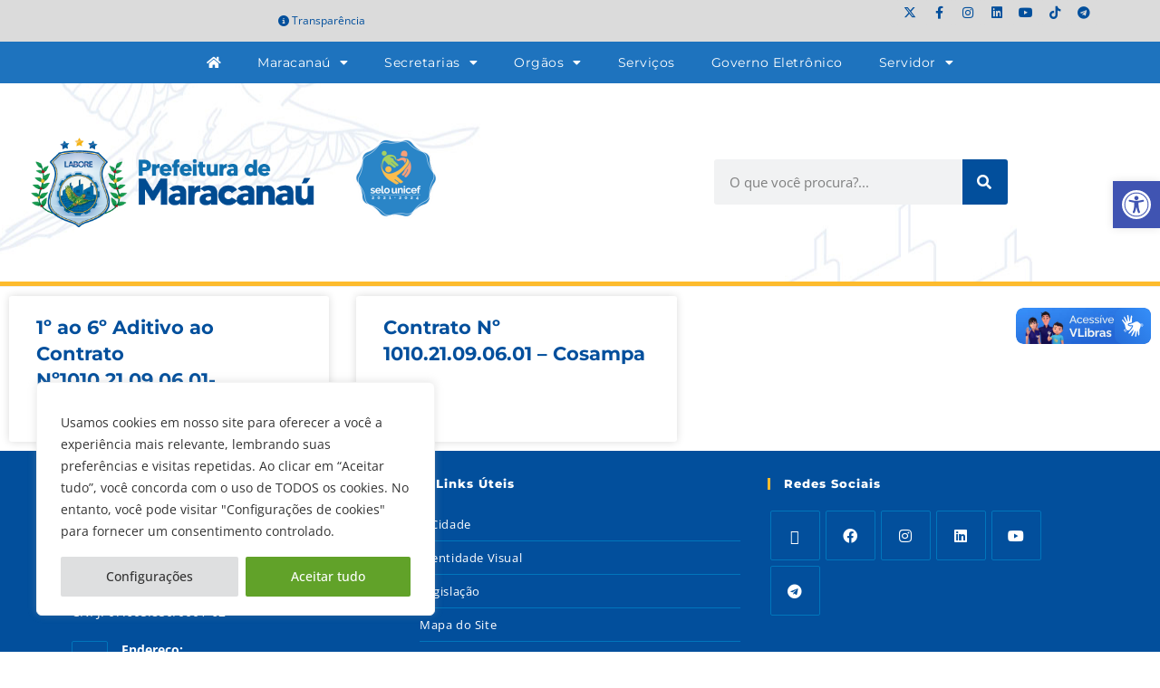

--- FILE ---
content_type: text/html; charset=UTF-8
request_url: https://www.maracanau.ce.gov.br/download-category/documentos-proinfra/
body_size: 37588
content:
<!DOCTYPE html>
<html class="html" lang="pt-BR">
<head>
	<meta charset="UTF-8">
	<link rel="profile" href="https://gmpg.org/xfn/11">

	<meta name='robots' content='index, follow, max-image-preview:large, max-snippet:-1, max-video-preview:-1' />
<meta name="viewport" content="width=device-width, initial-scale=1">
	<!-- This site is optimized with the Yoast SEO plugin v26.8 - https://yoast.com/product/yoast-seo-wordpress/ -->
	<title>Arquivos Documentos - PROINFRA - Prefeitura de Maracanaú</title>
	<link rel="canonical" href="https://www.maracanau.ce.gov.br/download-category/documentos-proinfra/" />
	<meta property="og:locale" content="pt_BR" />
	<meta property="og:type" content="article" />
	<meta property="og:title" content="Arquivos Documentos - PROINFRA - Prefeitura de Maracanaú" />
	<meta property="og:url" content="https://www.maracanau.ce.gov.br/download-category/documentos-proinfra/" />
	<meta property="og:site_name" content="Prefeitura de Maracanaú" />
	<meta property="og:image" content="https://www.maracanau.ce.gov.br/wp-content/uploads/2021/01/logo-prefeitura-maracanau-2021_retina.png" />
	<meta property="og:image:width" content="547" />
	<meta property="og:image:height" content="150" />
	<meta property="og:image:type" content="image/png" />
	<meta name="twitter:card" content="summary_large_image" />
	<meta name="twitter:site" content="@pref_maracanau" />
	<script type="application/ld+json" class="yoast-schema-graph">{"@context":"https://schema.org","@graph":[{"@type":"CollectionPage","@id":"https://www.maracanau.ce.gov.br/download-category/documentos-proinfra/","url":"https://www.maracanau.ce.gov.br/download-category/documentos-proinfra/","name":"Arquivos Documentos - PROINFRA - Prefeitura de Maracanaú","isPartOf":{"@id":"https://www.maracanau.ce.gov.br/#website"},"breadcrumb":{"@id":"https://www.maracanau.ce.gov.br/download-category/documentos-proinfra/#breadcrumb"},"inLanguage":"pt-BR"},{"@type":"BreadcrumbList","@id":"https://www.maracanau.ce.gov.br/download-category/documentos-proinfra/#breadcrumb","itemListElement":[{"@type":"ListItem","position":1,"name":"Início","item":"https://www.maracanau.ce.gov.br/"},{"@type":"ListItem","position":2,"name":"Documentos - PROINFRA"}]},{"@type":"WebSite","@id":"https://www.maracanau.ce.gov.br/#website","url":"https://www.maracanau.ce.gov.br/","name":"Prefeitura de Maracanaú","description":"Portal institucional da Prefeitura de Maracanaú","publisher":{"@id":"https://www.maracanau.ce.gov.br/#organization"},"potentialAction":[{"@type":"SearchAction","target":{"@type":"EntryPoint","urlTemplate":"https://www.maracanau.ce.gov.br/?s={search_term_string}"},"query-input":{"@type":"PropertyValueSpecification","valueRequired":true,"valueName":"search_term_string"}}],"inLanguage":"pt-BR"},{"@type":"Organization","@id":"https://www.maracanau.ce.gov.br/#organization","name":"Prefeitura de Maracanaú","url":"https://www.maracanau.ce.gov.br/","logo":{"@type":"ImageObject","inLanguage":"pt-BR","@id":"https://www.maracanau.ce.gov.br/#/schema/logo/image/","url":"https://www.maracanau.ce.gov.br/wp-content/uploads/2021/01/logo-prefeitura-maracanau-2021.png","contentUrl":"https://www.maracanau.ce.gov.br/wp-content/uploads/2021/01/logo-prefeitura-maracanau-2021.png","width":328,"height":90,"caption":"Prefeitura de Maracanaú"},"image":{"@id":"https://www.maracanau.ce.gov.br/#/schema/logo/image/"},"sameAs":["http://www.facebook.com/prefmaracanau","https://x.com/pref_maracanau","http://www.youtube.com/prefmaracanau"]}]}</script>
	<!-- / Yoast SEO plugin. -->


<link rel="alternate" type="application/rss+xml" title="Feed para Prefeitura de Maracanaú &raquo;" href="https://www.maracanau.ce.gov.br/feed/" />
<link rel="alternate" type="application/rss+xml" title="Feed de comentários para Prefeitura de Maracanaú &raquo;" href="https://www.maracanau.ce.gov.br/comments/feed/" />
<link rel="alternate" type="application/rss+xml" title="Feed para Prefeitura de Maracanaú &raquo; Documentos - PROINFRA Categoria" href="https://www.maracanau.ce.gov.br/download-category/documentos-proinfra/feed/" />
<style id='wp-img-auto-sizes-contain-inline-css'>
img:is([sizes=auto i],[sizes^="auto," i]){contain-intrinsic-size:3000px 1500px}
/*# sourceURL=wp-img-auto-sizes-contain-inline-css */
</style>
<link rel='stylesheet' id='fluentform-elementor-widget-css' href='https://www.maracanau.ce.gov.br/wp-content/plugins/fluentform/assets/css/fluent-forms-elementor-widget.css?ver=6.1.14' media='all' />
<link rel='stylesheet' id='sbi_styles-css' href='https://www.maracanau.ce.gov.br/wp-content/plugins/instagram-feed/css/sbi-styles.min.css?ver=6.10.0' media='all' />
<style id='wp-emoji-styles-inline-css'>

	img.wp-smiley, img.emoji {
		display: inline !important;
		border: none !important;
		box-shadow: none !important;
		height: 1em !important;
		width: 1em !important;
		margin: 0 0.07em !important;
		vertical-align: -0.1em !important;
		background: none !important;
		padding: 0 !important;
	}
/*# sourceURL=wp-emoji-styles-inline-css */
</style>
<link rel='stylesheet' id='wp-block-library-css' href='https://www.maracanau.ce.gov.br/wp-includes/css/dist/block-library/style.min.css?ver=283425e92eafbfb761a9edacbff1b72f' media='all' />
<style id='wp-block-library-theme-inline-css'>
.wp-block-audio :where(figcaption){color:#555;font-size:13px;text-align:center}.is-dark-theme .wp-block-audio :where(figcaption){color:#ffffffa6}.wp-block-audio{margin:0 0 1em}.wp-block-code{border:1px solid #ccc;border-radius:4px;font-family:Menlo,Consolas,monaco,monospace;padding:.8em 1em}.wp-block-embed :where(figcaption){color:#555;font-size:13px;text-align:center}.is-dark-theme .wp-block-embed :where(figcaption){color:#ffffffa6}.wp-block-embed{margin:0 0 1em}.blocks-gallery-caption{color:#555;font-size:13px;text-align:center}.is-dark-theme .blocks-gallery-caption{color:#ffffffa6}:root :where(.wp-block-image figcaption){color:#555;font-size:13px;text-align:center}.is-dark-theme :root :where(.wp-block-image figcaption){color:#ffffffa6}.wp-block-image{margin:0 0 1em}.wp-block-pullquote{border-bottom:4px solid;border-top:4px solid;color:currentColor;margin-bottom:1.75em}.wp-block-pullquote :where(cite),.wp-block-pullquote :where(footer),.wp-block-pullquote__citation{color:currentColor;font-size:.8125em;font-style:normal;text-transform:uppercase}.wp-block-quote{border-left:.25em solid;margin:0 0 1.75em;padding-left:1em}.wp-block-quote cite,.wp-block-quote footer{color:currentColor;font-size:.8125em;font-style:normal;position:relative}.wp-block-quote:where(.has-text-align-right){border-left:none;border-right:.25em solid;padding-left:0;padding-right:1em}.wp-block-quote:where(.has-text-align-center){border:none;padding-left:0}.wp-block-quote.is-large,.wp-block-quote.is-style-large,.wp-block-quote:where(.is-style-plain){border:none}.wp-block-search .wp-block-search__label{font-weight:700}.wp-block-search__button{border:1px solid #ccc;padding:.375em .625em}:where(.wp-block-group.has-background){padding:1.25em 2.375em}.wp-block-separator.has-css-opacity{opacity:.4}.wp-block-separator{border:none;border-bottom:2px solid;margin-left:auto;margin-right:auto}.wp-block-separator.has-alpha-channel-opacity{opacity:1}.wp-block-separator:not(.is-style-wide):not(.is-style-dots){width:100px}.wp-block-separator.has-background:not(.is-style-dots){border-bottom:none;height:1px}.wp-block-separator.has-background:not(.is-style-wide):not(.is-style-dots){height:2px}.wp-block-table{margin:0 0 1em}.wp-block-table td,.wp-block-table th{word-break:normal}.wp-block-table :where(figcaption){color:#555;font-size:13px;text-align:center}.is-dark-theme .wp-block-table :where(figcaption){color:#ffffffa6}.wp-block-video :where(figcaption){color:#555;font-size:13px;text-align:center}.is-dark-theme .wp-block-video :where(figcaption){color:#ffffffa6}.wp-block-video{margin:0 0 1em}:root :where(.wp-block-template-part.has-background){margin-bottom:0;margin-top:0;padding:1.25em 2.375em}
/*# sourceURL=/wp-includes/css/dist/block-library/theme.min.css */
</style>
<style id='classic-theme-styles-inline-css'>
/*! This file is auto-generated */
.wp-block-button__link{color:#fff;background-color:#32373c;border-radius:9999px;box-shadow:none;text-decoration:none;padding:calc(.667em + 2px) calc(1.333em + 2px);font-size:1.125em}.wp-block-file__button{background:#32373c;color:#fff;text-decoration:none}
/*# sourceURL=/wp-includes/css/classic-themes.min.css */
</style>
<style id='safe-svg-svg-icon-style-inline-css'>
.safe-svg-cover{text-align:center}.safe-svg-cover .safe-svg-inside{display:inline-block;max-width:100%}.safe-svg-cover svg{fill:currentColor;height:100%;max-height:100%;max-width:100%;width:100%}

/*# sourceURL=https://www.maracanau.ce.gov.br/wp-content/plugins/safe-svg/dist/safe-svg-block-frontend.css */
</style>
<link rel='stylesheet' id='jet-engine-frontend-css' href='https://www.maracanau.ce.gov.br/wp-content/plugins/jet-engine/assets/css/frontend.css?ver=3.7.7' media='all' />
<style id='global-styles-inline-css'>
:root{--wp--preset--aspect-ratio--square: 1;--wp--preset--aspect-ratio--4-3: 4/3;--wp--preset--aspect-ratio--3-4: 3/4;--wp--preset--aspect-ratio--3-2: 3/2;--wp--preset--aspect-ratio--2-3: 2/3;--wp--preset--aspect-ratio--16-9: 16/9;--wp--preset--aspect-ratio--9-16: 9/16;--wp--preset--color--black: #000000;--wp--preset--color--cyan-bluish-gray: #abb8c3;--wp--preset--color--white: #ffffff;--wp--preset--color--pale-pink: #f78da7;--wp--preset--color--vivid-red: #cf2e2e;--wp--preset--color--luminous-vivid-orange: #ff6900;--wp--preset--color--luminous-vivid-amber: #fcb900;--wp--preset--color--light-green-cyan: #7bdcb5;--wp--preset--color--vivid-green-cyan: #00d084;--wp--preset--color--pale-cyan-blue: #8ed1fc;--wp--preset--color--vivid-cyan-blue: #0693e3;--wp--preset--color--vivid-purple: #9b51e0;--wp--preset--gradient--vivid-cyan-blue-to-vivid-purple: linear-gradient(135deg,rgb(6,147,227) 0%,rgb(155,81,224) 100%);--wp--preset--gradient--light-green-cyan-to-vivid-green-cyan: linear-gradient(135deg,rgb(122,220,180) 0%,rgb(0,208,130) 100%);--wp--preset--gradient--luminous-vivid-amber-to-luminous-vivid-orange: linear-gradient(135deg,rgb(252,185,0) 0%,rgb(255,105,0) 100%);--wp--preset--gradient--luminous-vivid-orange-to-vivid-red: linear-gradient(135deg,rgb(255,105,0) 0%,rgb(207,46,46) 100%);--wp--preset--gradient--very-light-gray-to-cyan-bluish-gray: linear-gradient(135deg,rgb(238,238,238) 0%,rgb(169,184,195) 100%);--wp--preset--gradient--cool-to-warm-spectrum: linear-gradient(135deg,rgb(74,234,220) 0%,rgb(151,120,209) 20%,rgb(207,42,186) 40%,rgb(238,44,130) 60%,rgb(251,105,98) 80%,rgb(254,248,76) 100%);--wp--preset--gradient--blush-light-purple: linear-gradient(135deg,rgb(255,206,236) 0%,rgb(152,150,240) 100%);--wp--preset--gradient--blush-bordeaux: linear-gradient(135deg,rgb(254,205,165) 0%,rgb(254,45,45) 50%,rgb(107,0,62) 100%);--wp--preset--gradient--luminous-dusk: linear-gradient(135deg,rgb(255,203,112) 0%,rgb(199,81,192) 50%,rgb(65,88,208) 100%);--wp--preset--gradient--pale-ocean: linear-gradient(135deg,rgb(255,245,203) 0%,rgb(182,227,212) 50%,rgb(51,167,181) 100%);--wp--preset--gradient--electric-grass: linear-gradient(135deg,rgb(202,248,128) 0%,rgb(113,206,126) 100%);--wp--preset--gradient--midnight: linear-gradient(135deg,rgb(2,3,129) 0%,rgb(40,116,252) 100%);--wp--preset--font-size--small: 13px;--wp--preset--font-size--medium: 20px;--wp--preset--font-size--large: 36px;--wp--preset--font-size--x-large: 42px;--wp--preset--spacing--20: 0.44rem;--wp--preset--spacing--30: 0.67rem;--wp--preset--spacing--40: 1rem;--wp--preset--spacing--50: 1.5rem;--wp--preset--spacing--60: 2.25rem;--wp--preset--spacing--70: 3.38rem;--wp--preset--spacing--80: 5.06rem;--wp--preset--shadow--natural: 6px 6px 9px rgba(0, 0, 0, 0.2);--wp--preset--shadow--deep: 12px 12px 50px rgba(0, 0, 0, 0.4);--wp--preset--shadow--sharp: 6px 6px 0px rgba(0, 0, 0, 0.2);--wp--preset--shadow--outlined: 6px 6px 0px -3px rgb(255, 255, 255), 6px 6px rgb(0, 0, 0);--wp--preset--shadow--crisp: 6px 6px 0px rgb(0, 0, 0);}:where(.is-layout-flex){gap: 0.5em;}:where(.is-layout-grid){gap: 0.5em;}body .is-layout-flex{display: flex;}.is-layout-flex{flex-wrap: wrap;align-items: center;}.is-layout-flex > :is(*, div){margin: 0;}body .is-layout-grid{display: grid;}.is-layout-grid > :is(*, div){margin: 0;}:where(.wp-block-columns.is-layout-flex){gap: 2em;}:where(.wp-block-columns.is-layout-grid){gap: 2em;}:where(.wp-block-post-template.is-layout-flex){gap: 1.25em;}:where(.wp-block-post-template.is-layout-grid){gap: 1.25em;}.has-black-color{color: var(--wp--preset--color--black) !important;}.has-cyan-bluish-gray-color{color: var(--wp--preset--color--cyan-bluish-gray) !important;}.has-white-color{color: var(--wp--preset--color--white) !important;}.has-pale-pink-color{color: var(--wp--preset--color--pale-pink) !important;}.has-vivid-red-color{color: var(--wp--preset--color--vivid-red) !important;}.has-luminous-vivid-orange-color{color: var(--wp--preset--color--luminous-vivid-orange) !important;}.has-luminous-vivid-amber-color{color: var(--wp--preset--color--luminous-vivid-amber) !important;}.has-light-green-cyan-color{color: var(--wp--preset--color--light-green-cyan) !important;}.has-vivid-green-cyan-color{color: var(--wp--preset--color--vivid-green-cyan) !important;}.has-pale-cyan-blue-color{color: var(--wp--preset--color--pale-cyan-blue) !important;}.has-vivid-cyan-blue-color{color: var(--wp--preset--color--vivid-cyan-blue) !important;}.has-vivid-purple-color{color: var(--wp--preset--color--vivid-purple) !important;}.has-black-background-color{background-color: var(--wp--preset--color--black) !important;}.has-cyan-bluish-gray-background-color{background-color: var(--wp--preset--color--cyan-bluish-gray) !important;}.has-white-background-color{background-color: var(--wp--preset--color--white) !important;}.has-pale-pink-background-color{background-color: var(--wp--preset--color--pale-pink) !important;}.has-vivid-red-background-color{background-color: var(--wp--preset--color--vivid-red) !important;}.has-luminous-vivid-orange-background-color{background-color: var(--wp--preset--color--luminous-vivid-orange) !important;}.has-luminous-vivid-amber-background-color{background-color: var(--wp--preset--color--luminous-vivid-amber) !important;}.has-light-green-cyan-background-color{background-color: var(--wp--preset--color--light-green-cyan) !important;}.has-vivid-green-cyan-background-color{background-color: var(--wp--preset--color--vivid-green-cyan) !important;}.has-pale-cyan-blue-background-color{background-color: var(--wp--preset--color--pale-cyan-blue) !important;}.has-vivid-cyan-blue-background-color{background-color: var(--wp--preset--color--vivid-cyan-blue) !important;}.has-vivid-purple-background-color{background-color: var(--wp--preset--color--vivid-purple) !important;}.has-black-border-color{border-color: var(--wp--preset--color--black) !important;}.has-cyan-bluish-gray-border-color{border-color: var(--wp--preset--color--cyan-bluish-gray) !important;}.has-white-border-color{border-color: var(--wp--preset--color--white) !important;}.has-pale-pink-border-color{border-color: var(--wp--preset--color--pale-pink) !important;}.has-vivid-red-border-color{border-color: var(--wp--preset--color--vivid-red) !important;}.has-luminous-vivid-orange-border-color{border-color: var(--wp--preset--color--luminous-vivid-orange) !important;}.has-luminous-vivid-amber-border-color{border-color: var(--wp--preset--color--luminous-vivid-amber) !important;}.has-light-green-cyan-border-color{border-color: var(--wp--preset--color--light-green-cyan) !important;}.has-vivid-green-cyan-border-color{border-color: var(--wp--preset--color--vivid-green-cyan) !important;}.has-pale-cyan-blue-border-color{border-color: var(--wp--preset--color--pale-cyan-blue) !important;}.has-vivid-cyan-blue-border-color{border-color: var(--wp--preset--color--vivid-cyan-blue) !important;}.has-vivid-purple-border-color{border-color: var(--wp--preset--color--vivid-purple) !important;}.has-vivid-cyan-blue-to-vivid-purple-gradient-background{background: var(--wp--preset--gradient--vivid-cyan-blue-to-vivid-purple) !important;}.has-light-green-cyan-to-vivid-green-cyan-gradient-background{background: var(--wp--preset--gradient--light-green-cyan-to-vivid-green-cyan) !important;}.has-luminous-vivid-amber-to-luminous-vivid-orange-gradient-background{background: var(--wp--preset--gradient--luminous-vivid-amber-to-luminous-vivid-orange) !important;}.has-luminous-vivid-orange-to-vivid-red-gradient-background{background: var(--wp--preset--gradient--luminous-vivid-orange-to-vivid-red) !important;}.has-very-light-gray-to-cyan-bluish-gray-gradient-background{background: var(--wp--preset--gradient--very-light-gray-to-cyan-bluish-gray) !important;}.has-cool-to-warm-spectrum-gradient-background{background: var(--wp--preset--gradient--cool-to-warm-spectrum) !important;}.has-blush-light-purple-gradient-background{background: var(--wp--preset--gradient--blush-light-purple) !important;}.has-blush-bordeaux-gradient-background{background: var(--wp--preset--gradient--blush-bordeaux) !important;}.has-luminous-dusk-gradient-background{background: var(--wp--preset--gradient--luminous-dusk) !important;}.has-pale-ocean-gradient-background{background: var(--wp--preset--gradient--pale-ocean) !important;}.has-electric-grass-gradient-background{background: var(--wp--preset--gradient--electric-grass) !important;}.has-midnight-gradient-background{background: var(--wp--preset--gradient--midnight) !important;}.has-small-font-size{font-size: var(--wp--preset--font-size--small) !important;}.has-medium-font-size{font-size: var(--wp--preset--font-size--medium) !important;}.has-large-font-size{font-size: var(--wp--preset--font-size--large) !important;}.has-x-large-font-size{font-size: var(--wp--preset--font-size--x-large) !important;}
:where(.wp-block-post-template.is-layout-flex){gap: 1.25em;}:where(.wp-block-post-template.is-layout-grid){gap: 1.25em;}
:where(.wp-block-term-template.is-layout-flex){gap: 1.25em;}:where(.wp-block-term-template.is-layout-grid){gap: 1.25em;}
:where(.wp-block-columns.is-layout-flex){gap: 2em;}:where(.wp-block-columns.is-layout-grid){gap: 2em;}
:root :where(.wp-block-pullquote){font-size: 1.5em;line-height: 1.6;}
/*# sourceURL=global-styles-inline-css */
</style>
<link rel='stylesheet' id='wpdm-fonticon-css' href='https://www.maracanau.ce.gov.br/wp-content/plugins/download-manager/assets/wpdm-iconfont/css/wpdm-icons.css?ver=283425e92eafbfb761a9edacbff1b72f' media='all' />
<link rel='stylesheet' id='wpdm-front-css' href='https://www.maracanau.ce.gov.br/wp-content/plugins/download-manager/assets/css/front.min.css?ver=3.3.46' media='all' />
<link rel='stylesheet' id='wpdm-front-dark-css' href='https://www.maracanau.ce.gov.br/wp-content/plugins/download-manager/assets/css/front-dark.min.css?ver=3.3.46' media='all' />
<link rel='stylesheet' id='pojo-a11y-css' href='https://www.maracanau.ce.gov.br/wp-content/plugins/pojo-accessibility/modules/legacy/assets/css/style.min.css?ver=1.0.0' media='all' />
<link rel='stylesheet' id='ea11y-skip-link-css' href='https://www.maracanau.ce.gov.br/wp-content/plugins/pojo-accessibility/assets/build/skip-link.css?ver=4.0.1' media='all' />
<link rel='stylesheet' id='elementor-frontend-css' href='https://www.maracanau.ce.gov.br/wp-content/plugins/elementor/assets/css/frontend.min.css?ver=3.34.2' media='all' />
<link rel='stylesheet' id='elementor-post-26244-css' href='https://www.maracanau.ce.gov.br/wp-content/uploads/elementor/css/post-26244.css?ver=1768927885' media='all' />
<link rel='stylesheet' id='font-awesome-css' href='https://www.maracanau.ce.gov.br/wp-content/themes/oceanwp/assets/fonts/fontawesome/css/all.min.css?ver=6.7.2' media='all' />
<link rel='stylesheet' id='simple-line-icons-css' href='https://www.maracanau.ce.gov.br/wp-content/themes/oceanwp/assets/css/third/simple-line-icons.min.css?ver=2.4.0' media='all' />
<link rel='stylesheet' id='oceanwp-style-css' href='https://www.maracanau.ce.gov.br/wp-content/themes/oceanwp/assets/css/style.min.css?ver=4.1.4' media='all' />
<link rel='stylesheet' id='widget-posts-css' href='https://www.maracanau.ce.gov.br/wp-content/plugins/pro-elements/assets/css/widget-posts.min.css?ver=3.34.0' media='all' />
<link rel='stylesheet' id='elementor-icons-css' href='https://www.maracanau.ce.gov.br/wp-content/plugins/elementor/assets/lib/eicons/css/elementor-icons.min.css?ver=5.46.0' media='all' />
<link rel='stylesheet' id='elementor-post-26730-css' href='https://www.maracanau.ce.gov.br/wp-content/uploads/elementor/css/post-26730.css?ver=1768927885' media='all' />
<link rel='stylesheet' id='sbistyles-css' href='https://www.maracanau.ce.gov.br/wp-content/plugins/instagram-feed/css/sbi-styles.min.css?ver=6.10.0' media='all' />
<link rel='stylesheet' id='elementor-post-71073-css' href='https://www.maracanau.ce.gov.br/wp-content/uploads/elementor/css/post-71073.css?ver=1768927885' media='all' />
<link rel='stylesheet' id='tablepress-default-css' href='https://www.maracanau.ce.gov.br/wp-content/plugins/tablepress/css/build/default.css?ver=3.2.6' media='all' />
<link rel='stylesheet' id='eael-general-css' href='https://www.maracanau.ce.gov.br/wp-content/plugins/essential-addons-for-elementor-lite/assets/front-end/css/view/general.min.css?ver=6.5.8' media='all' />
<link rel='stylesheet' id='oe-widgets-style-css' href='https://www.maracanau.ce.gov.br/wp-content/plugins/ocean-extra/assets/css/widgets.css?ver=283425e92eafbfb761a9edacbff1b72f' media='all' />
<link rel='stylesheet' id='elementor-gf-local-montserrat-css' href='https://www.maracanau.ce.gov.br/wp-content/uploads/elementor/google-fonts/css/montserrat.css?ver=1742323062' media='all' />
<link rel='stylesheet' id='elementor-gf-local-opensans-css' href='https://www.maracanau.ce.gov.br/wp-content/uploads/elementor/google-fonts/css/opensans.css?ver=1742323039' media='all' />
<link rel='stylesheet' id='elementor-icons-shared-0-css' href='https://www.maracanau.ce.gov.br/wp-content/plugins/elementor/assets/lib/font-awesome/css/fontawesome.min.css?ver=5.15.3' media='all' />
<link rel='stylesheet' id='elementor-icons-fa-solid-css' href='https://www.maracanau.ce.gov.br/wp-content/plugins/elementor/assets/lib/font-awesome/css/solid.min.css?ver=5.15.3' media='all' />
<link rel='stylesheet' id='elementor-icons-fa-brands-css' href='https://www.maracanau.ce.gov.br/wp-content/plugins/elementor/assets/lib/font-awesome/css/brands.min.css?ver=5.15.3' media='all' />
<!--n2css--><!--n2js--><script id="cookie-law-info-js-extra">
var _ckyConfig = {"_ipData":[],"_assetsURL":"https://www.maracanau.ce.gov.br/wp-content/plugins/cookie-law-info/lite/frontend/images/","_publicURL":"https://www.maracanau.ce.gov.br","_expiry":"365","_categories":[{"name":"Necessary","slug":"necessary","isNecessary":true,"ccpaDoNotSell":true,"cookies":[{"cookieID":"viewed_cookie_policy","domain":"","provider":""},{"cookieID":"cookielawinfo-checkbox-necessary","domain":"","provider":""},{"cookieID":"cookielawinfo-checkbox-functional","domain":"","provider":""},{"cookieID":"cookielawinfo-checkbox-performance","domain":"","provider":""},{"cookieID":"cookielawinfo-checkbox-analytics","domain":"","provider":""},{"cookieID":"cookielawinfo-checkbox-others","domain":"","provider":""}],"active":true,"defaultConsent":{"gdpr":true,"ccpa":true}},{"name":"Functional","slug":"functional","isNecessary":false,"ccpaDoNotSell":true,"cookies":[],"active":true,"defaultConsent":{"gdpr":false,"ccpa":false}},{"name":"Performance","slug":"performance","isNecessary":false,"ccpaDoNotSell":true,"cookies":[],"active":true,"defaultConsent":{"gdpr":false,"ccpa":false}},{"name":"Analytics","slug":"analytics","isNecessary":false,"ccpaDoNotSell":true,"cookies":[],"active":true,"defaultConsent":{"gdpr":false,"ccpa":false}},{"name":"Advertisement","slug":"advertisement","isNecessary":false,"ccpaDoNotSell":true,"cookies":[],"active":true,"defaultConsent":{"gdpr":false,"ccpa":false}},{"name":"Others","slug":"others","isNecessary":false,"ccpaDoNotSell":true,"cookies":[],"active":true,"defaultConsent":{"gdpr":false,"ccpa":false}}],"_activeLaw":"gdpr","_rootDomain":"","_block":"1","_showBanner":"1","_bannerConfig":{"settings":{"type":"box","preferenceCenterType":"popup","position":"bottom-left","applicableLaw":"gdpr"},"behaviours":{"reloadBannerOnAccept":false,"loadAnalyticsByDefault":false,"animations":{"onLoad":"animate","onHide":"sticky"}},"config":{"revisitConsent":{"status":false,"tag":"revisit-consent","position":"bottom-right","meta":{"url":"#"},"styles":{"background-color":"#0056A7"},"elements":{"title":{"type":"text","tag":"revisit-consent-title","status":true,"styles":{"color":"#0056a7"}}}},"preferenceCenter":{"toggle":{"status":true,"tag":"detail-category-toggle","type":"toggle","states":{"active":{"styles":{"background-color":"#1863DC"}},"inactive":{"styles":{"background-color":"#D0D5D2"}}}}},"categoryPreview":{"status":false,"toggle":{"status":true,"tag":"detail-category-preview-toggle","type":"toggle","states":{"active":{"styles":{"background-color":"#1863DC"}},"inactive":{"styles":{"background-color":"#D0D5D2"}}}}},"videoPlaceholder":{"status":true,"styles":{"background-color":"#000000","border-color":"#000000","color":"#ffffff"}},"readMore":{"status":false,"tag":"readmore-button","type":"link","meta":{"noFollow":true,"newTab":true},"styles":{"color":"#444","background-color":"transparent","border-color":"transparent"}},"showMore":{"status":true,"tag":"show-desc-button","type":"button","styles":{"color":"#1863DC"}},"showLess":{"status":true,"tag":"hide-desc-button","type":"button","styles":{"color":"#1863DC"}},"alwaysActive":{"status":true,"tag":"always-active","styles":{"color":"#008000"}},"manualLinks":{"status":true,"tag":"manual-links","type":"link","styles":{"color":"#1863DC"}},"auditTable":{"status":true},"optOption":{"status":true,"toggle":{"status":true,"tag":"optout-option-toggle","type":"toggle","states":{"active":{"styles":{"background-color":"#1863dc"}},"inactive":{"styles":{"background-color":"#FFFFFF"}}}}}}},"_version":"3.3.9.1","_logConsent":"1","_tags":[{"tag":"accept-button","styles":{"color":"#fff","background-color":"#61a229","border-color":"#61a229"}},{"tag":"reject-button","styles":{"color":"#333333","background-color":"#dedfe0","border-color":"#dedfe0"}},{"tag":"settings-button","styles":{"color":"#333333","background-color":"#dedfe0","border-color":"#dedfe0"}},{"tag":"readmore-button","styles":{"color":"#444","background-color":"transparent","border-color":"transparent"}},{"tag":"donotsell-button","styles":{"color":"#333333","background-color":"","border-color":""}},{"tag":"show-desc-button","styles":{"color":"#1863DC"}},{"tag":"hide-desc-button","styles":{"color":"#1863DC"}},{"tag":"cky-always-active","styles":[]},{"tag":"cky-link","styles":[]},{"tag":"accept-button","styles":{"color":"#fff","background-color":"#61a229","border-color":"#61a229"}},{"tag":"revisit-consent","styles":{"background-color":"#0056A7"}}],"_shortCodes":[{"key":"cky_readmore","content":"\u003Ca href=\"https://www.maracanau.ce.gov.br\" class=\"cky-policy\" aria-label=\"Leia Mais\" target=\"_blank\" rel=\"noopener\" data-cky-tag=\"readmore-button\"\u003ELeia Mais\u003C/a\u003E","tag":"readmore-button","status":false,"attributes":{"rel":"nofollow","target":"_blank"}},{"key":"cky_show_desc","content":"\u003Cbutton class=\"cky-show-desc-btn\" data-cky-tag=\"show-desc-button\" aria-label=\"Show more\"\u003EShow more\u003C/button\u003E","tag":"show-desc-button","status":true,"attributes":[]},{"key":"cky_hide_desc","content":"\u003Cbutton class=\"cky-show-desc-btn\" data-cky-tag=\"hide-desc-button\" aria-label=\"Show less\"\u003EShow less\u003C/button\u003E","tag":"hide-desc-button","status":true,"attributes":[]},{"key":"cky_optout_show_desc","content":"[cky_optout_show_desc]","tag":"optout-show-desc-button","status":true,"attributes":[]},{"key":"cky_optout_hide_desc","content":"[cky_optout_hide_desc]","tag":"optout-hide-desc-button","status":true,"attributes":[]},{"key":"cky_category_toggle_label","content":"[cky_{{status}}_category_label] [cky_preference_{{category_slug}}_title]","tag":"","status":true,"attributes":[]},{"key":"cky_enable_category_label","content":"Enable","tag":"","status":true,"attributes":[]},{"key":"cky_disable_category_label","content":"Disable","tag":"","status":true,"attributes":[]},{"key":"cky_video_placeholder","content":"\u003Cdiv class=\"video-placeholder-normal\" data-cky-tag=\"video-placeholder\" id=\"[UNIQUEID]\"\u003E\u003Cp class=\"video-placeholder-text-normal\" data-cky-tag=\"placeholder-title\"\u003EPlease accept cookies to access this content\u003C/p\u003E\u003C/div\u003E","tag":"","status":true,"attributes":[]},{"key":"cky_enable_optout_label","content":"Enable","tag":"","status":true,"attributes":[]},{"key":"cky_disable_optout_label","content":"Disable","tag":"","status":true,"attributes":[]},{"key":"cky_optout_toggle_label","content":"[cky_{{status}}_optout_label] [cky_optout_option_title]","tag":"","status":true,"attributes":[]},{"key":"cky_optout_option_title","content":"Do Not Sell or Share My Personal Information","tag":"","status":true,"attributes":[]},{"key":"cky_optout_close_label","content":"Close","tag":"","status":true,"attributes":[]},{"key":"cky_preference_close_label","content":"Close","tag":"","status":true,"attributes":[]}],"_rtl":"","_language":"en","_providersToBlock":[]};
var _ckyStyles = {"css":".cky-overlay{background: #000000; opacity: 0.4; position: fixed; top: 0; left: 0; width: 100%; height: 100%; z-index: 99999999;}.cky-hide{display: none;}.cky-btn-revisit-wrapper{display: flex; align-items: center; justify-content: center; background: #0056a7; width: 45px; height: 45px; border-radius: 50%; position: fixed; z-index: 999999; cursor: pointer;}.cky-revisit-bottom-left{bottom: 15px; left: 15px;}.cky-revisit-bottom-right{bottom: 15px; right: 15px;}.cky-btn-revisit-wrapper .cky-btn-revisit{display: flex; align-items: center; justify-content: center; background: none; border: none; cursor: pointer; position: relative; margin: 0; padding: 0;}.cky-btn-revisit-wrapper .cky-btn-revisit img{max-width: fit-content; margin: 0; height: 30px; width: 30px;}.cky-revisit-bottom-left:hover::before{content: attr(data-tooltip); position: absolute; background: #4e4b66; color: #ffffff; left: calc(100% + 7px); font-size: 12px; line-height: 16px; width: max-content; padding: 4px 8px; border-radius: 4px;}.cky-revisit-bottom-left:hover::after{position: absolute; content: \"\"; border: 5px solid transparent; left: calc(100% + 2px); border-left-width: 0; border-right-color: #4e4b66;}.cky-revisit-bottom-right:hover::before{content: attr(data-tooltip); position: absolute; background: #4e4b66; color: #ffffff; right: calc(100% + 7px); font-size: 12px; line-height: 16px; width: max-content; padding: 4px 8px; border-radius: 4px;}.cky-revisit-bottom-right:hover::after{position: absolute; content: \"\"; border: 5px solid transparent; right: calc(100% + 2px); border-right-width: 0; border-left-color: #4e4b66;}.cky-revisit-hide{display: none;}.cky-consent-container{position: fixed; width: 440px; box-sizing: border-box; z-index: 9999999; border-radius: 6px;}.cky-consent-container .cky-consent-bar{background: #ffffff; border: 1px solid; padding: 20px 26px; box-shadow: 0 -1px 10px 0 #acabab4d; border-radius: 6px;}.cky-box-bottom-left{bottom: 40px; left: 40px;}.cky-box-bottom-right{bottom: 40px; right: 40px;}.cky-box-top-left{top: 40px; left: 40px;}.cky-box-top-right{top: 40px; right: 40px;}.cky-custom-brand-logo-wrapper .cky-custom-brand-logo{width: 100px; height: auto; margin: 0 0 12px 0;}.cky-notice .cky-title{color: #212121; font-weight: 700; font-size: 18px; line-height: 24px; margin: 0 0 12px 0;}.cky-notice-des *,.cky-preference-content-wrapper *,.cky-accordion-header-des *,.cky-gpc-wrapper .cky-gpc-desc *{font-size: 14px;}.cky-notice-des{color: #212121; font-size: 14px; line-height: 24px; font-weight: 400;}.cky-notice-des img{height: 25px; width: 25px;}.cky-consent-bar .cky-notice-des p,.cky-gpc-wrapper .cky-gpc-desc p,.cky-preference-body-wrapper .cky-preference-content-wrapper p,.cky-accordion-header-wrapper .cky-accordion-header-des p,.cky-cookie-des-table li div:last-child p{color: inherit; margin-top: 0; overflow-wrap: break-word;}.cky-notice-des P:last-child,.cky-preference-content-wrapper p:last-child,.cky-cookie-des-table li div:last-child p:last-child,.cky-gpc-wrapper .cky-gpc-desc p:last-child{margin-bottom: 0;}.cky-notice-des a.cky-policy,.cky-notice-des button.cky-policy{font-size: 14px; color: #1863dc; white-space: nowrap; cursor: pointer; background: transparent; border: 1px solid; text-decoration: underline;}.cky-notice-des button.cky-policy{padding: 0;}.cky-notice-des a.cky-policy:focus-visible,.cky-notice-des button.cky-policy:focus-visible,.cky-preference-content-wrapper .cky-show-desc-btn:focus-visible,.cky-accordion-header .cky-accordion-btn:focus-visible,.cky-preference-header .cky-btn-close:focus-visible,.cky-switch input[type=\"checkbox\"]:focus-visible,.cky-footer-wrapper a:focus-visible,.cky-btn:focus-visible{outline: 2px solid #1863dc; outline-offset: 2px;}.cky-btn:focus:not(:focus-visible),.cky-accordion-header .cky-accordion-btn:focus:not(:focus-visible),.cky-preference-content-wrapper .cky-show-desc-btn:focus:not(:focus-visible),.cky-btn-revisit-wrapper .cky-btn-revisit:focus:not(:focus-visible),.cky-preference-header .cky-btn-close:focus:not(:focus-visible),.cky-consent-bar .cky-banner-btn-close:focus:not(:focus-visible){outline: 0;}button.cky-show-desc-btn:not(:hover):not(:active){color: #1863dc; background: transparent;}button.cky-accordion-btn:not(:hover):not(:active),button.cky-banner-btn-close:not(:hover):not(:active),button.cky-btn-revisit:not(:hover):not(:active),button.cky-btn-close:not(:hover):not(:active){background: transparent;}.cky-consent-bar button:hover,.cky-modal.cky-modal-open button:hover,.cky-consent-bar button:focus,.cky-modal.cky-modal-open button:focus{text-decoration: none;}.cky-notice-btn-wrapper{display: flex; justify-content: flex-start; align-items: center; flex-wrap: wrap; margin-top: 16px;}.cky-notice-btn-wrapper .cky-btn{text-shadow: none; box-shadow: none;}.cky-btn{flex: auto; max-width: 100%; font-size: 14px; font-family: inherit; line-height: 24px; padding: 8px; font-weight: 500; margin: 0 8px 0 0; border-radius: 2px; cursor: pointer; text-align: center; text-transform: none; min-height: 0;}.cky-btn:hover{opacity: 0.8;}.cky-btn-customize{color: #1863dc; background: transparent; border: 2px solid #1863dc;}.cky-btn-reject{color: #1863dc; background: transparent; border: 2px solid #1863dc;}.cky-btn-accept{background: #1863dc; color: #ffffff; border: 2px solid #1863dc;}.cky-btn:last-child{margin-right: 0;}@media (max-width: 576px){.cky-box-bottom-left{bottom: 0; left: 0;}.cky-box-bottom-right{bottom: 0; right: 0;}.cky-box-top-left{top: 0; left: 0;}.cky-box-top-right{top: 0; right: 0;}}@media (max-height: 480px){.cky-consent-container{max-height: 100vh;overflow-y: scroll}.cky-notice-des{max-height: unset !important;overflow-y: unset !important}.cky-preference-center{height: 100vh;overflow: auto !important}.cky-preference-center .cky-preference-body-wrapper{overflow: unset}}@media (max-width: 440px){.cky-box-bottom-left, .cky-box-bottom-right, .cky-box-top-left, .cky-box-top-right{width: 100%; max-width: 100%;}.cky-consent-container .cky-consent-bar{padding: 20px 0;}.cky-custom-brand-logo-wrapper, .cky-notice .cky-title, .cky-notice-des, .cky-notice-btn-wrapper{padding: 0 24px;}.cky-notice-des{max-height: 40vh; overflow-y: scroll;}.cky-notice-btn-wrapper{flex-direction: column; margin-top: 0;}.cky-btn{width: 100%; margin: 10px 0 0 0;}.cky-notice-btn-wrapper .cky-btn-customize{order: 2;}.cky-notice-btn-wrapper .cky-btn-reject{order: 3;}.cky-notice-btn-wrapper .cky-btn-accept{order: 1; margin-top: 16px;}}@media (max-width: 352px){.cky-notice .cky-title{font-size: 16px;}.cky-notice-des *{font-size: 12px;}.cky-notice-des, .cky-btn{font-size: 12px;}}.cky-modal.cky-modal-open{display: flex; visibility: visible; -webkit-transform: translate(-50%, -50%); -moz-transform: translate(-50%, -50%); -ms-transform: translate(-50%, -50%); -o-transform: translate(-50%, -50%); transform: translate(-50%, -50%); top: 50%; left: 50%; transition: all 1s ease;}.cky-modal{box-shadow: 0 32px 68px rgba(0, 0, 0, 0.3); margin: 0 auto; position: fixed; max-width: 100%; background: #ffffff; top: 50%; box-sizing: border-box; border-radius: 6px; z-index: 999999999; color: #212121; -webkit-transform: translate(-50%, 100%); -moz-transform: translate(-50%, 100%); -ms-transform: translate(-50%, 100%); -o-transform: translate(-50%, 100%); transform: translate(-50%, 100%); visibility: hidden; transition: all 0s ease;}.cky-preference-center{max-height: 79vh; overflow: hidden; width: 845px; overflow: hidden; flex: 1 1 0; display: flex; flex-direction: column; border-radius: 6px;}.cky-preference-header{display: flex; align-items: center; justify-content: space-between; padding: 22px 24px; border-bottom: 1px solid;}.cky-preference-header .cky-preference-title{font-size: 18px; font-weight: 700; line-height: 24px;}.cky-preference-header .cky-btn-close{margin: 0; cursor: pointer; vertical-align: middle; padding: 0; background: none; border: none; width: 24px; height: 24px; min-height: 0; line-height: 0; text-shadow: none; box-shadow: none;}.cky-preference-header .cky-btn-close img{margin: 0; height: 10px; width: 10px;}.cky-preference-body-wrapper{padding: 0 24px; flex: 1; overflow: auto; box-sizing: border-box;}.cky-preference-content-wrapper,.cky-gpc-wrapper .cky-gpc-desc{font-size: 14px; line-height: 24px; font-weight: 400; padding: 12px 0;}.cky-preference-content-wrapper{border-bottom: 1px solid;}.cky-preference-content-wrapper img{height: 25px; width: 25px;}.cky-preference-content-wrapper .cky-show-desc-btn{font-size: 14px; font-family: inherit; color: #1863dc; text-decoration: none; line-height: 24px; padding: 0; margin: 0; white-space: nowrap; cursor: pointer; background: transparent; border-color: transparent; text-transform: none; min-height: 0; text-shadow: none; box-shadow: none;}.cky-accordion-wrapper{margin-bottom: 10px;}.cky-accordion{border-bottom: 1px solid;}.cky-accordion:last-child{border-bottom: none;}.cky-accordion .cky-accordion-item{display: flex; margin-top: 10px;}.cky-accordion .cky-accordion-body{display: none;}.cky-accordion.cky-accordion-active .cky-accordion-body{display: block; padding: 0 22px; margin-bottom: 16px;}.cky-accordion-header-wrapper{cursor: pointer; width: 100%;}.cky-accordion-item .cky-accordion-header{display: flex; justify-content: space-between; align-items: center;}.cky-accordion-header .cky-accordion-btn{font-size: 16px; font-family: inherit; color: #212121; line-height: 24px; background: none; border: none; font-weight: 700; padding: 0; margin: 0; cursor: pointer; text-transform: none; min-height: 0; text-shadow: none; box-shadow: none;}.cky-accordion-header .cky-always-active{color: #008000; font-weight: 600; line-height: 24px; font-size: 14px;}.cky-accordion-header-des{font-size: 14px; line-height: 24px; margin: 10px 0 16px 0;}.cky-accordion-chevron{margin-right: 22px; position: relative; cursor: pointer;}.cky-accordion-chevron-hide{display: none;}.cky-accordion .cky-accordion-chevron i::before{content: \"\"; position: absolute; border-right: 1.4px solid; border-bottom: 1.4px solid; border-color: inherit; height: 6px; width: 6px; -webkit-transform: rotate(-45deg); -moz-transform: rotate(-45deg); -ms-transform: rotate(-45deg); -o-transform: rotate(-45deg); transform: rotate(-45deg); transition: all 0.2s ease-in-out; top: 8px;}.cky-accordion.cky-accordion-active .cky-accordion-chevron i::before{-webkit-transform: rotate(45deg); -moz-transform: rotate(45deg); -ms-transform: rotate(45deg); -o-transform: rotate(45deg); transform: rotate(45deg);}.cky-audit-table{background: #f4f4f4; border-radius: 6px;}.cky-audit-table .cky-empty-cookies-text{color: inherit; font-size: 12px; line-height: 24px; margin: 0; padding: 10px;}.cky-audit-table .cky-cookie-des-table{font-size: 12px; line-height: 24px; font-weight: normal; padding: 15px 10px; border-bottom: 1px solid; border-bottom-color: inherit; margin: 0;}.cky-audit-table .cky-cookie-des-table:last-child{border-bottom: none;}.cky-audit-table .cky-cookie-des-table li{list-style-type: none; display: flex; padding: 3px 0;}.cky-audit-table .cky-cookie-des-table li:first-child{padding-top: 0;}.cky-cookie-des-table li div:first-child{width: 100px; font-weight: 600; word-break: break-word; word-wrap: break-word;}.cky-cookie-des-table li div:last-child{flex: 1; word-break: break-word; word-wrap: break-word; margin-left: 8px;}.cky-footer-shadow{display: block; width: 100%; height: 40px; background: linear-gradient(180deg, rgba(255, 255, 255, 0) 0%, #ffffff 100%); position: absolute; bottom: calc(100% - 1px);}.cky-footer-wrapper{position: relative;}.cky-prefrence-btn-wrapper{display: flex; flex-wrap: wrap; align-items: center; justify-content: center; padding: 22px 24px; border-top: 1px solid;}.cky-prefrence-btn-wrapper .cky-btn{flex: auto; max-width: 100%; text-shadow: none; box-shadow: none;}.cky-btn-preferences{color: #1863dc; background: transparent; border: 2px solid #1863dc;}.cky-preference-header,.cky-preference-body-wrapper,.cky-preference-content-wrapper,.cky-accordion-wrapper,.cky-accordion,.cky-accordion-wrapper,.cky-footer-wrapper,.cky-prefrence-btn-wrapper{border-color: inherit;}@media (max-width: 845px){.cky-modal{max-width: calc(100% - 16px);}}@media (max-width: 576px){.cky-modal{max-width: 100%;}.cky-preference-center{max-height: 100vh;}.cky-prefrence-btn-wrapper{flex-direction: column;}.cky-accordion.cky-accordion-active .cky-accordion-body{padding-right: 0;}.cky-prefrence-btn-wrapper .cky-btn{width: 100%; margin: 10px 0 0 0;}.cky-prefrence-btn-wrapper .cky-btn-reject{order: 3;}.cky-prefrence-btn-wrapper .cky-btn-accept{order: 1; margin-top: 0;}.cky-prefrence-btn-wrapper .cky-btn-preferences{order: 2;}}@media (max-width: 425px){.cky-accordion-chevron{margin-right: 15px;}.cky-notice-btn-wrapper{margin-top: 0;}.cky-accordion.cky-accordion-active .cky-accordion-body{padding: 0 15px;}}@media (max-width: 352px){.cky-preference-header .cky-preference-title{font-size: 16px;}.cky-preference-header{padding: 16px 24px;}.cky-preference-content-wrapper *, .cky-accordion-header-des *{font-size: 12px;}.cky-preference-content-wrapper, .cky-preference-content-wrapper .cky-show-more, .cky-accordion-header .cky-always-active, .cky-accordion-header-des, .cky-preference-content-wrapper .cky-show-desc-btn, .cky-notice-des a.cky-policy{font-size: 12px;}.cky-accordion-header .cky-accordion-btn{font-size: 14px;}}.cky-switch{display: flex;}.cky-switch input[type=\"checkbox\"]{position: relative; width: 44px; height: 24px; margin: 0; background: #d0d5d2; -webkit-appearance: none; border-radius: 50px; cursor: pointer; outline: 0; border: none; top: 0;}.cky-switch input[type=\"checkbox\"]:checked{background: #1863dc;}.cky-switch input[type=\"checkbox\"]:before{position: absolute; content: \"\"; height: 20px; width: 20px; left: 2px; bottom: 2px; border-radius: 50%; background-color: white; -webkit-transition: 0.4s; transition: 0.4s; margin: 0;}.cky-switch input[type=\"checkbox\"]:after{display: none;}.cky-switch input[type=\"checkbox\"]:checked:before{-webkit-transform: translateX(20px); -ms-transform: translateX(20px); transform: translateX(20px);}@media (max-width: 425px){.cky-switch input[type=\"checkbox\"]{width: 38px; height: 21px;}.cky-switch input[type=\"checkbox\"]:before{height: 17px; width: 17px;}.cky-switch input[type=\"checkbox\"]:checked:before{-webkit-transform: translateX(17px); -ms-transform: translateX(17px); transform: translateX(17px);}}.cky-consent-bar .cky-banner-btn-close{position: absolute; right: 9px; top: 5px; background: none; border: none; cursor: pointer; padding: 0; margin: 0; min-height: 0; line-height: 0; height: 24px; width: 24px; text-shadow: none; box-shadow: none;}.cky-consent-bar .cky-banner-btn-close img{height: 9px; width: 9px; margin: 0;}.cky-notice-group{font-size: 14px; line-height: 24px; font-weight: 400; color: #212121;}.cky-notice-btn-wrapper .cky-btn-do-not-sell{font-size: 14px; line-height: 24px; padding: 6px 0; margin: 0; font-weight: 500; background: none; border-radius: 2px; border: none; cursor: pointer; text-align: left; color: #1863dc; background: transparent; border-color: transparent; box-shadow: none; text-shadow: none;}.cky-consent-bar .cky-banner-btn-close:focus-visible,.cky-notice-btn-wrapper .cky-btn-do-not-sell:focus-visible,.cky-opt-out-btn-wrapper .cky-btn:focus-visible,.cky-opt-out-checkbox-wrapper input[type=\"checkbox\"].cky-opt-out-checkbox:focus-visible{outline: 2px solid #1863dc; outline-offset: 2px;}@media (max-width: 440px){.cky-consent-container{width: 100%;}}@media (max-width: 352px){.cky-notice-des a.cky-policy, .cky-notice-btn-wrapper .cky-btn-do-not-sell{font-size: 12px;}}.cky-opt-out-wrapper{padding: 12px 0;}.cky-opt-out-wrapper .cky-opt-out-checkbox-wrapper{display: flex; align-items: center;}.cky-opt-out-checkbox-wrapper .cky-opt-out-checkbox-label{font-size: 16px; font-weight: 700; line-height: 24px; margin: 0 0 0 12px; cursor: pointer;}.cky-opt-out-checkbox-wrapper input[type=\"checkbox\"].cky-opt-out-checkbox{background-color: #ffffff; border: 1px solid black; width: 20px; height: 18.5px; margin: 0; -webkit-appearance: none; position: relative; display: flex; align-items: center; justify-content: center; border-radius: 2px; cursor: pointer;}.cky-opt-out-checkbox-wrapper input[type=\"checkbox\"].cky-opt-out-checkbox:checked{background-color: #1863dc; border: none;}.cky-opt-out-checkbox-wrapper input[type=\"checkbox\"].cky-opt-out-checkbox:checked::after{left: 6px; bottom: 4px; width: 7px; height: 13px; border: solid #ffffff; border-width: 0 3px 3px 0; border-radius: 2px; -webkit-transform: rotate(45deg); -ms-transform: rotate(45deg); transform: rotate(45deg); content: \"\"; position: absolute; box-sizing: border-box;}.cky-opt-out-checkbox-wrapper.cky-disabled .cky-opt-out-checkbox-label,.cky-opt-out-checkbox-wrapper.cky-disabled input[type=\"checkbox\"].cky-opt-out-checkbox{cursor: no-drop;}.cky-gpc-wrapper{margin: 0 0 0 32px;}.cky-footer-wrapper .cky-opt-out-btn-wrapper{display: flex; flex-wrap: wrap; align-items: center; justify-content: center; padding: 22px 24px;}.cky-opt-out-btn-wrapper .cky-btn{flex: auto; max-width: 100%; text-shadow: none; box-shadow: none;}.cky-opt-out-btn-wrapper .cky-btn-cancel{border: 1px solid #dedfe0; background: transparent; color: #858585;}.cky-opt-out-btn-wrapper .cky-btn-confirm{background: #1863dc; color: #ffffff; border: 1px solid #1863dc;}@media (max-width: 352px){.cky-opt-out-checkbox-wrapper .cky-opt-out-checkbox-label{font-size: 14px;}.cky-gpc-wrapper .cky-gpc-desc, .cky-gpc-wrapper .cky-gpc-desc *{font-size: 12px;}.cky-opt-out-checkbox-wrapper input[type=\"checkbox\"].cky-opt-out-checkbox{width: 16px; height: 16px;}.cky-opt-out-checkbox-wrapper input[type=\"checkbox\"].cky-opt-out-checkbox:checked::after{left: 5px; bottom: 4px; width: 3px; height: 9px;}.cky-gpc-wrapper{margin: 0 0 0 28px;}}.video-placeholder-youtube{background-size: 100% 100%; background-position: center; background-repeat: no-repeat; background-color: #b2b0b059; position: relative; display: flex; align-items: center; justify-content: center; max-width: 100%;}.video-placeholder-text-youtube{text-align: center; align-items: center; padding: 10px 16px; background-color: #000000cc; color: #ffffff; border: 1px solid; border-radius: 2px; cursor: pointer;}.video-placeholder-normal{background-image: url(\"/wp-content/plugins/cookie-law-info/lite/frontend/images/placeholder.svg\"); background-size: 80px; background-position: center; background-repeat: no-repeat; background-color: #b2b0b059; position: relative; display: flex; align-items: flex-end; justify-content: center; max-width: 100%;}.video-placeholder-text-normal{align-items: center; padding: 10px 16px; text-align: center; border: 1px solid; border-radius: 2px; cursor: pointer;}.cky-rtl{direction: rtl; text-align: right;}.cky-rtl .cky-banner-btn-close{left: 9px; right: auto;}.cky-rtl .cky-notice-btn-wrapper .cky-btn:last-child{margin-right: 8px;}.cky-rtl .cky-notice-btn-wrapper .cky-btn:first-child{margin-right: 0;}.cky-rtl .cky-notice-btn-wrapper{margin-left: 0; margin-right: 15px;}.cky-rtl .cky-prefrence-btn-wrapper .cky-btn{margin-right: 8px;}.cky-rtl .cky-prefrence-btn-wrapper .cky-btn:first-child{margin-right: 0;}.cky-rtl .cky-accordion .cky-accordion-chevron i::before{border: none; border-left: 1.4px solid; border-top: 1.4px solid; left: 12px;}.cky-rtl .cky-accordion.cky-accordion-active .cky-accordion-chevron i::before{-webkit-transform: rotate(-135deg); -moz-transform: rotate(-135deg); -ms-transform: rotate(-135deg); -o-transform: rotate(-135deg); transform: rotate(-135deg);}@media (max-width: 768px){.cky-rtl .cky-notice-btn-wrapper{margin-right: 0;}}@media (max-width: 576px){.cky-rtl .cky-notice-btn-wrapper .cky-btn:last-child{margin-right: 0;}.cky-rtl .cky-prefrence-btn-wrapper .cky-btn{margin-right: 0;}.cky-rtl .cky-accordion.cky-accordion-active .cky-accordion-body{padding: 0 22px 0 0;}}@media (max-width: 425px){.cky-rtl .cky-accordion.cky-accordion-active .cky-accordion-body{padding: 0 15px 0 0;}}.cky-rtl .cky-opt-out-btn-wrapper .cky-btn{margin-right: 12px;}.cky-rtl .cky-opt-out-btn-wrapper .cky-btn:first-child{margin-right: 0;}.cky-rtl .cky-opt-out-checkbox-wrapper .cky-opt-out-checkbox-label{margin: 0 12px 0 0;}"};
//# sourceURL=cookie-law-info-js-extra
</script>
<script src="https://www.maracanau.ce.gov.br/wp-content/plugins/cookie-law-info/lite/frontend/js/script.min.js?ver=3.3.9.1" id="cookie-law-info-js"></script>
<script src="https://www.maracanau.ce.gov.br/wp-includes/js/jquery/jquery.min.js?ver=3.7.1" id="jquery-core-js"></script>
<script src="https://www.maracanau.ce.gov.br/wp-includes/js/jquery/jquery-migrate.min.js?ver=3.4.1" id="jquery-migrate-js"></script>
<script src="https://www.maracanau.ce.gov.br/wp-content/plugins/download-manager/assets/js/wpdm.min.js?ver=283425e92eafbfb761a9edacbff1b72f" id="wpdm-frontend-js-js"></script>
<script id="wpdm-frontjs-js-extra">
var wpdm_url = {"home":"https://www.maracanau.ce.gov.br/","site":"https://www.maracanau.ce.gov.br/","ajax":"https://www.maracanau.ce.gov.br/wp-admin/admin-ajax.php"};
var wpdm_js = {"spinner":"\u003Ci class=\"wpdm-icon wpdm-sun wpdm-spin\"\u003E\u003C/i\u003E","client_id":"999949ea695d4ae1249b76e8194d3174"};
var wpdm_strings = {"pass_var":"Password Verified!","pass_var_q":"Please click following button to start download.","start_dl":"Start Download"};
//# sourceURL=wpdm-frontjs-js-extra
</script>
<script src="https://www.maracanau.ce.gov.br/wp-content/plugins/download-manager/assets/js/front.min.js?ver=3.3.46" id="wpdm-frontjs-js"></script>
<link rel="https://api.w.org/" href="https://www.maracanau.ce.gov.br/wp-json/" /><style id="cky-style-inline">[data-cky-tag]{visibility:hidden;}</style>		<script type="text/javascript">
				(function(c,l,a,r,i,t,y){
					c[a]=c[a]||function(){(c[a].q=c[a].q||[]).push(arguments)};t=l.createElement(r);t.async=1;
					t.src="https://www.clarity.ms/tag/"+i+"?ref=wordpress";y=l.getElementsByTagName(r)[0];y.parentNode.insertBefore(t,y);
				})(window, document, "clarity", "script", "ufdkj0v0s8");
		</script>
		  <script src="https://cdn.onesignal.com/sdks/web/v16/OneSignalSDK.page.js" defer></script>
  <script>
          window.OneSignalDeferred = window.OneSignalDeferred || [];
          OneSignalDeferred.push(async function(OneSignal) {
            await OneSignal.init({
              appId: "c6459324-38bd-4bbb-b3f6-b3d11153a85c",
              serviceWorkerOverrideForTypical: true,
              path: "https://www.maracanau.ce.gov.br/wp-content/plugins/onesignal-free-web-push-notifications/sdk_files/",
              serviceWorkerParam: { scope: "/wp-content/plugins/onesignal-free-web-push-notifications/sdk_files/push/onesignal/" },
              serviceWorkerPath: "OneSignalSDKWorker.js",
            });
          });

          // Unregister the legacy OneSignal service worker to prevent scope conflicts
          if (navigator.serviceWorker) {
            navigator.serviceWorker.getRegistrations().then((registrations) => {
              // Iterate through all registered service workers
              registrations.forEach((registration) => {
                // Check the script URL to identify the specific service worker
                if (registration.active && registration.active.scriptURL.includes('OneSignalSDKWorker.js.php')) {
                  // Unregister the service worker
                  registration.unregister().then((success) => {
                    if (success) {
                      console.log('OneSignalSW: Successfully unregistered:', registration.active.scriptURL);
                    } else {
                      console.log('OneSignalSW: Failed to unregister:', registration.active.scriptURL);
                    }
                  });
                }
              });
            }).catch((error) => {
              console.error('Error fetching service worker registrations:', error);
            });
        }
        </script>
<style type="text/css">
#pojo-a11y-toolbar .pojo-a11y-toolbar-toggle a{ background-color: #4054b2;	color: #ffffff;}
#pojo-a11y-toolbar .pojo-a11y-toolbar-overlay, #pojo-a11y-toolbar .pojo-a11y-toolbar-overlay ul.pojo-a11y-toolbar-items.pojo-a11y-links{ border-color: #4054b2;}
body.pojo-a11y-focusable a:focus{ outline-style: solid !important;	outline-width: 1px !important;	outline-color: #FF0000 !important;}
#pojo-a11y-toolbar{ top: 200px !important;}
#pojo-a11y-toolbar .pojo-a11y-toolbar-overlay{ background-color: #ffffff;}
#pojo-a11y-toolbar .pojo-a11y-toolbar-overlay ul.pojo-a11y-toolbar-items li.pojo-a11y-toolbar-item a, #pojo-a11y-toolbar .pojo-a11y-toolbar-overlay p.pojo-a11y-toolbar-title{ color: #333333;}
#pojo-a11y-toolbar .pojo-a11y-toolbar-overlay ul.pojo-a11y-toolbar-items li.pojo-a11y-toolbar-item a.active{ background-color: #4054b2;	color: #ffffff;}
@media (max-width: 767px) { #pojo-a11y-toolbar { top: 50px !important; } }</style><meta name="generator" content="Elementor 3.34.2; features: additional_custom_breakpoints; settings: css_print_method-external, google_font-enabled, font_display-auto">
			<style>
				.e-con.e-parent:nth-of-type(n+4):not(.e-lazyloaded):not(.e-no-lazyload),
				.e-con.e-parent:nth-of-type(n+4):not(.e-lazyloaded):not(.e-no-lazyload) * {
					background-image: none !important;
				}
				@media screen and (max-height: 1024px) {
					.e-con.e-parent:nth-of-type(n+3):not(.e-lazyloaded):not(.e-no-lazyload),
					.e-con.e-parent:nth-of-type(n+3):not(.e-lazyloaded):not(.e-no-lazyload) * {
						background-image: none !important;
					}
				}
				@media screen and (max-height: 640px) {
					.e-con.e-parent:nth-of-type(n+2):not(.e-lazyloaded):not(.e-no-lazyload),
					.e-con.e-parent:nth-of-type(n+2):not(.e-lazyloaded):not(.e-no-lazyload) * {
						background-image: none !important;
					}
				}
			</style>
			<link rel="icon" href="https://www.maracanau.ce.gov.br/wp-content/uploads/2021/01/icon.png" sizes="32x32" />
<link rel="icon" href="https://www.maracanau.ce.gov.br/wp-content/uploads/2021/01/icon.png" sizes="192x192" />
<link rel="apple-touch-icon" href="https://www.maracanau.ce.gov.br/wp-content/uploads/2021/01/icon.png" />
<meta name="msapplication-TileImage" content="https://www.maracanau.ce.gov.br/wp-content/uploads/2021/01/icon.png" />
		<style id="wp-custom-css">
			#footer-bottom.no-footer-nav #copyright{color:#ffffff}.barrazap{margin-top:20px;margin-bottom:5px;border-bottom:1px;border-left:5px;border-style:solid;border-color:#fdbb2d;padding:10px}.barrazap:hover{background-color:#fdbb2d;border-bottom:1px;border-left:0;border-right:5px;border-style:solid;border-color:#024f9c;padding:10px}.barrazap a{color:#024f9c;font-weight:700;text-decoration:none !important}.barrazap a:hover{color:#024f9c}.ql-block{padding-bottom:10px}.jqueryFileTree a{text-decoration-line:none !important}		</style>
		<!-- OceanWP CSS -->
<style type="text/css">
/* Colors */a:hover,a.light:hover,.theme-heading .text::before,.theme-heading .text::after,#top-bar-content >a:hover,#top-bar-social li.oceanwp-email a:hover,#site-navigation-wrap .dropdown-menu >li >a:hover,#site-header.medium-header #medium-searchform button:hover,.oceanwp-mobile-menu-icon a:hover,.blog-entry.post .blog-entry-header .entry-title a:hover,.blog-entry.post .blog-entry-readmore a:hover,.blog-entry.thumbnail-entry .blog-entry-category a,ul.meta li a:hover,.dropcap,.single nav.post-navigation .nav-links .title,body .related-post-title a:hover,body #wp-calendar caption,body .contact-info-widget.default i,body .contact-info-widget.big-icons i,body .custom-links-widget .oceanwp-custom-links li a:hover,body .custom-links-widget .oceanwp-custom-links li a:hover:before,body .posts-thumbnails-widget li a:hover,body .social-widget li.oceanwp-email a:hover,.comment-author .comment-meta .comment-reply-link,#respond #cancel-comment-reply-link:hover,#footer-widgets .footer-box a:hover,#footer-bottom a:hover,#footer-bottom #footer-bottom-menu a:hover,.sidr a:hover,.sidr-class-dropdown-toggle:hover,.sidr-class-menu-item-has-children.active >a,.sidr-class-menu-item-has-children.active >a >.sidr-class-dropdown-toggle,input[type=checkbox]:checked:before{color:#1e73be}.single nav.post-navigation .nav-links .title .owp-icon use,.blog-entry.post .blog-entry-readmore a:hover .owp-icon use,body .contact-info-widget.default .owp-icon use,body .contact-info-widget.big-icons .owp-icon use{stroke:#1e73be}input[type="button"],input[type="reset"],input[type="submit"],button[type="submit"],.button,#site-navigation-wrap .dropdown-menu >li.btn >a >span,.thumbnail:hover i,.thumbnail:hover .link-post-svg-icon,.post-quote-content,.omw-modal .omw-close-modal,body .contact-info-widget.big-icons li:hover i,body .contact-info-widget.big-icons li:hover .owp-icon,body div.wpforms-container-full .wpforms-form input[type=submit],body div.wpforms-container-full .wpforms-form button[type=submit],body div.wpforms-container-full .wpforms-form .wpforms-page-button,.woocommerce-cart .wp-element-button,.woocommerce-checkout .wp-element-button,.wp-block-button__link{background-color:#1e73be}.widget-title{border-color:#1e73be}blockquote{border-color:#1e73be}.wp-block-quote{border-color:#1e73be}#searchform-dropdown{border-color:#1e73be}.dropdown-menu .sub-menu{border-color:#1e73be}.blog-entry.large-entry .blog-entry-readmore a:hover{border-color:#1e73be}.oceanwp-newsletter-form-wrap input[type="email"]:focus{border-color:#1e73be}.social-widget li.oceanwp-email a:hover{border-color:#1e73be}#respond #cancel-comment-reply-link:hover{border-color:#1e73be}body .contact-info-widget.big-icons li:hover i{border-color:#1e73be}body .contact-info-widget.big-icons li:hover .owp-icon{border-color:#1e73be}#footer-widgets .oceanwp-newsletter-form-wrap input[type="email"]:focus{border-color:#1e73be}input[type="button"]:hover,input[type="reset"]:hover,input[type="submit"]:hover,button[type="submit"]:hover,input[type="button"]:focus,input[type="reset"]:focus,input[type="submit"]:focus,button[type="submit"]:focus,.button:hover,.button:focus,#site-navigation-wrap .dropdown-menu >li.btn >a:hover >span,.post-quote-author,.omw-modal .omw-close-modal:hover,body div.wpforms-container-full .wpforms-form input[type=submit]:hover,body div.wpforms-container-full .wpforms-form button[type=submit]:hover,body div.wpforms-container-full .wpforms-form .wpforms-page-button:hover,.woocommerce-cart .wp-element-button:hover,.woocommerce-checkout .wp-element-button:hover,.wp-block-button__link:hover{background-color:#fdbb2d}table th,table td,hr,.content-area,body.content-left-sidebar #content-wrap .content-area,.content-left-sidebar .content-area,#top-bar-wrap,#site-header,#site-header.top-header #search-toggle,.dropdown-menu ul li,.centered-minimal-page-header,.blog-entry.post,.blog-entry.grid-entry .blog-entry-inner,.blog-entry.thumbnail-entry .blog-entry-bottom,.single-post .entry-title,.single .entry-share-wrap .entry-share,.single .entry-share,.single .entry-share ul li a,.single nav.post-navigation,.single nav.post-navigation .nav-links .nav-previous,#author-bio,#author-bio .author-bio-avatar,#author-bio .author-bio-social li a,#related-posts,#comments,.comment-body,#respond #cancel-comment-reply-link,#blog-entries .type-page,.page-numbers a,.page-numbers span:not(.elementor-screen-only),.page-links span,body #wp-calendar caption,body #wp-calendar th,body #wp-calendar tbody,body .contact-info-widget.default i,body .contact-info-widget.big-icons i,body .contact-info-widget.big-icons .owp-icon,body .contact-info-widget.default .owp-icon,body .posts-thumbnails-widget li,body .tagcloud a{border-color:}a{color:#1e73be}a .owp-icon use{stroke:#1e73be}a:hover{color:#fdbb2d}a:hover .owp-icon use{stroke:#fdbb2d}.separate-layout,.has-parallax-footer.separate-layout #main{background-color:#f9f9f9}body .theme-button,body input[type="submit"],body button[type="submit"],body button,body .button,body div.wpforms-container-full .wpforms-form input[type=submit],body div.wpforms-container-full .wpforms-form button[type=submit],body div.wpforms-container-full .wpforms-form .wpforms-page-button,.woocommerce-cart .wp-element-button,.woocommerce-checkout .wp-element-button,.wp-block-button__link{border-color:#ffffff}body .theme-button:hover,body input[type="submit"]:hover,body button[type="submit"]:hover,body button:hover,body .button:hover,body div.wpforms-container-full .wpforms-form input[type=submit]:hover,body div.wpforms-container-full .wpforms-form input[type=submit]:active,body div.wpforms-container-full .wpforms-form button[type=submit]:hover,body div.wpforms-container-full .wpforms-form button[type=submit]:active,body div.wpforms-container-full .wpforms-form .wpforms-page-button:hover,body div.wpforms-container-full .wpforms-form .wpforms-page-button:active,.woocommerce-cart .wp-element-button:hover,.woocommerce-checkout .wp-element-button:hover,.wp-block-button__link:hover{border-color:#ffffff}body{color:#333333}h1,h2,h3,h4,h5,h6,.theme-heading,.widget-title,.oceanwp-widget-recent-posts-title,.comment-reply-title,.entry-title,.sidebar-box .widget-title{color:#024f9C}h1{color:#0176bc}h2{color:#333333}h3{color:#1e73be}/* OceanWP Style Settings CSS */@media only screen and (min-width:960px){.content-area,.content-left-sidebar .content-area{width:80%}}@media only screen and (min-width:960px){.widget-area,.content-left-sidebar .widget-area{width:20%}}.theme-button,input[type="submit"],button[type="submit"],button,.button,body div.wpforms-container-full .wpforms-form input[type=submit],body div.wpforms-container-full .wpforms-form button[type=submit],body div.wpforms-container-full .wpforms-form .wpforms-page-button{border-style:solid}.theme-button,input[type="submit"],button[type="submit"],button,.button,body div.wpforms-container-full .wpforms-form input[type=submit],body div.wpforms-container-full .wpforms-form button[type=submit],body div.wpforms-container-full .wpforms-form .wpforms-page-button{border-width:1px}form input[type="text"],form input[type="password"],form input[type="email"],form input[type="url"],form input[type="date"],form input[type="month"],form input[type="time"],form input[type="datetime"],form input[type="datetime-local"],form input[type="week"],form input[type="number"],form input[type="search"],form input[type="tel"],form input[type="color"],form select,form textarea,.woocommerce .woocommerce-checkout .select2-container--default .select2-selection--single{border-style:solid}body div.wpforms-container-full .wpforms-form input[type=date],body div.wpforms-container-full .wpforms-form input[type=datetime],body div.wpforms-container-full .wpforms-form input[type=datetime-local],body div.wpforms-container-full .wpforms-form input[type=email],body div.wpforms-container-full .wpforms-form input[type=month],body div.wpforms-container-full .wpforms-form input[type=number],body div.wpforms-container-full .wpforms-form input[type=password],body div.wpforms-container-full .wpforms-form input[type=range],body div.wpforms-container-full .wpforms-form input[type=search],body div.wpforms-container-full .wpforms-form input[type=tel],body div.wpforms-container-full .wpforms-form input[type=text],body div.wpforms-container-full .wpforms-form input[type=time],body div.wpforms-container-full .wpforms-form input[type=url],body div.wpforms-container-full .wpforms-form input[type=week],body div.wpforms-container-full .wpforms-form select,body div.wpforms-container-full .wpforms-form textarea{border-style:solid}form input[type="text"],form input[type="password"],form input[type="email"],form input[type="url"],form input[type="date"],form input[type="month"],form input[type="time"],form input[type="datetime"],form input[type="datetime-local"],form input[type="week"],form input[type="number"],form input[type="search"],form input[type="tel"],form input[type="color"],form select,form textarea{border-radius:3px}body div.wpforms-container-full .wpforms-form input[type=date],body div.wpforms-container-full .wpforms-form input[type=datetime],body div.wpforms-container-full .wpforms-form input[type=datetime-local],body div.wpforms-container-full .wpforms-form input[type=email],body div.wpforms-container-full .wpforms-form input[type=month],body div.wpforms-container-full .wpforms-form input[type=number],body div.wpforms-container-full .wpforms-form input[type=password],body div.wpforms-container-full .wpforms-form input[type=range],body div.wpforms-container-full .wpforms-form input[type=search],body div.wpforms-container-full .wpforms-form input[type=tel],body div.wpforms-container-full .wpforms-form input[type=text],body div.wpforms-container-full .wpforms-form input[type=time],body div.wpforms-container-full .wpforms-form input[type=url],body div.wpforms-container-full .wpforms-form input[type=week],body div.wpforms-container-full .wpforms-form select,body div.wpforms-container-full .wpforms-form textarea{border-radius:3px}#scroll-top{background-color:#fdbb2d}#scroll-top:hover{background-color:#1e73be}#scroll-top{color:#1e73be}#scroll-top .owp-icon use{stroke:#1e73be}#scroll-top:hover{color:#dd9933}#scroll-top:hover .owp-icon use{stroke:#1e73be}/* Header */#site-navigation-wrap .dropdown-menu >li >a,#site-navigation-wrap .dropdown-menu >li >span.opl-logout-link,.oceanwp-mobile-menu-icon a,.mobile-menu-close,.after-header-content-inner >a{line-height:74px}#site-header.has-header-media .overlay-header-media{background-color:rgba(0,0,0,0.5)}#site-header #site-logo #site-logo-inner a img,#site-header.center-header #site-navigation-wrap .middle-site-logo a img{max-height:150px}.effect-one #site-navigation-wrap .dropdown-menu >li >a.menu-link >span:after,.effect-three #site-navigation-wrap .dropdown-menu >li >a.menu-link >span:after,.effect-five #site-navigation-wrap .dropdown-menu >li >a.menu-link >span:before,.effect-five #site-navigation-wrap .dropdown-menu >li >a.menu-link >span:after,.effect-nine #site-navigation-wrap .dropdown-menu >li >a.menu-link >span:before,.effect-nine #site-navigation-wrap .dropdown-menu >li >a.menu-link >span:after{background-color:#fdbb2d}.effect-four #site-navigation-wrap .dropdown-menu >li >a.menu-link >span:before,.effect-four #site-navigation-wrap .dropdown-menu >li >a.menu-link >span:after,.effect-seven #site-navigation-wrap .dropdown-menu >li >a.menu-link:hover >span:after,.effect-seven #site-navigation-wrap .dropdown-menu >li.sfHover >a.menu-link >span:after{color:#fdbb2d}.effect-seven #site-navigation-wrap .dropdown-menu >li >a.menu-link:hover >span:after,.effect-seven #site-navigation-wrap .dropdown-menu >li.sfHover >a.menu-link >span:after{text-shadow:10px 0 #fdbb2d,-10px 0 #fdbb2d}#site-navigation-wrap .dropdown-menu >li >a,.oceanwp-mobile-menu-icon a,#searchform-header-replace-close{color:#ffffff}#site-navigation-wrap .dropdown-menu >li >a .owp-icon use,.oceanwp-mobile-menu-icon a .owp-icon use,#searchform-header-replace-close .owp-icon use{stroke:#ffffff}#site-navigation-wrap .dropdown-menu >li >a:hover,.oceanwp-mobile-menu-icon a:hover,#searchform-header-replace-close:hover{color:#024f9c}#site-navigation-wrap .dropdown-menu >li >a:hover .owp-icon use,.oceanwp-mobile-menu-icon a:hover .owp-icon use,#searchform-header-replace-close:hover .owp-icon use{stroke:#024f9c}.dropdown-menu .sub-menu{min-width:300px}.dropdown-menu .sub-menu,#searchform-dropdown,.current-shop-items-dropdown{border-color:#fdbb2d}/* Topbar */#top-bar-social li a{color:#013d60}#top-bar-social li a .owp-icon use{stroke:#013d60}#top-bar-social li a:hover{color:#013477!important}#top-bar-social li a:hover .owp-icon use{stroke:#013477!important}#top-bar-wrap,.oceanwp-top-bar-sticky{background-color:#dbdbdb}#top-bar-content a,#top-bar-social-alt a{color:#013d60}#top-bar-content a:hover,#top-bar-social-alt a:hover{color:#013477}/* Blog CSS */.ocean-single-post-header ul.meta-item li a:hover{color:#333333}/* Sidebar */.sidebar-box .widget-title{color:#0176bc}.widget-title{border-color:#fdbb2d}/* Footer Widgets */#footer-widgets{background-color:#024f9c}#footer-widgets,#footer-widgets p,#footer-widgets li a:before,#footer-widgets .contact-info-widget span.oceanwp-contact-title,#footer-widgets .recent-posts-date,#footer-widgets .recent-posts-comments,#footer-widgets .widget-recent-posts-icons li .fa{color:#ffffff}#footer-widgets li,#footer-widgets #wp-calendar caption,#footer-widgets #wp-calendar th,#footer-widgets #wp-calendar tbody,#footer-widgets .contact-info-widget i,#footer-widgets .oceanwp-newsletter-form-wrap input[type="email"],#footer-widgets .posts-thumbnails-widget li,#footer-widgets .social-widget li a{border-color:#0176bc}#footer-widgets .contact-info-widget .owp-icon{border-color:#0176bc}#footer-widgets .footer-box a:hover,#footer-widgets a:hover{color:#0176bc}/* Footer Copyright */#footer-bottom{padding:10px 0 10px 0}#footer-bottom{background-color:#0176bc}#footer-bottom a:hover,#footer-bottom #footer-bottom-menu a:hover{color:#ffffff}/* Typography */body{font-family:'Open Sans';font-size:14px;line-height:1.8em;font-weight:regular}h1,h2,h3,h4,h5,h6,.theme-heading,.widget-title,.oceanwp-widget-recent-posts-title,.comment-reply-title,.entry-title,.sidebar-box .widget-title{font-family:Montserrat;line-height:1.2;font-weight:800}h1{font-size:23px;line-height:1.4}h2{font-size:20px;line-height:1.2}h3{font-family:Montserrat;font-size:18px;line-height:1.4;font-weight:700}h4{font-size:17px;line-height:1.4;font-weight:600}h5{font-size:14px;line-height:1.4}h6{font-size:15px;line-height:1.4}.page-header .page-header-title,.page-header.background-image-page-header .page-header-title{font-size:28px;line-height:1.4;font-weight:700}.page-header .page-subheading{font-size:15px;line-height:1.8}.site-breadcrumbs,.site-breadcrumbs a{font-size:13px;line-height:1.4}#top-bar-content,#top-bar-social-alt{font-size:12px;line-height:1.8}#site-logo a.site-logo-text{font-size:24px;line-height:1.8}#site-navigation-wrap .dropdown-menu >li >a,#site-header.full_screen-header .fs-dropdown-menu >li >a,#site-header.top-header #site-navigation-wrap .dropdown-menu >li >a,#site-header.center-header #site-navigation-wrap .dropdown-menu >li >a,#site-header.medium-header #site-navigation-wrap .dropdown-menu >li >a,.oceanwp-mobile-menu-icon a{font-family:Montserrat;font-weight:700}.dropdown-menu ul li a.menu-link,#site-header.full_screen-header .fs-dropdown-menu ul.sub-menu li a{font-size:12px;line-height:1.2;letter-spacing:.6px;text-transform:none}.sidr-class-dropdown-menu li a,a.sidr-class-toggle-sidr-close,#mobile-dropdown ul li a,body #mobile-fullscreen ul li a{font-size:15px;line-height:1.8}.blog-entry.post .blog-entry-header .entry-title a{font-size:22px;line-height:1.4}.ocean-single-post-header .single-post-title{font-size:34px;line-height:1.4;letter-spacing:.6px}.ocean-single-post-header ul.meta-item li,.ocean-single-post-header ul.meta-item li a{font-size:13px;line-height:1.4;letter-spacing:.6px}.ocean-single-post-header .post-author-name,.ocean-single-post-header .post-author-name a{font-size:14px;line-height:1.4;letter-spacing:.6px}.ocean-single-post-header .post-author-description{font-size:12px;line-height:1.4;letter-spacing:.6px}.single-post .entry-title{line-height:1.4;letter-spacing:.6px}.single-post ul.meta li,.single-post ul.meta li a{font-size:14px;line-height:1.4;letter-spacing:.6px}.sidebar-box .widget-title,.sidebar-box.widget_block .wp-block-heading{font-size:14px;line-height:1.4;letter-spacing:1px}.sidebar-box,.footer-box{font-size:14px;text-transform:none}#footer-widgets .footer-box .widget-title{font-size:13px;line-height:1;letter-spacing:1px}#footer-bottom #copyright{font-size:11px;line-height:1}#footer-bottom #footer-bottom-menu{font-size:12px;line-height:1}.woocommerce-store-notice.demo_store{line-height:2;letter-spacing:1.5px}.demo_store .woocommerce-store-notice__dismiss-link{line-height:2;letter-spacing:1.5px}.woocommerce ul.products li.product li.title h2,.woocommerce ul.products li.product li.title a{font-size:14px;line-height:1.5}.woocommerce ul.products li.product li.category,.woocommerce ul.products li.product li.category a{font-size:12px;line-height:1}.woocommerce ul.products li.product .price{font-size:18px;line-height:1}.woocommerce ul.products li.product .button,.woocommerce ul.products li.product .product-inner .added_to_cart{font-size:12px;line-height:1.5;letter-spacing:1px}.woocommerce ul.products li.owp-woo-cond-notice span,.woocommerce ul.products li.owp-woo-cond-notice a{font-size:16px;line-height:1;letter-spacing:1px;font-weight:600;text-transform:capitalize}.woocommerce div.product .product_title{font-size:24px;line-height:1.4;letter-spacing:.6px}.woocommerce div.product p.price{font-size:36px;line-height:1}.woocommerce .owp-btn-normal .summary form button.button,.woocommerce .owp-btn-big .summary form button.button,.woocommerce .owp-btn-very-big .summary form button.button{font-size:12px;line-height:1.5;letter-spacing:1px;text-transform:uppercase}.woocommerce div.owp-woo-single-cond-notice span,.woocommerce div.owp-woo-single-cond-notice a{font-size:18px;line-height:2;letter-spacing:1.5px;font-weight:600;text-transform:capitalize}.ocean-preloader--active .preloader-after-content{font-size:20px;line-height:1.8;letter-spacing:.6px}
</style><meta name="generator" content="WordPress Download Manager 3.3.46" />
                <style>
        /* WPDM Link Template Styles */        </style>
                <style>

            :root {
                --color-primary: #4a8eff;
                --color-primary-rgb: 74, 142, 255;
                --color-primary-hover: #4a8eff;
                --color-primary-active: #4a8eff;
                --clr-sec: #6c757d;
                --clr-sec-rgb: 108, 117, 125;
                --clr-sec-hover: #6c757d;
                --clr-sec-active: #6c757d;
                --color-secondary: #6c757d;
                --color-secondary-rgb: 108, 117, 125;
                --color-secondary-hover: #6c757d;
                --color-secondary-active: #6c757d;
                --color-success: #18ce0f;
                --color-success-rgb: 24, 206, 15;
                --color-success-hover: #18ce0f;
                --color-success-active: #18ce0f;
                --color-info: #2CA8FF;
                --color-info-rgb: 44, 168, 255;
                --color-info-hover: #2CA8FF;
                --color-info-active: #2CA8FF;
                --color-warning: #FFB236;
                --color-warning-rgb: 255, 178, 54;
                --color-warning-hover: #FFB236;
                --color-warning-active: #FFB236;
                --color-danger: #ff5062;
                --color-danger-rgb: 255, 80, 98;
                --color-danger-hover: #ff5062;
                --color-danger-active: #ff5062;
                --color-green: #30b570;
                --color-blue: #0073ff;
                --color-purple: #8557D3;
                --color-red: #ff5062;
                --color-muted: rgba(69, 89, 122, 0.6);
                --wpdm-font: "Montserrat", -apple-system, BlinkMacSystemFont, "Segoe UI", Roboto, Helvetica, Arial, sans-serif, "Apple Color Emoji", "Segoe UI Emoji", "Segoe UI Symbol";
            }

            .wpdm-download-link.btn.btn-danger {
                border-radius: 4px;
            }


        </style>
        </head>

<body data-rsssl=1 class="archive tax-wpdmcategory term-documentos-proinfra term-1406 wp-custom-logo wp-embed-responsive wp-theme-oceanwp oceanwp-theme dropdown-mobile default-breakpoint has-sidebar content-right-sidebar page-header-disabled has-breadcrumbs has-blog-grid has-fixed-footer elementor-page-71073 elementor-default elementor-template-full-width elementor-kit-26730" itemscope="itemscope" itemtype="https://schema.org/WebPage">


			<script>
			const onSkipLinkClick = () => {
				const htmlElement = document.querySelector('html');

				htmlElement.style['scroll-behavior'] = 'smooth';

				setTimeout( () => htmlElement.style['scroll-behavior'] = null, 1000 );
			}
			document.addEventListener("DOMContentLoaded", () => {
				if (!document.querySelector('#content')) {
					document.querySelector('.ea11y-skip-to-content-link').remove();
				}
			});
		</script>
		<nav aria-label="Navegação de “Acessar o conteúdo”">
			<a class="ea11y-skip-to-content-link"
				href="#content"
				tabindex="-1"
				onclick="onSkipLinkClick()"
			>
				Acessar o conteúdo
				<svg width="24" height="24" viewBox="0 0 24 24" fill="none" role="presentation">
					<path d="M18 6V12C18 12.7956 17.6839 13.5587 17.1213 14.1213C16.5587 14.6839 15.7956 15 15 15H5M5 15L9 11M5 15L9 19"
								stroke="black"
								stroke-width="1.5"
								stroke-linecap="round"
								stroke-linejoin="round"
					/>
				</svg>
			</a>
			<div class="ea11y-skip-to-content-backdrop"></div>
		</nav>

		
	
	<div id="outer-wrap" class="site clr">

		<a class="skip-link screen-reader-text" href="#main">Ir para o conteúdo</a>

		
		<div id="wrap" class="clr">

			
			
<header id="site-header" class="custom-header effect-one clr" data-height="74" itemscope="itemscope" itemtype="https://schema.org/WPHeader" role="banner">

	
		

<div id="site-header-inner" class="clr">

			<div data-elementor-type="wp-post" data-elementor-id="26244" class="elementor elementor-26244" data-elementor-post-type="oceanwp_library">
				<div class="elementor-element elementor-element-ab63482 e-flex e-con-boxed e-con e-parent" data-id="ab63482" data-element_type="container" data-settings="{&quot;background_background&quot;:&quot;classic&quot;,&quot;jet_parallax_layout_list&quot;:[]}">
					<div class="e-con-inner">
		<div class="elementor-element elementor-element-5ef788d e-con-full e-flex e-con e-child" data-id="5ef788d" data-element_type="container" data-settings="{&quot;jet_parallax_layout_list&quot;:[]}">
				<div class="elementor-element elementor-element-3a4ef25 elementor-nav-menu--dropdown-none elementor-nav-menu__align-center elementor-widget elementor-widget-nav-menu" data-id="3a4ef25" data-element_type="widget" data-settings="{&quot;layout&quot;:&quot;horizontal&quot;,&quot;submenu_icon&quot;:{&quot;value&quot;:&quot;&lt;i class=\&quot;fas fa-caret-down\&quot; aria-hidden=\&quot;true\&quot;&gt;&lt;\/i&gt;&quot;,&quot;library&quot;:&quot;fa-solid&quot;}}" data-widget_type="nav-menu.default">
				<div class="elementor-widget-container">
								<nav aria-label="Menu" class="elementor-nav-menu--main elementor-nav-menu__container elementor-nav-menu--layout-horizontal e--pointer-none">
				<ul id="menu-1-3a4ef25" class="elementor-nav-menu"><li class="menu-item menu-item-type-post_type menu-item-object-page menu-item-79915"><a href="https://www.maracanau.ce.gov.br/portal-da-transparencia-acesso-a-informacao/" class="elementor-item"><i class="fa-solid fa-circle-info"></i>&nbsp;Transparência</a></li>
</ul>			</nav>
						<nav class="elementor-nav-menu--dropdown elementor-nav-menu__container" aria-hidden="true">
				<ul id="menu-2-3a4ef25" class="elementor-nav-menu"><li class="menu-item menu-item-type-post_type menu-item-object-page menu-item-79915"><a href="https://www.maracanau.ce.gov.br/portal-da-transparencia-acesso-a-informacao/" class="elementor-item" tabindex="-1"><i class="fa-solid fa-circle-info"></i>&nbsp;Transparência</a></li>
</ul>			</nav>
						</div>
				</div>
				</div>
		<div class="elementor-element elementor-element-372fc38 e-con-full e-flex e-con e-child" data-id="372fc38" data-element_type="container" data-settings="{&quot;jet_parallax_layout_list&quot;:[]}">
				<div class="elementor-element elementor-element-b3d60b8 e-grid-align-right e-grid-align-mobile-center elementor-shape-rounded elementor-grid-0 elementor-widget elementor-widget-social-icons" data-id="b3d60b8" data-element_type="widget" data-widget_type="social-icons.default">
				<div class="elementor-widget-container">
							<div class="elementor-social-icons-wrapper elementor-grid" role="list">
							<span class="elementor-grid-item" role="listitem">
					<a class="elementor-icon elementor-social-icon elementor-social-icon-x-twitter elementor-repeater-item-708dc87" href="http://www.x.com/prefmaracanau" target="_blank">
						<span class="elementor-screen-only">X-twitter</span>
						<i aria-hidden="true" class="fab fa-x-twitter"></i>					</a>
				</span>
							<span class="elementor-grid-item" role="listitem">
					<a class="elementor-icon elementor-social-icon elementor-social-icon-facebook-f elementor-repeater-item-9af1601" href="https://www.facebook.com/prefmaracanau" target="_blank">
						<span class="elementor-screen-only">Facebook-f</span>
						<i aria-hidden="true" class="fab fa-facebook-f"></i>					</a>
				</span>
							<span class="elementor-grid-item" role="listitem">
					<a class="elementor-icon elementor-social-icon elementor-social-icon-instagram elementor-repeater-item-9473415" href="https://www.instagram.com/prefmaracanau" target="_blank">
						<span class="elementor-screen-only">Instagram</span>
						<i aria-hidden="true" class="fab fa-instagram"></i>					</a>
				</span>
							<span class="elementor-grid-item" role="listitem">
					<a class="elementor-icon elementor-social-icon elementor-social-icon-linkedin elementor-repeater-item-1add0c9" href="https://br.linkedin.com/company/prefeitura-de-maracana%C3%BA" target="_blank">
						<span class="elementor-screen-only">Linkedin</span>
						<i aria-hidden="true" class="fab fa-linkedin"></i>					</a>
				</span>
							<span class="elementor-grid-item" role="listitem">
					<a class="elementor-icon elementor-social-icon elementor-social-icon-youtube elementor-repeater-item-8d2defd" href="https://www.youtube.com/prefmaracanau" target="_blank">
						<span class="elementor-screen-only">Youtube</span>
						<i aria-hidden="true" class="fab fa-youtube"></i>					</a>
				</span>
							<span class="elementor-grid-item" role="listitem">
					<a class="elementor-icon elementor-social-icon elementor-social-icon-tiktok elementor-repeater-item-4b7be6c" href="https://www.tiktok.com/@prefmaracanau_" target="_blank">
						<span class="elementor-screen-only">Tiktok</span>
						<i aria-hidden="true" class="fab fa-tiktok"></i>					</a>
				</span>
							<span class="elementor-grid-item" role="listitem">
					<a class="elementor-icon elementor-social-icon elementor-social-icon-telegram elementor-repeater-item-4464f92" href="https://t.me/prefmaracanau" target="_blank">
						<span class="elementor-screen-only">Telegram</span>
						<i aria-hidden="true" class="fab fa-telegram"></i>					</a>
				</span>
					</div>
						</div>
				</div>
				</div>
					</div>
				</div>
				<section class="elementor-section elementor-top-section elementor-element elementor-element-64023d5 elementor-section-full_width elementor-hidden-mobile elementor-section-height-default elementor-section-height-default" data-id="64023d5" data-element_type="section" data-settings="{&quot;background_background&quot;:&quot;classic&quot;,&quot;jet_parallax_layout_list&quot;:[]}">
						<div class="elementor-container elementor-column-gap-no">
					<div class="elementor-column elementor-col-100 elementor-top-column elementor-element elementor-element-dccd18b" data-id="dccd18b" data-element_type="column">
			<div class="elementor-widget-wrap elementor-element-populated">
						<div class="elementor-element elementor-element-a944c82 elementor-nav-menu__align-center elementor-nav-menu--stretch elementor-nav-menu--dropdown-tablet elementor-nav-menu__text-align-aside elementor-nav-menu--toggle elementor-nav-menu--burger elementor-widget elementor-widget-nav-menu" data-id="a944c82" data-element_type="widget" data-settings="{&quot;full_width&quot;:&quot;stretch&quot;,&quot;layout&quot;:&quot;horizontal&quot;,&quot;submenu_icon&quot;:{&quot;value&quot;:&quot;&lt;i class=\&quot;fas fa-caret-down\&quot; aria-hidden=\&quot;true\&quot;&gt;&lt;\/i&gt;&quot;,&quot;library&quot;:&quot;fa-solid&quot;},&quot;toggle&quot;:&quot;burger&quot;}" data-widget_type="nav-menu.default">
				<div class="elementor-widget-container">
								<nav aria-label="Menu" class="elementor-nav-menu--main elementor-nav-menu__container elementor-nav-menu--layout-horizontal e--pointer-underline e--animation-grow">
				<ul id="menu-1-a944c82" class="elementor-nav-menu"><li class="menu-item menu-item-type-post_type menu-item-object-page menu-item-home menu-item-71606"><a href="https://www.maracanau.ce.gov.br/" class="elementor-item"><i class="fa fa-home td-only-icon" title="Home"></i></a></li>
<li class="menu-item menu-item-type-custom menu-item-object-custom menu-item-has-children menu-item-1770"><a href="#" class="elementor-item elementor-item-anchor">Maracanaú</a>
<ul class="sub-menu elementor-nav-menu--dropdown">
	<li class="menu-item menu-item-type-post_type menu-item-object-page menu-item-1771"><a href="https://www.maracanau.ce.gov.br/prefeito/" class="elementor-sub-item">Prefeito</a></li>
	<li class="menu-item menu-item-type-custom menu-item-object-custom menu-item-1772"><a target="_blank" href="https://www.camaramaracanau.ce.gov.br/" class="elementor-sub-item">Câmara Municipal</a></li>
	<li class="menu-item menu-item-type-post_type menu-item-object-page menu-item-1774"><a href="https://www.maracanau.ce.gov.br/aspectos-gerais/" class="elementor-sub-item">Aspectos Gerais</a></li>
	<li class="menu-item menu-item-type-post_type menu-item-object-e-landing-page menu-item-47895"><a target="_blank" href="https://www.maracanau.ce.gov.br/guia-de-investimentos-de-maracanau/" class="elementor-sub-item">Guia de Investimentos de Maracanaú</a></li>
	<li class="menu-item menu-item-type-post_type menu-item-object-page menu-item-1775"><a href="https://www.maracanau.ce.gov.br/bairros/" class="elementor-sub-item">Bairros</a></li>
	<li class="menu-item menu-item-type-post_type menu-item-object-page menu-item-1776"><a href="https://www.maracanau.ce.gov.br/feriados-municipais/" class="elementor-sub-item">Feriados Municipais</a></li>
	<li class="menu-item menu-item-type-post_type menu-item-object-page menu-item-1777"><a href="https://www.maracanau.ce.gov.br/historia-de-maracanau/" class="elementor-sub-item">História de Maracanaú</a></li>
	<li class="menu-item menu-item-type-post_type menu-item-object-page menu-item-12863"><a href="https://www.maracanau.ce.gov.br/hinos-e-cancoes/" class="elementor-sub-item">Hinos e Canções</a></li>
	<li class="menu-item menu-item-type-post_type menu-item-object-page menu-item-12932"><a href="https://www.maracanau.ce.gov.br/identidade-visual/" class="elementor-sub-item">Identidade Visual</a></li>
</ul>
</li>
<li class="menu-item menu-item-type-custom menu-item-object-custom menu-item-has-children menu-item-1778"><a href="#" class="elementor-item elementor-item-anchor">Secretarias</a>
<ul class="sub-menu elementor-nav-menu--dropdown">
	<li class="menu-item menu-item-type-post_type menu-item-object-page menu-item-25847"><a href="https://www.maracanau.ce.gov.br/seagri/" class="elementor-sub-item">Agricultura</a></li>
	<li class="menu-item menu-item-type-post_type menu-item-object-page menu-item-1787"><a href="https://www.maracanau.ce.gov.br/sasc/" class="elementor-sub-item">Assistência Social e Segurança Alimentar</a></li>
	<li class="menu-item menu-item-type-post_type menu-item-object-page menu-item-33929"><a href="https://www.maracanau.ce.gov.br/semba/" class="elementor-sub-item">Bem-Estar Animal</a></li>
	<li class="menu-item menu-item-type-post_type menu-item-object-page menu-item-1788"><a href="https://www.maracanau.ce.gov.br/setec/" class="elementor-sub-item">Ciência, Tecnologia, Inovação e Formação Tecnológica</a></li>
	<li class="menu-item menu-item-type-post_type menu-item-object-page menu-item-25844"><a href="https://www.maracanau.ce.gov.br/secom/" class="elementor-sub-item">Comunicação</a></li>
	<li class="menu-item menu-item-type-post_type menu-item-object-page menu-item-17627"><a href="https://www.maracanau.ce.gov.br/cgm/" class="elementor-sub-item">Controladoria Geral do Município</a></li>
	<li class="menu-item menu-item-type-post_type menu-item-object-page menu-item-1786"><a href="https://www.maracanau.ce.gov.br/secult/" class="elementor-sub-item">Cultura e Turismo</a></li>
	<li class="menu-item menu-item-type-post_type menu-item-object-page menu-item-1784"><a href="https://www.maracanau.ce.gov.br/sde/" class="elementor-sub-item">Desenvolvimento Econômico</a></li>
	<li class="menu-item menu-item-type-post_type menu-item-object-page menu-item-1790"><a href="https://www.maracanau.ce.gov.br/seduc/" class="elementor-sub-item">Educação</a></li>
	<li class="menu-item menu-item-type-post_type menu-item-object-page menu-item-1791"><a href="https://www.maracanau.ce.gov.br/sesp/" class="elementor-sub-item">Esporte</a></li>
	<li class="menu-item menu-item-type-post_type menu-item-object-page menu-item-1792"><a href="https://www.maracanau.ce.gov.br/sefin/" class="elementor-sub-item">Finanças</a></li>
	<li class="menu-item menu-item-type-post_type menu-item-object-page menu-item-has-children menu-item-1793"><a href="https://www.maracanau.ce.gov.br/gab/" class="elementor-sub-item">Gabinete do Prefeito</a>
	<ul class="sub-menu elementor-nav-menu--dropdown">
		<li class="menu-item menu-item-type-post_type menu-item-object-page menu-item-25838"><a href="https://www.maracanau.ce.gov.br/seps/" class="elementor-sub-item">Secretaria Especial de Integração de Políticas Sociais</a></li>
		<li class="menu-item menu-item-type-post_type menu-item-object-page menu-item-25839"><a href="https://www.maracanau.ce.gov.br/semdh/" class="elementor-sub-item">Secretaria Especial do Empoderamento da Mulher e dos Direitos Humanos</a></li>
		<li class="menu-item menu-item-type-post_type menu-item-object-page menu-item-25840"><a href="https://www.maracanau.ce.gov.br/sefa/" class="elementor-sub-item">Secretaria Especial da Família</a></li>
		<li class="menu-item menu-item-type-post_type menu-item-object-page menu-item-2023"><a href="https://www.maracanau.ce.gov.br/seri/" class="elementor-sub-item">Secretaria Especial de Relações Institucionais</a></li>
		<li class="menu-item menu-item-type-post_type menu-item-object-page menu-item-25837"><a href="https://www.maracanau.ce.gov.br/sepac/" class="elementor-sub-item">Secretaria Especial de Parcerias e Concessões</a></li>
		<li class="menu-item menu-item-type-post_type menu-item-object-page menu-item-63850"><a href="https://www.maracanau.ce.gov.br/fcds/" class="elementor-sub-item">Fundação de Cultura e Desenvolvimento Social – FCDS</a></li>
	</ul>
</li>
	<li class="menu-item menu-item-type-post_type menu-item-object-page menu-item-25843"><a href="https://www.maracanau.ce.gov.br/gabvice/" class="elementor-sub-item">Gabinete do Vice-Prefeito</a></li>
	<li class="menu-item menu-item-type-post_type menu-item-object-page menu-item-1779"><a href="https://www.maracanau.ce.gov.br/segov/" class="elementor-sub-item">Governo</a></li>
	<li class="menu-item menu-item-type-post_type menu-item-object-page menu-item-74717"><a href="https://www.maracanau.ce.gov.br/semic/" class="elementor-sub-item">Inclusão e Cidadania</a></li>
	<li class="menu-item menu-item-type-post_type menu-item-object-page menu-item-1780"><a href="https://www.maracanau.ce.gov.br/seinfra/" class="elementor-sub-item">Infraestrutura, Mobilidade e Controle Urbano</a></li>
	<li class="menu-item menu-item-type-post_type menu-item-object-page menu-item-2019"><a href="https://www.maracanau.ce.gov.br/sejuv/" class="elementor-sub-item">Juventude e Lazer</a></li>
	<li class="menu-item menu-item-type-post_type menu-item-object-page menu-item-1783"><a href="https://www.maracanau.ce.gov.br/semam/" class="elementor-sub-item">Meio Ambiente</a></li>
	<li class="menu-item menu-item-type-post_type menu-item-object-page menu-item-70967"><a href="https://www.maracanau.ce.gov.br/ouvidoria-geral-do-municipio/" class="elementor-sub-item">Ouvidoria Geral do Município</a></li>
	<li class="menu-item menu-item-type-post_type menu-item-object-page menu-item-77027"><a href="https://www.maracanau.ce.gov.br/seplan/" class="elementor-sub-item">Planejamento, Orçamento e Modernização</a></li>
	<li class="menu-item menu-item-type-post_type menu-item-object-page menu-item-74794"><a href="https://www.maracanau.ce.gov.br/sempo/" class="elementor-sub-item">Povos Originários</a></li>
	<li class="menu-item menu-item-type-post_type menu-item-object-page menu-item-1799"><a href="https://www.maracanau.ce.gov.br/pgm/" class="elementor-sub-item">Procuradoria Geral do Município</a></li>
	<li class="menu-item menu-item-type-post_type menu-item-object-page menu-item-1781"><a href="https://www.maracanau.ce.gov.br/srhp/" class="elementor-sub-item">Recursos Humanos e Patrimoniais</a></li>
	<li class="menu-item menu-item-type-post_type menu-item-object-page menu-item-1782"><a href="https://www.maracanau.ce.gov.br/sesa/" class="elementor-sub-item">Saúde</a></li>
	<li class="menu-item menu-item-type-post_type menu-item-object-page menu-item-8245"><a href="https://www.maracanau.ce.gov.br/sesu/" class="elementor-sub-item">Segurança Urbana</a></li>
	<li class="menu-item menu-item-type-post_type menu-item-object-page menu-item-8252"><a href="https://www.maracanau.ce.gov.br/setee/" class="elementor-sub-item">Trabalho, Emprego e Empreendedorismo</a></li>
</ul>
</li>
<li class="menu-item menu-item-type-custom menu-item-object-custom menu-item-has-children menu-item-1795"><a href="#" class="elementor-item elementor-item-anchor">Orgãos</a>
<ul class="sub-menu elementor-nav-menu--dropdown">
	<li class="menu-item menu-item-type-post_type menu-item-object-page menu-item-2225"><a href="https://www.maracanau.ce.gov.br/sesa/centro-integrado-de-reabilitacao-de-maracanau-cirm/" class="elementor-sub-item">Centro Integrado de Reabilitação de Maracanaú – Cirm</a></li>
	<li class="menu-item menu-item-type-post_type menu-item-object-page menu-item-77433"><a href="https://www.maracanau.ce.gov.br/centro-universitario-de-educacao-ciencias-e-tecnologia-de-maracanau-ceumar/" class="elementor-sub-item">Centro Universitário de Educação, Ciências e Tecnologia de Maracanaú – CEUMAR</a></li>
	<li class="menu-item menu-item-type-custom menu-item-object-custom menu-item-has-children menu-item-27743"><a href="#" class="elementor-sub-item elementor-item-anchor">Conselhos Municipais</a>
	<ul class="sub-menu elementor-nav-menu--dropdown">
		<li class="menu-item menu-item-type-post_type menu-item-object-page menu-item-70950"><a href="https://www.maracanau.ce.gov.br/conselho-municipal-da-cidade-concidade/" class="elementor-sub-item">Conselho Municipal da Cidade – ConCidade</a></li>
		<li class="menu-item menu-item-type-post_type menu-item-object-page menu-item-28216"><a href="https://www.maracanau.ce.gov.br/conselho-municipal-de-assistencia-social-cmas/" class="elementor-sub-item">Conselho Municipal de Assistência Social – CMAS</a></li>
		<li class="menu-item menu-item-type-post_type menu-item-object-page menu-item-70957"><a href="https://www.maracanau.ce.gov.br/conselho-municipal-de-cultura/" class="elementor-sub-item">Conselho Municipal de Cultura &#8211; COMCULT</a></li>
		<li class="menu-item menu-item-type-post_type menu-item-object-page menu-item-70958"><a href="https://www.maracanau.ce.gov.br/conselho-municipal-de-defesa-do-meio-ambiente-comdema/" class="elementor-sub-item">Conselho Municipal de Defesa do Meio Ambiente – Comdema</a></li>
		<li class="menu-item menu-item-type-post_type menu-item-object-page menu-item-70959"><a href="https://www.maracanau.ce.gov.br/conselho-municipal-de-defesa-dos-direitos-da-pessoa-com-deficiencia-cmdpd/" class="elementor-sub-item">Conselho Municipal de Defesa dos Direitos da Pessoa com Deficiência – CMDPD</a></li>
		<li class="menu-item menu-item-type-custom menu-item-object-custom menu-item-70960"><a target="_blank" href="https://web.archive.org/web/20240610150151/http://cme.maracanau.ce.gov.br/" class="elementor-sub-item">Conselho Municipal de Educação &#8211; CME</a></li>
		<li class="menu-item menu-item-type-post_type menu-item-object-page menu-item-70956"><a href="https://www.maracanau.ce.gov.br/conselho-municipal-de-habitacao-de-interesse-social-cmhis/" class="elementor-sub-item">Conselho Municipal de Habitação de Interesse Social – CMHIS</a></li>
		<li class="menu-item menu-item-type-post_type menu-item-object-page menu-item-70955"><a href="https://www.maracanau.ce.gov.br/conselho-municipal-de-politicas-sobre-drogas-de-maracanau-comad/" class="elementor-sub-item">Conselho Municipal de Políticas sobre Drogas de Maracanaú – COMAD</a></li>
		<li class="menu-item menu-item-type-post_type menu-item-object-page menu-item-70954"><a href="https://www.maracanau.ce.gov.br/conselho-municipal-de-previdencia-cmp/" class="elementor-sub-item">Conselho Municipal de Previdência – CMP</a></li>
		<li class="menu-item menu-item-type-post_type menu-item-object-page menu-item-70953"><a href="https://www.maracanau.ce.gov.br/conselho-municipal-de-saude-de-maracanau-comsam/" class="elementor-sub-item">Conselho Municipal de Saúde de Maracanaú – COMSAM</a></li>
		<li class="menu-item menu-item-type-post_type menu-item-object-page menu-item-70952"><a href="https://www.maracanau.ce.gov.br/conselho-municipal-de-seguranca-alimentar-e-nutricional-consea/" class="elementor-sub-item">Conselho Municipal de Segurança Alimentar e Nutricional – CONSEA</a></li>
		<li class="menu-item menu-item-type-post_type menu-item-object-page menu-item-70949"><a href="https://www.maracanau.ce.gov.br/conselho-municipal-do-trabalho-comut/" class="elementor-sub-item">Conselho Municipal do Trabalho – COMUT</a></li>
		<li class="menu-item menu-item-type-post_type menu-item-object-page menu-item-70951"><a href="https://www.maracanau.ce.gov.br/conselho-municipal-dos-direitos-da-crianca-e-adolescente-cmdca/" class="elementor-sub-item">Conselho Municipal dos Direitos da Criança e Adolescente – CMDCA</a></li>
		<li class="menu-item menu-item-type-post_type menu-item-object-page menu-item-70947"><a href="https://www.maracanau.ce.gov.br/conselho-municipal-dos-direitos-da-pessoa-idosa-cmdpi/" class="elementor-sub-item">Conselho Municipal dos Direitos da Pessoa Idosa – CMDPI</a></li>
		<li class="menu-item menu-item-type-post_type menu-item-object-page menu-item-70948"><a href="https://www.maracanau.ce.gov.br/conselho-municipal-dos-direitos-da-mulher-cmdm/" class="elementor-sub-item">Conselho Municipal dos Direitos da Mulher – CMDM</a></li>
	</ul>
</li>
	<li class="menu-item menu-item-type-post_type menu-item-object-page menu-item-70961"><a href="https://www.maracanau.ce.gov.br/conselho-tutelar/" class="elementor-sub-item">Conselho Tutelar</a></li>
	<li class="menu-item menu-item-type-custom menu-item-object-custom menu-item-70962"><a href="https://www.maracanau.ce.gov.br/sesu/#defesa-civil" class="elementor-sub-item elementor-item-anchor">Coordenadoria Municipal de Proteção e Defesa Civil</a></li>
	<li class="menu-item menu-item-type-post_type menu-item-object-page menu-item-70963"><a href="https://www.maracanau.ce.gov.br/seinfra/demutran/" class="elementor-sub-item">Demutran – Departamento Municipal de Trânsito e de Transportes</a></li>
	<li class="menu-item menu-item-type-post_type menu-item-object-page menu-item-72344"><a href="https://www.maracanau.ce.gov.br/seinfra/diretoria-de-habitacao-e-regularizacao-fundiaria/" class="elementor-sub-item">Diretoria de Habitação e Regularização Fundiária</a></li>
	<li class="menu-item menu-item-type-post_type menu-item-object-page menu-item-80754"><a href="https://www.maracanau.ce.gov.br/seduc/escolas-municipais/" class="elementor-sub-item">Escolas Municipais</a></li>
	<li class="menu-item menu-item-type-custom menu-item-object-custom menu-item-70964"><a href="https://www.maracanau.ce.gov.br/sesu/#guarda-municipal" class="elementor-sub-item elementor-item-anchor">Guarda Civil Municipal</a></li>
	<li class="menu-item menu-item-type-post_type menu-item-object-page menu-item-70965"><a href="https://www.maracanau.ce.gov.br/hospital-municipal-joao-elisio-de-holanda/" class="elementor-sub-item">Hospital Municipal João Elísio de Holanda</a></li>
	<li class="menu-item menu-item-type-custom menu-item-object-custom menu-item-70966"><a target="_blank" href="https://ipm.maracanau.ce.gov.br/" class="elementor-sub-item">IPM &#8211; instituto de Previdência do Município</a></li>
	<li class="menu-item menu-item-type-post_type menu-item-object-page menu-item-70968"><a href="https://www.maracanau.ce.gov.br/procon-municipal-de-maracanau/" class="elementor-sub-item">Procon Municipal de Maracanaú</a></li>
</ul>
</li>
<li class="menu-item menu-item-type-custom menu-item-object-custom menu-item-79955"><a href="https://www.maracanau.ce.gov.br/servico/" class="elementor-item">Serviços</a></li>
<li class="menu-item menu-item-type-custom menu-item-object-custom menu-item-70944"><a target="_blank" href="http://servicos2.speedgov.com.br/maracanau/" class="elementor-item">Governo Eletrônico</a></li>
<li class="menu-item menu-item-type-custom menu-item-object-custom menu-item-has-children menu-item-70946"><a target="_blank" href="http://portaldoservidor.maracanau.ce.gov.br/" class="elementor-item">Servidor</a>
<ul class="sub-menu elementor-nav-menu--dropdown">
	<li class="menu-item menu-item-type-custom menu-item-object-custom menu-item-82667"><a target="_blank" href="http://portaldoservidor.maracanau.ce.gov.br/" class="elementor-sub-item">Portal do Servidor</a></li>
	<li class="menu-item menu-item-type-custom menu-item-object-custom menu-item-82668"><a target="_blank" href="https://minhafolha.betha.cloud/" class="elementor-sub-item">Contracheque</a></li>
</ul>
</li>
</ul>			</nav>
					<div class="elementor-menu-toggle" role="button" tabindex="0" aria-label="Menu Toggle" aria-expanded="false">
			<i aria-hidden="true" role="presentation" class="elementor-menu-toggle__icon--open eicon-menu-bar"></i><i aria-hidden="true" role="presentation" class="elementor-menu-toggle__icon--close eicon-close"></i>		</div>
					<nav class="elementor-nav-menu--dropdown elementor-nav-menu__container" aria-hidden="true">
				<ul id="menu-2-a944c82" class="elementor-nav-menu"><li class="menu-item menu-item-type-post_type menu-item-object-page menu-item-home menu-item-71606"><a href="https://www.maracanau.ce.gov.br/" class="elementor-item" tabindex="-1"><i class="fa fa-home td-only-icon" title="Home"></i></a></li>
<li class="menu-item menu-item-type-custom menu-item-object-custom menu-item-has-children menu-item-1770"><a href="#" class="elementor-item elementor-item-anchor" tabindex="-1">Maracanaú</a>
<ul class="sub-menu elementor-nav-menu--dropdown">
	<li class="menu-item menu-item-type-post_type menu-item-object-page menu-item-1771"><a href="https://www.maracanau.ce.gov.br/prefeito/" class="elementor-sub-item" tabindex="-1">Prefeito</a></li>
	<li class="menu-item menu-item-type-custom menu-item-object-custom menu-item-1772"><a target="_blank" href="https://www.camaramaracanau.ce.gov.br/" class="elementor-sub-item" tabindex="-1">Câmara Municipal</a></li>
	<li class="menu-item menu-item-type-post_type menu-item-object-page menu-item-1774"><a href="https://www.maracanau.ce.gov.br/aspectos-gerais/" class="elementor-sub-item" tabindex="-1">Aspectos Gerais</a></li>
	<li class="menu-item menu-item-type-post_type menu-item-object-e-landing-page menu-item-47895"><a target="_blank" href="https://www.maracanau.ce.gov.br/guia-de-investimentos-de-maracanau/" class="elementor-sub-item" tabindex="-1">Guia de Investimentos de Maracanaú</a></li>
	<li class="menu-item menu-item-type-post_type menu-item-object-page menu-item-1775"><a href="https://www.maracanau.ce.gov.br/bairros/" class="elementor-sub-item" tabindex="-1">Bairros</a></li>
	<li class="menu-item menu-item-type-post_type menu-item-object-page menu-item-1776"><a href="https://www.maracanau.ce.gov.br/feriados-municipais/" class="elementor-sub-item" tabindex="-1">Feriados Municipais</a></li>
	<li class="menu-item menu-item-type-post_type menu-item-object-page menu-item-1777"><a href="https://www.maracanau.ce.gov.br/historia-de-maracanau/" class="elementor-sub-item" tabindex="-1">História de Maracanaú</a></li>
	<li class="menu-item menu-item-type-post_type menu-item-object-page menu-item-12863"><a href="https://www.maracanau.ce.gov.br/hinos-e-cancoes/" class="elementor-sub-item" tabindex="-1">Hinos e Canções</a></li>
	<li class="menu-item menu-item-type-post_type menu-item-object-page menu-item-12932"><a href="https://www.maracanau.ce.gov.br/identidade-visual/" class="elementor-sub-item" tabindex="-1">Identidade Visual</a></li>
</ul>
</li>
<li class="menu-item menu-item-type-custom menu-item-object-custom menu-item-has-children menu-item-1778"><a href="#" class="elementor-item elementor-item-anchor" tabindex="-1">Secretarias</a>
<ul class="sub-menu elementor-nav-menu--dropdown">
	<li class="menu-item menu-item-type-post_type menu-item-object-page menu-item-25847"><a href="https://www.maracanau.ce.gov.br/seagri/" class="elementor-sub-item" tabindex="-1">Agricultura</a></li>
	<li class="menu-item menu-item-type-post_type menu-item-object-page menu-item-1787"><a href="https://www.maracanau.ce.gov.br/sasc/" class="elementor-sub-item" tabindex="-1">Assistência Social e Segurança Alimentar</a></li>
	<li class="menu-item menu-item-type-post_type menu-item-object-page menu-item-33929"><a href="https://www.maracanau.ce.gov.br/semba/" class="elementor-sub-item" tabindex="-1">Bem-Estar Animal</a></li>
	<li class="menu-item menu-item-type-post_type menu-item-object-page menu-item-1788"><a href="https://www.maracanau.ce.gov.br/setec/" class="elementor-sub-item" tabindex="-1">Ciência, Tecnologia, Inovação e Formação Tecnológica</a></li>
	<li class="menu-item menu-item-type-post_type menu-item-object-page menu-item-25844"><a href="https://www.maracanau.ce.gov.br/secom/" class="elementor-sub-item" tabindex="-1">Comunicação</a></li>
	<li class="menu-item menu-item-type-post_type menu-item-object-page menu-item-17627"><a href="https://www.maracanau.ce.gov.br/cgm/" class="elementor-sub-item" tabindex="-1">Controladoria Geral do Município</a></li>
	<li class="menu-item menu-item-type-post_type menu-item-object-page menu-item-1786"><a href="https://www.maracanau.ce.gov.br/secult/" class="elementor-sub-item" tabindex="-1">Cultura e Turismo</a></li>
	<li class="menu-item menu-item-type-post_type menu-item-object-page menu-item-1784"><a href="https://www.maracanau.ce.gov.br/sde/" class="elementor-sub-item" tabindex="-1">Desenvolvimento Econômico</a></li>
	<li class="menu-item menu-item-type-post_type menu-item-object-page menu-item-1790"><a href="https://www.maracanau.ce.gov.br/seduc/" class="elementor-sub-item" tabindex="-1">Educação</a></li>
	<li class="menu-item menu-item-type-post_type menu-item-object-page menu-item-1791"><a href="https://www.maracanau.ce.gov.br/sesp/" class="elementor-sub-item" tabindex="-1">Esporte</a></li>
	<li class="menu-item menu-item-type-post_type menu-item-object-page menu-item-1792"><a href="https://www.maracanau.ce.gov.br/sefin/" class="elementor-sub-item" tabindex="-1">Finanças</a></li>
	<li class="menu-item menu-item-type-post_type menu-item-object-page menu-item-has-children menu-item-1793"><a href="https://www.maracanau.ce.gov.br/gab/" class="elementor-sub-item" tabindex="-1">Gabinete do Prefeito</a>
	<ul class="sub-menu elementor-nav-menu--dropdown">
		<li class="menu-item menu-item-type-post_type menu-item-object-page menu-item-25838"><a href="https://www.maracanau.ce.gov.br/seps/" class="elementor-sub-item" tabindex="-1">Secretaria Especial de Integração de Políticas Sociais</a></li>
		<li class="menu-item menu-item-type-post_type menu-item-object-page menu-item-25839"><a href="https://www.maracanau.ce.gov.br/semdh/" class="elementor-sub-item" tabindex="-1">Secretaria Especial do Empoderamento da Mulher e dos Direitos Humanos</a></li>
		<li class="menu-item menu-item-type-post_type menu-item-object-page menu-item-25840"><a href="https://www.maracanau.ce.gov.br/sefa/" class="elementor-sub-item" tabindex="-1">Secretaria Especial da Família</a></li>
		<li class="menu-item menu-item-type-post_type menu-item-object-page menu-item-2023"><a href="https://www.maracanau.ce.gov.br/seri/" class="elementor-sub-item" tabindex="-1">Secretaria Especial de Relações Institucionais</a></li>
		<li class="menu-item menu-item-type-post_type menu-item-object-page menu-item-25837"><a href="https://www.maracanau.ce.gov.br/sepac/" class="elementor-sub-item" tabindex="-1">Secretaria Especial de Parcerias e Concessões</a></li>
		<li class="menu-item menu-item-type-post_type menu-item-object-page menu-item-63850"><a href="https://www.maracanau.ce.gov.br/fcds/" class="elementor-sub-item" tabindex="-1">Fundação de Cultura e Desenvolvimento Social – FCDS</a></li>
	</ul>
</li>
	<li class="menu-item menu-item-type-post_type menu-item-object-page menu-item-25843"><a href="https://www.maracanau.ce.gov.br/gabvice/" class="elementor-sub-item" tabindex="-1">Gabinete do Vice-Prefeito</a></li>
	<li class="menu-item menu-item-type-post_type menu-item-object-page menu-item-1779"><a href="https://www.maracanau.ce.gov.br/segov/" class="elementor-sub-item" tabindex="-1">Governo</a></li>
	<li class="menu-item menu-item-type-post_type menu-item-object-page menu-item-74717"><a href="https://www.maracanau.ce.gov.br/semic/" class="elementor-sub-item" tabindex="-1">Inclusão e Cidadania</a></li>
	<li class="menu-item menu-item-type-post_type menu-item-object-page menu-item-1780"><a href="https://www.maracanau.ce.gov.br/seinfra/" class="elementor-sub-item" tabindex="-1">Infraestrutura, Mobilidade e Controle Urbano</a></li>
	<li class="menu-item menu-item-type-post_type menu-item-object-page menu-item-2019"><a href="https://www.maracanau.ce.gov.br/sejuv/" class="elementor-sub-item" tabindex="-1">Juventude e Lazer</a></li>
	<li class="menu-item menu-item-type-post_type menu-item-object-page menu-item-1783"><a href="https://www.maracanau.ce.gov.br/semam/" class="elementor-sub-item" tabindex="-1">Meio Ambiente</a></li>
	<li class="menu-item menu-item-type-post_type menu-item-object-page menu-item-70967"><a href="https://www.maracanau.ce.gov.br/ouvidoria-geral-do-municipio/" class="elementor-sub-item" tabindex="-1">Ouvidoria Geral do Município</a></li>
	<li class="menu-item menu-item-type-post_type menu-item-object-page menu-item-77027"><a href="https://www.maracanau.ce.gov.br/seplan/" class="elementor-sub-item" tabindex="-1">Planejamento, Orçamento e Modernização</a></li>
	<li class="menu-item menu-item-type-post_type menu-item-object-page menu-item-74794"><a href="https://www.maracanau.ce.gov.br/sempo/" class="elementor-sub-item" tabindex="-1">Povos Originários</a></li>
	<li class="menu-item menu-item-type-post_type menu-item-object-page menu-item-1799"><a href="https://www.maracanau.ce.gov.br/pgm/" class="elementor-sub-item" tabindex="-1">Procuradoria Geral do Município</a></li>
	<li class="menu-item menu-item-type-post_type menu-item-object-page menu-item-1781"><a href="https://www.maracanau.ce.gov.br/srhp/" class="elementor-sub-item" tabindex="-1">Recursos Humanos e Patrimoniais</a></li>
	<li class="menu-item menu-item-type-post_type menu-item-object-page menu-item-1782"><a href="https://www.maracanau.ce.gov.br/sesa/" class="elementor-sub-item" tabindex="-1">Saúde</a></li>
	<li class="menu-item menu-item-type-post_type menu-item-object-page menu-item-8245"><a href="https://www.maracanau.ce.gov.br/sesu/" class="elementor-sub-item" tabindex="-1">Segurança Urbana</a></li>
	<li class="menu-item menu-item-type-post_type menu-item-object-page menu-item-8252"><a href="https://www.maracanau.ce.gov.br/setee/" class="elementor-sub-item" tabindex="-1">Trabalho, Emprego e Empreendedorismo</a></li>
</ul>
</li>
<li class="menu-item menu-item-type-custom menu-item-object-custom menu-item-has-children menu-item-1795"><a href="#" class="elementor-item elementor-item-anchor" tabindex="-1">Orgãos</a>
<ul class="sub-menu elementor-nav-menu--dropdown">
	<li class="menu-item menu-item-type-post_type menu-item-object-page menu-item-2225"><a href="https://www.maracanau.ce.gov.br/sesa/centro-integrado-de-reabilitacao-de-maracanau-cirm/" class="elementor-sub-item" tabindex="-1">Centro Integrado de Reabilitação de Maracanaú – Cirm</a></li>
	<li class="menu-item menu-item-type-post_type menu-item-object-page menu-item-77433"><a href="https://www.maracanau.ce.gov.br/centro-universitario-de-educacao-ciencias-e-tecnologia-de-maracanau-ceumar/" class="elementor-sub-item" tabindex="-1">Centro Universitário de Educação, Ciências e Tecnologia de Maracanaú – CEUMAR</a></li>
	<li class="menu-item menu-item-type-custom menu-item-object-custom menu-item-has-children menu-item-27743"><a href="#" class="elementor-sub-item elementor-item-anchor" tabindex="-1">Conselhos Municipais</a>
	<ul class="sub-menu elementor-nav-menu--dropdown">
		<li class="menu-item menu-item-type-post_type menu-item-object-page menu-item-70950"><a href="https://www.maracanau.ce.gov.br/conselho-municipal-da-cidade-concidade/" class="elementor-sub-item" tabindex="-1">Conselho Municipal da Cidade – ConCidade</a></li>
		<li class="menu-item menu-item-type-post_type menu-item-object-page menu-item-28216"><a href="https://www.maracanau.ce.gov.br/conselho-municipal-de-assistencia-social-cmas/" class="elementor-sub-item" tabindex="-1">Conselho Municipal de Assistência Social – CMAS</a></li>
		<li class="menu-item menu-item-type-post_type menu-item-object-page menu-item-70957"><a href="https://www.maracanau.ce.gov.br/conselho-municipal-de-cultura/" class="elementor-sub-item" tabindex="-1">Conselho Municipal de Cultura &#8211; COMCULT</a></li>
		<li class="menu-item menu-item-type-post_type menu-item-object-page menu-item-70958"><a href="https://www.maracanau.ce.gov.br/conselho-municipal-de-defesa-do-meio-ambiente-comdema/" class="elementor-sub-item" tabindex="-1">Conselho Municipal de Defesa do Meio Ambiente – Comdema</a></li>
		<li class="menu-item menu-item-type-post_type menu-item-object-page menu-item-70959"><a href="https://www.maracanau.ce.gov.br/conselho-municipal-de-defesa-dos-direitos-da-pessoa-com-deficiencia-cmdpd/" class="elementor-sub-item" tabindex="-1">Conselho Municipal de Defesa dos Direitos da Pessoa com Deficiência – CMDPD</a></li>
		<li class="menu-item menu-item-type-custom menu-item-object-custom menu-item-70960"><a target="_blank" href="https://web.archive.org/web/20240610150151/http://cme.maracanau.ce.gov.br/" class="elementor-sub-item" tabindex="-1">Conselho Municipal de Educação &#8211; CME</a></li>
		<li class="menu-item menu-item-type-post_type menu-item-object-page menu-item-70956"><a href="https://www.maracanau.ce.gov.br/conselho-municipal-de-habitacao-de-interesse-social-cmhis/" class="elementor-sub-item" tabindex="-1">Conselho Municipal de Habitação de Interesse Social – CMHIS</a></li>
		<li class="menu-item menu-item-type-post_type menu-item-object-page menu-item-70955"><a href="https://www.maracanau.ce.gov.br/conselho-municipal-de-politicas-sobre-drogas-de-maracanau-comad/" class="elementor-sub-item" tabindex="-1">Conselho Municipal de Políticas sobre Drogas de Maracanaú – COMAD</a></li>
		<li class="menu-item menu-item-type-post_type menu-item-object-page menu-item-70954"><a href="https://www.maracanau.ce.gov.br/conselho-municipal-de-previdencia-cmp/" class="elementor-sub-item" tabindex="-1">Conselho Municipal de Previdência – CMP</a></li>
		<li class="menu-item menu-item-type-post_type menu-item-object-page menu-item-70953"><a href="https://www.maracanau.ce.gov.br/conselho-municipal-de-saude-de-maracanau-comsam/" class="elementor-sub-item" tabindex="-1">Conselho Municipal de Saúde de Maracanaú – COMSAM</a></li>
		<li class="menu-item menu-item-type-post_type menu-item-object-page menu-item-70952"><a href="https://www.maracanau.ce.gov.br/conselho-municipal-de-seguranca-alimentar-e-nutricional-consea/" class="elementor-sub-item" tabindex="-1">Conselho Municipal de Segurança Alimentar e Nutricional – CONSEA</a></li>
		<li class="menu-item menu-item-type-post_type menu-item-object-page menu-item-70949"><a href="https://www.maracanau.ce.gov.br/conselho-municipal-do-trabalho-comut/" class="elementor-sub-item" tabindex="-1">Conselho Municipal do Trabalho – COMUT</a></li>
		<li class="menu-item menu-item-type-post_type menu-item-object-page menu-item-70951"><a href="https://www.maracanau.ce.gov.br/conselho-municipal-dos-direitos-da-crianca-e-adolescente-cmdca/" class="elementor-sub-item" tabindex="-1">Conselho Municipal dos Direitos da Criança e Adolescente – CMDCA</a></li>
		<li class="menu-item menu-item-type-post_type menu-item-object-page menu-item-70947"><a href="https://www.maracanau.ce.gov.br/conselho-municipal-dos-direitos-da-pessoa-idosa-cmdpi/" class="elementor-sub-item" tabindex="-1">Conselho Municipal dos Direitos da Pessoa Idosa – CMDPI</a></li>
		<li class="menu-item menu-item-type-post_type menu-item-object-page menu-item-70948"><a href="https://www.maracanau.ce.gov.br/conselho-municipal-dos-direitos-da-mulher-cmdm/" class="elementor-sub-item" tabindex="-1">Conselho Municipal dos Direitos da Mulher – CMDM</a></li>
	</ul>
</li>
	<li class="menu-item menu-item-type-post_type menu-item-object-page menu-item-70961"><a href="https://www.maracanau.ce.gov.br/conselho-tutelar/" class="elementor-sub-item" tabindex="-1">Conselho Tutelar</a></li>
	<li class="menu-item menu-item-type-custom menu-item-object-custom menu-item-70962"><a href="https://www.maracanau.ce.gov.br/sesu/#defesa-civil" class="elementor-sub-item elementor-item-anchor" tabindex="-1">Coordenadoria Municipal de Proteção e Defesa Civil</a></li>
	<li class="menu-item menu-item-type-post_type menu-item-object-page menu-item-70963"><a href="https://www.maracanau.ce.gov.br/seinfra/demutran/" class="elementor-sub-item" tabindex="-1">Demutran – Departamento Municipal de Trânsito e de Transportes</a></li>
	<li class="menu-item menu-item-type-post_type menu-item-object-page menu-item-72344"><a href="https://www.maracanau.ce.gov.br/seinfra/diretoria-de-habitacao-e-regularizacao-fundiaria/" class="elementor-sub-item" tabindex="-1">Diretoria de Habitação e Regularização Fundiária</a></li>
	<li class="menu-item menu-item-type-post_type menu-item-object-page menu-item-80754"><a href="https://www.maracanau.ce.gov.br/seduc/escolas-municipais/" class="elementor-sub-item" tabindex="-1">Escolas Municipais</a></li>
	<li class="menu-item menu-item-type-custom menu-item-object-custom menu-item-70964"><a href="https://www.maracanau.ce.gov.br/sesu/#guarda-municipal" class="elementor-sub-item elementor-item-anchor" tabindex="-1">Guarda Civil Municipal</a></li>
	<li class="menu-item menu-item-type-post_type menu-item-object-page menu-item-70965"><a href="https://www.maracanau.ce.gov.br/hospital-municipal-joao-elisio-de-holanda/" class="elementor-sub-item" tabindex="-1">Hospital Municipal João Elísio de Holanda</a></li>
	<li class="menu-item menu-item-type-custom menu-item-object-custom menu-item-70966"><a target="_blank" href="https://ipm.maracanau.ce.gov.br/" class="elementor-sub-item" tabindex="-1">IPM &#8211; instituto de Previdência do Município</a></li>
	<li class="menu-item menu-item-type-post_type menu-item-object-page menu-item-70968"><a href="https://www.maracanau.ce.gov.br/procon-municipal-de-maracanau/" class="elementor-sub-item" tabindex="-1">Procon Municipal de Maracanaú</a></li>
</ul>
</li>
<li class="menu-item menu-item-type-custom menu-item-object-custom menu-item-79955"><a href="https://www.maracanau.ce.gov.br/servico/" class="elementor-item" tabindex="-1">Serviços</a></li>
<li class="menu-item menu-item-type-custom menu-item-object-custom menu-item-70944"><a target="_blank" href="http://servicos2.speedgov.com.br/maracanau/" class="elementor-item" tabindex="-1">Governo Eletrônico</a></li>
<li class="menu-item menu-item-type-custom menu-item-object-custom menu-item-has-children menu-item-70946"><a target="_blank" href="http://portaldoservidor.maracanau.ce.gov.br/" class="elementor-item" tabindex="-1">Servidor</a>
<ul class="sub-menu elementor-nav-menu--dropdown">
	<li class="menu-item menu-item-type-custom menu-item-object-custom menu-item-82667"><a target="_blank" href="http://portaldoservidor.maracanau.ce.gov.br/" class="elementor-sub-item" tabindex="-1">Portal do Servidor</a></li>
	<li class="menu-item menu-item-type-custom menu-item-object-custom menu-item-82668"><a target="_blank" href="https://minhafolha.betha.cloud/" class="elementor-sub-item" tabindex="-1">Contracheque</a></li>
</ul>
</li>
</ul>			</nav>
						</div>
				</div>
					</div>
		</div>
					</div>
		</section>
				<section class="elementor-section elementor-top-section elementor-element elementor-element-a58eaf2 elementor-section-full_width elementor-hidden-desktop elementor-hidden-tablet elementor-section-height-default elementor-section-height-default" data-id="a58eaf2" data-element_type="section" data-settings="{&quot;background_background&quot;:&quot;classic&quot;,&quot;jet_parallax_layout_list&quot;:[]}">
						<div class="elementor-container elementor-column-gap-default">
					<div class="elementor-column elementor-col-50 elementor-top-column elementor-element elementor-element-f9a9f7f" data-id="f9a9f7f" data-element_type="column">
			<div class="elementor-widget-wrap elementor-element-populated">
						<div class="elementor-element elementor-element-bf57f1c elementor-nav-menu__align-center elementor-nav-menu--stretch elementor-nav-menu--dropdown-tablet elementor-nav-menu__text-align-aside elementor-nav-menu--toggle elementor-nav-menu--burger elementor-widget elementor-widget-nav-menu" data-id="bf57f1c" data-element_type="widget" data-settings="{&quot;full_width&quot;:&quot;stretch&quot;,&quot;layout&quot;:&quot;horizontal&quot;,&quot;submenu_icon&quot;:{&quot;value&quot;:&quot;&lt;i class=\&quot;fas fa-caret-down\&quot; aria-hidden=\&quot;true\&quot;&gt;&lt;\/i&gt;&quot;,&quot;library&quot;:&quot;fa-solid&quot;},&quot;toggle&quot;:&quot;burger&quot;}" data-widget_type="nav-menu.default">
				<div class="elementor-widget-container">
								<nav aria-label="Menu" class="elementor-nav-menu--main elementor-nav-menu__container elementor-nav-menu--layout-horizontal e--pointer-underline e--animation-grow">
				<ul id="menu-1-bf57f1c" class="elementor-nav-menu"><li class="menu-item menu-item-type-post_type menu-item-object-page menu-item-home menu-item-71606"><a href="https://www.maracanau.ce.gov.br/" class="elementor-item"><i class="fa fa-home td-only-icon" title="Home"></i></a></li>
<li class="menu-item menu-item-type-custom menu-item-object-custom menu-item-has-children menu-item-1770"><a href="#" class="elementor-item elementor-item-anchor">Maracanaú</a>
<ul class="sub-menu elementor-nav-menu--dropdown">
	<li class="menu-item menu-item-type-post_type menu-item-object-page menu-item-1771"><a href="https://www.maracanau.ce.gov.br/prefeito/" class="elementor-sub-item">Prefeito</a></li>
	<li class="menu-item menu-item-type-custom menu-item-object-custom menu-item-1772"><a target="_blank" href="https://www.camaramaracanau.ce.gov.br/" class="elementor-sub-item">Câmara Municipal</a></li>
	<li class="menu-item menu-item-type-post_type menu-item-object-page menu-item-1774"><a href="https://www.maracanau.ce.gov.br/aspectos-gerais/" class="elementor-sub-item">Aspectos Gerais</a></li>
	<li class="menu-item menu-item-type-post_type menu-item-object-e-landing-page menu-item-47895"><a target="_blank" href="https://www.maracanau.ce.gov.br/guia-de-investimentos-de-maracanau/" class="elementor-sub-item">Guia de Investimentos de Maracanaú</a></li>
	<li class="menu-item menu-item-type-post_type menu-item-object-page menu-item-1775"><a href="https://www.maracanau.ce.gov.br/bairros/" class="elementor-sub-item">Bairros</a></li>
	<li class="menu-item menu-item-type-post_type menu-item-object-page menu-item-1776"><a href="https://www.maracanau.ce.gov.br/feriados-municipais/" class="elementor-sub-item">Feriados Municipais</a></li>
	<li class="menu-item menu-item-type-post_type menu-item-object-page menu-item-1777"><a href="https://www.maracanau.ce.gov.br/historia-de-maracanau/" class="elementor-sub-item">História de Maracanaú</a></li>
	<li class="menu-item menu-item-type-post_type menu-item-object-page menu-item-12863"><a href="https://www.maracanau.ce.gov.br/hinos-e-cancoes/" class="elementor-sub-item">Hinos e Canções</a></li>
	<li class="menu-item menu-item-type-post_type menu-item-object-page menu-item-12932"><a href="https://www.maracanau.ce.gov.br/identidade-visual/" class="elementor-sub-item">Identidade Visual</a></li>
</ul>
</li>
<li class="menu-item menu-item-type-custom menu-item-object-custom menu-item-has-children menu-item-1778"><a href="#" class="elementor-item elementor-item-anchor">Secretarias</a>
<ul class="sub-menu elementor-nav-menu--dropdown">
	<li class="menu-item menu-item-type-post_type menu-item-object-page menu-item-25847"><a href="https://www.maracanau.ce.gov.br/seagri/" class="elementor-sub-item">Agricultura</a></li>
	<li class="menu-item menu-item-type-post_type menu-item-object-page menu-item-1787"><a href="https://www.maracanau.ce.gov.br/sasc/" class="elementor-sub-item">Assistência Social e Segurança Alimentar</a></li>
	<li class="menu-item menu-item-type-post_type menu-item-object-page menu-item-33929"><a href="https://www.maracanau.ce.gov.br/semba/" class="elementor-sub-item">Bem-Estar Animal</a></li>
	<li class="menu-item menu-item-type-post_type menu-item-object-page menu-item-1788"><a href="https://www.maracanau.ce.gov.br/setec/" class="elementor-sub-item">Ciência, Tecnologia, Inovação e Formação Tecnológica</a></li>
	<li class="menu-item menu-item-type-post_type menu-item-object-page menu-item-25844"><a href="https://www.maracanau.ce.gov.br/secom/" class="elementor-sub-item">Comunicação</a></li>
	<li class="menu-item menu-item-type-post_type menu-item-object-page menu-item-17627"><a href="https://www.maracanau.ce.gov.br/cgm/" class="elementor-sub-item">Controladoria Geral do Município</a></li>
	<li class="menu-item menu-item-type-post_type menu-item-object-page menu-item-1786"><a href="https://www.maracanau.ce.gov.br/secult/" class="elementor-sub-item">Cultura e Turismo</a></li>
	<li class="menu-item menu-item-type-post_type menu-item-object-page menu-item-1784"><a href="https://www.maracanau.ce.gov.br/sde/" class="elementor-sub-item">Desenvolvimento Econômico</a></li>
	<li class="menu-item menu-item-type-post_type menu-item-object-page menu-item-1790"><a href="https://www.maracanau.ce.gov.br/seduc/" class="elementor-sub-item">Educação</a></li>
	<li class="menu-item menu-item-type-post_type menu-item-object-page menu-item-1791"><a href="https://www.maracanau.ce.gov.br/sesp/" class="elementor-sub-item">Esporte</a></li>
	<li class="menu-item menu-item-type-post_type menu-item-object-page menu-item-1792"><a href="https://www.maracanau.ce.gov.br/sefin/" class="elementor-sub-item">Finanças</a></li>
	<li class="menu-item menu-item-type-post_type menu-item-object-page menu-item-has-children menu-item-1793"><a href="https://www.maracanau.ce.gov.br/gab/" class="elementor-sub-item">Gabinete do Prefeito</a>
	<ul class="sub-menu elementor-nav-menu--dropdown">
		<li class="menu-item menu-item-type-post_type menu-item-object-page menu-item-25838"><a href="https://www.maracanau.ce.gov.br/seps/" class="elementor-sub-item">Secretaria Especial de Integração de Políticas Sociais</a></li>
		<li class="menu-item menu-item-type-post_type menu-item-object-page menu-item-25839"><a href="https://www.maracanau.ce.gov.br/semdh/" class="elementor-sub-item">Secretaria Especial do Empoderamento da Mulher e dos Direitos Humanos</a></li>
		<li class="menu-item menu-item-type-post_type menu-item-object-page menu-item-25840"><a href="https://www.maracanau.ce.gov.br/sefa/" class="elementor-sub-item">Secretaria Especial da Família</a></li>
		<li class="menu-item menu-item-type-post_type menu-item-object-page menu-item-2023"><a href="https://www.maracanau.ce.gov.br/seri/" class="elementor-sub-item">Secretaria Especial de Relações Institucionais</a></li>
		<li class="menu-item menu-item-type-post_type menu-item-object-page menu-item-25837"><a href="https://www.maracanau.ce.gov.br/sepac/" class="elementor-sub-item">Secretaria Especial de Parcerias e Concessões</a></li>
		<li class="menu-item menu-item-type-post_type menu-item-object-page menu-item-63850"><a href="https://www.maracanau.ce.gov.br/fcds/" class="elementor-sub-item">Fundação de Cultura e Desenvolvimento Social – FCDS</a></li>
	</ul>
</li>
	<li class="menu-item menu-item-type-post_type menu-item-object-page menu-item-25843"><a href="https://www.maracanau.ce.gov.br/gabvice/" class="elementor-sub-item">Gabinete do Vice-Prefeito</a></li>
	<li class="menu-item menu-item-type-post_type menu-item-object-page menu-item-1779"><a href="https://www.maracanau.ce.gov.br/segov/" class="elementor-sub-item">Governo</a></li>
	<li class="menu-item menu-item-type-post_type menu-item-object-page menu-item-74717"><a href="https://www.maracanau.ce.gov.br/semic/" class="elementor-sub-item">Inclusão e Cidadania</a></li>
	<li class="menu-item menu-item-type-post_type menu-item-object-page menu-item-1780"><a href="https://www.maracanau.ce.gov.br/seinfra/" class="elementor-sub-item">Infraestrutura, Mobilidade e Controle Urbano</a></li>
	<li class="menu-item menu-item-type-post_type menu-item-object-page menu-item-2019"><a href="https://www.maracanau.ce.gov.br/sejuv/" class="elementor-sub-item">Juventude e Lazer</a></li>
	<li class="menu-item menu-item-type-post_type menu-item-object-page menu-item-1783"><a href="https://www.maracanau.ce.gov.br/semam/" class="elementor-sub-item">Meio Ambiente</a></li>
	<li class="menu-item menu-item-type-post_type menu-item-object-page menu-item-70967"><a href="https://www.maracanau.ce.gov.br/ouvidoria-geral-do-municipio/" class="elementor-sub-item">Ouvidoria Geral do Município</a></li>
	<li class="menu-item menu-item-type-post_type menu-item-object-page menu-item-77027"><a href="https://www.maracanau.ce.gov.br/seplan/" class="elementor-sub-item">Planejamento, Orçamento e Modernização</a></li>
	<li class="menu-item menu-item-type-post_type menu-item-object-page menu-item-74794"><a href="https://www.maracanau.ce.gov.br/sempo/" class="elementor-sub-item">Povos Originários</a></li>
	<li class="menu-item menu-item-type-post_type menu-item-object-page menu-item-1799"><a href="https://www.maracanau.ce.gov.br/pgm/" class="elementor-sub-item">Procuradoria Geral do Município</a></li>
	<li class="menu-item menu-item-type-post_type menu-item-object-page menu-item-1781"><a href="https://www.maracanau.ce.gov.br/srhp/" class="elementor-sub-item">Recursos Humanos e Patrimoniais</a></li>
	<li class="menu-item menu-item-type-post_type menu-item-object-page menu-item-1782"><a href="https://www.maracanau.ce.gov.br/sesa/" class="elementor-sub-item">Saúde</a></li>
	<li class="menu-item menu-item-type-post_type menu-item-object-page menu-item-8245"><a href="https://www.maracanau.ce.gov.br/sesu/" class="elementor-sub-item">Segurança Urbana</a></li>
	<li class="menu-item menu-item-type-post_type menu-item-object-page menu-item-8252"><a href="https://www.maracanau.ce.gov.br/setee/" class="elementor-sub-item">Trabalho, Emprego e Empreendedorismo</a></li>
</ul>
</li>
<li class="menu-item menu-item-type-custom menu-item-object-custom menu-item-has-children menu-item-1795"><a href="#" class="elementor-item elementor-item-anchor">Orgãos</a>
<ul class="sub-menu elementor-nav-menu--dropdown">
	<li class="menu-item menu-item-type-post_type menu-item-object-page menu-item-2225"><a href="https://www.maracanau.ce.gov.br/sesa/centro-integrado-de-reabilitacao-de-maracanau-cirm/" class="elementor-sub-item">Centro Integrado de Reabilitação de Maracanaú – Cirm</a></li>
	<li class="menu-item menu-item-type-post_type menu-item-object-page menu-item-77433"><a href="https://www.maracanau.ce.gov.br/centro-universitario-de-educacao-ciencias-e-tecnologia-de-maracanau-ceumar/" class="elementor-sub-item">Centro Universitário de Educação, Ciências e Tecnologia de Maracanaú – CEUMAR</a></li>
	<li class="menu-item menu-item-type-custom menu-item-object-custom menu-item-has-children menu-item-27743"><a href="#" class="elementor-sub-item elementor-item-anchor">Conselhos Municipais</a>
	<ul class="sub-menu elementor-nav-menu--dropdown">
		<li class="menu-item menu-item-type-post_type menu-item-object-page menu-item-70950"><a href="https://www.maracanau.ce.gov.br/conselho-municipal-da-cidade-concidade/" class="elementor-sub-item">Conselho Municipal da Cidade – ConCidade</a></li>
		<li class="menu-item menu-item-type-post_type menu-item-object-page menu-item-28216"><a href="https://www.maracanau.ce.gov.br/conselho-municipal-de-assistencia-social-cmas/" class="elementor-sub-item">Conselho Municipal de Assistência Social – CMAS</a></li>
		<li class="menu-item menu-item-type-post_type menu-item-object-page menu-item-70957"><a href="https://www.maracanau.ce.gov.br/conselho-municipal-de-cultura/" class="elementor-sub-item">Conselho Municipal de Cultura &#8211; COMCULT</a></li>
		<li class="menu-item menu-item-type-post_type menu-item-object-page menu-item-70958"><a href="https://www.maracanau.ce.gov.br/conselho-municipal-de-defesa-do-meio-ambiente-comdema/" class="elementor-sub-item">Conselho Municipal de Defesa do Meio Ambiente – Comdema</a></li>
		<li class="menu-item menu-item-type-post_type menu-item-object-page menu-item-70959"><a href="https://www.maracanau.ce.gov.br/conselho-municipal-de-defesa-dos-direitos-da-pessoa-com-deficiencia-cmdpd/" class="elementor-sub-item">Conselho Municipal de Defesa dos Direitos da Pessoa com Deficiência – CMDPD</a></li>
		<li class="menu-item menu-item-type-custom menu-item-object-custom menu-item-70960"><a target="_blank" href="https://web.archive.org/web/20240610150151/http://cme.maracanau.ce.gov.br/" class="elementor-sub-item">Conselho Municipal de Educação &#8211; CME</a></li>
		<li class="menu-item menu-item-type-post_type menu-item-object-page menu-item-70956"><a href="https://www.maracanau.ce.gov.br/conselho-municipal-de-habitacao-de-interesse-social-cmhis/" class="elementor-sub-item">Conselho Municipal de Habitação de Interesse Social – CMHIS</a></li>
		<li class="menu-item menu-item-type-post_type menu-item-object-page menu-item-70955"><a href="https://www.maracanau.ce.gov.br/conselho-municipal-de-politicas-sobre-drogas-de-maracanau-comad/" class="elementor-sub-item">Conselho Municipal de Políticas sobre Drogas de Maracanaú – COMAD</a></li>
		<li class="menu-item menu-item-type-post_type menu-item-object-page menu-item-70954"><a href="https://www.maracanau.ce.gov.br/conselho-municipal-de-previdencia-cmp/" class="elementor-sub-item">Conselho Municipal de Previdência – CMP</a></li>
		<li class="menu-item menu-item-type-post_type menu-item-object-page menu-item-70953"><a href="https://www.maracanau.ce.gov.br/conselho-municipal-de-saude-de-maracanau-comsam/" class="elementor-sub-item">Conselho Municipal de Saúde de Maracanaú – COMSAM</a></li>
		<li class="menu-item menu-item-type-post_type menu-item-object-page menu-item-70952"><a href="https://www.maracanau.ce.gov.br/conselho-municipal-de-seguranca-alimentar-e-nutricional-consea/" class="elementor-sub-item">Conselho Municipal de Segurança Alimentar e Nutricional – CONSEA</a></li>
		<li class="menu-item menu-item-type-post_type menu-item-object-page menu-item-70949"><a href="https://www.maracanau.ce.gov.br/conselho-municipal-do-trabalho-comut/" class="elementor-sub-item">Conselho Municipal do Trabalho – COMUT</a></li>
		<li class="menu-item menu-item-type-post_type menu-item-object-page menu-item-70951"><a href="https://www.maracanau.ce.gov.br/conselho-municipal-dos-direitos-da-crianca-e-adolescente-cmdca/" class="elementor-sub-item">Conselho Municipal dos Direitos da Criança e Adolescente – CMDCA</a></li>
		<li class="menu-item menu-item-type-post_type menu-item-object-page menu-item-70947"><a href="https://www.maracanau.ce.gov.br/conselho-municipal-dos-direitos-da-pessoa-idosa-cmdpi/" class="elementor-sub-item">Conselho Municipal dos Direitos da Pessoa Idosa – CMDPI</a></li>
		<li class="menu-item menu-item-type-post_type menu-item-object-page menu-item-70948"><a href="https://www.maracanau.ce.gov.br/conselho-municipal-dos-direitos-da-mulher-cmdm/" class="elementor-sub-item">Conselho Municipal dos Direitos da Mulher – CMDM</a></li>
	</ul>
</li>
	<li class="menu-item menu-item-type-post_type menu-item-object-page menu-item-70961"><a href="https://www.maracanau.ce.gov.br/conselho-tutelar/" class="elementor-sub-item">Conselho Tutelar</a></li>
	<li class="menu-item menu-item-type-custom menu-item-object-custom menu-item-70962"><a href="https://www.maracanau.ce.gov.br/sesu/#defesa-civil" class="elementor-sub-item elementor-item-anchor">Coordenadoria Municipal de Proteção e Defesa Civil</a></li>
	<li class="menu-item menu-item-type-post_type menu-item-object-page menu-item-70963"><a href="https://www.maracanau.ce.gov.br/seinfra/demutran/" class="elementor-sub-item">Demutran – Departamento Municipal de Trânsito e de Transportes</a></li>
	<li class="menu-item menu-item-type-post_type menu-item-object-page menu-item-72344"><a href="https://www.maracanau.ce.gov.br/seinfra/diretoria-de-habitacao-e-regularizacao-fundiaria/" class="elementor-sub-item">Diretoria de Habitação e Regularização Fundiária</a></li>
	<li class="menu-item menu-item-type-post_type menu-item-object-page menu-item-80754"><a href="https://www.maracanau.ce.gov.br/seduc/escolas-municipais/" class="elementor-sub-item">Escolas Municipais</a></li>
	<li class="menu-item menu-item-type-custom menu-item-object-custom menu-item-70964"><a href="https://www.maracanau.ce.gov.br/sesu/#guarda-municipal" class="elementor-sub-item elementor-item-anchor">Guarda Civil Municipal</a></li>
	<li class="menu-item menu-item-type-post_type menu-item-object-page menu-item-70965"><a href="https://www.maracanau.ce.gov.br/hospital-municipal-joao-elisio-de-holanda/" class="elementor-sub-item">Hospital Municipal João Elísio de Holanda</a></li>
	<li class="menu-item menu-item-type-custom menu-item-object-custom menu-item-70966"><a target="_blank" href="https://ipm.maracanau.ce.gov.br/" class="elementor-sub-item">IPM &#8211; instituto de Previdência do Município</a></li>
	<li class="menu-item menu-item-type-post_type menu-item-object-page menu-item-70968"><a href="https://www.maracanau.ce.gov.br/procon-municipal-de-maracanau/" class="elementor-sub-item">Procon Municipal de Maracanaú</a></li>
</ul>
</li>
<li class="menu-item menu-item-type-custom menu-item-object-custom menu-item-79955"><a href="https://www.maracanau.ce.gov.br/servico/" class="elementor-item">Serviços</a></li>
<li class="menu-item menu-item-type-custom menu-item-object-custom menu-item-70944"><a target="_blank" href="http://servicos2.speedgov.com.br/maracanau/" class="elementor-item">Governo Eletrônico</a></li>
<li class="menu-item menu-item-type-custom menu-item-object-custom menu-item-has-children menu-item-70946"><a target="_blank" href="http://portaldoservidor.maracanau.ce.gov.br/" class="elementor-item">Servidor</a>
<ul class="sub-menu elementor-nav-menu--dropdown">
	<li class="menu-item menu-item-type-custom menu-item-object-custom menu-item-82667"><a target="_blank" href="http://portaldoservidor.maracanau.ce.gov.br/" class="elementor-sub-item">Portal do Servidor</a></li>
	<li class="menu-item menu-item-type-custom menu-item-object-custom menu-item-82668"><a target="_blank" href="https://minhafolha.betha.cloud/" class="elementor-sub-item">Contracheque</a></li>
</ul>
</li>
</ul>			</nav>
					<div class="elementor-menu-toggle" role="button" tabindex="0" aria-label="Menu Toggle" aria-expanded="false">
			<i aria-hidden="true" role="presentation" class="elementor-menu-toggle__icon--open eicon-menu-bar"></i><i aria-hidden="true" role="presentation" class="elementor-menu-toggle__icon--close eicon-close"></i>		</div>
					<nav class="elementor-nav-menu--dropdown elementor-nav-menu__container" aria-hidden="true">
				<ul id="menu-2-bf57f1c" class="elementor-nav-menu"><li class="menu-item menu-item-type-post_type menu-item-object-page menu-item-home menu-item-71606"><a href="https://www.maracanau.ce.gov.br/" class="elementor-item" tabindex="-1"><i class="fa fa-home td-only-icon" title="Home"></i></a></li>
<li class="menu-item menu-item-type-custom menu-item-object-custom menu-item-has-children menu-item-1770"><a href="#" class="elementor-item elementor-item-anchor" tabindex="-1">Maracanaú</a>
<ul class="sub-menu elementor-nav-menu--dropdown">
	<li class="menu-item menu-item-type-post_type menu-item-object-page menu-item-1771"><a href="https://www.maracanau.ce.gov.br/prefeito/" class="elementor-sub-item" tabindex="-1">Prefeito</a></li>
	<li class="menu-item menu-item-type-custom menu-item-object-custom menu-item-1772"><a target="_blank" href="https://www.camaramaracanau.ce.gov.br/" class="elementor-sub-item" tabindex="-1">Câmara Municipal</a></li>
	<li class="menu-item menu-item-type-post_type menu-item-object-page menu-item-1774"><a href="https://www.maracanau.ce.gov.br/aspectos-gerais/" class="elementor-sub-item" tabindex="-1">Aspectos Gerais</a></li>
	<li class="menu-item menu-item-type-post_type menu-item-object-e-landing-page menu-item-47895"><a target="_blank" href="https://www.maracanau.ce.gov.br/guia-de-investimentos-de-maracanau/" class="elementor-sub-item" tabindex="-1">Guia de Investimentos de Maracanaú</a></li>
	<li class="menu-item menu-item-type-post_type menu-item-object-page menu-item-1775"><a href="https://www.maracanau.ce.gov.br/bairros/" class="elementor-sub-item" tabindex="-1">Bairros</a></li>
	<li class="menu-item menu-item-type-post_type menu-item-object-page menu-item-1776"><a href="https://www.maracanau.ce.gov.br/feriados-municipais/" class="elementor-sub-item" tabindex="-1">Feriados Municipais</a></li>
	<li class="menu-item menu-item-type-post_type menu-item-object-page menu-item-1777"><a href="https://www.maracanau.ce.gov.br/historia-de-maracanau/" class="elementor-sub-item" tabindex="-1">História de Maracanaú</a></li>
	<li class="menu-item menu-item-type-post_type menu-item-object-page menu-item-12863"><a href="https://www.maracanau.ce.gov.br/hinos-e-cancoes/" class="elementor-sub-item" tabindex="-1">Hinos e Canções</a></li>
	<li class="menu-item menu-item-type-post_type menu-item-object-page menu-item-12932"><a href="https://www.maracanau.ce.gov.br/identidade-visual/" class="elementor-sub-item" tabindex="-1">Identidade Visual</a></li>
</ul>
</li>
<li class="menu-item menu-item-type-custom menu-item-object-custom menu-item-has-children menu-item-1778"><a href="#" class="elementor-item elementor-item-anchor" tabindex="-1">Secretarias</a>
<ul class="sub-menu elementor-nav-menu--dropdown">
	<li class="menu-item menu-item-type-post_type menu-item-object-page menu-item-25847"><a href="https://www.maracanau.ce.gov.br/seagri/" class="elementor-sub-item" tabindex="-1">Agricultura</a></li>
	<li class="menu-item menu-item-type-post_type menu-item-object-page menu-item-1787"><a href="https://www.maracanau.ce.gov.br/sasc/" class="elementor-sub-item" tabindex="-1">Assistência Social e Segurança Alimentar</a></li>
	<li class="menu-item menu-item-type-post_type menu-item-object-page menu-item-33929"><a href="https://www.maracanau.ce.gov.br/semba/" class="elementor-sub-item" tabindex="-1">Bem-Estar Animal</a></li>
	<li class="menu-item menu-item-type-post_type menu-item-object-page menu-item-1788"><a href="https://www.maracanau.ce.gov.br/setec/" class="elementor-sub-item" tabindex="-1">Ciência, Tecnologia, Inovação e Formação Tecnológica</a></li>
	<li class="menu-item menu-item-type-post_type menu-item-object-page menu-item-25844"><a href="https://www.maracanau.ce.gov.br/secom/" class="elementor-sub-item" tabindex="-1">Comunicação</a></li>
	<li class="menu-item menu-item-type-post_type menu-item-object-page menu-item-17627"><a href="https://www.maracanau.ce.gov.br/cgm/" class="elementor-sub-item" tabindex="-1">Controladoria Geral do Município</a></li>
	<li class="menu-item menu-item-type-post_type menu-item-object-page menu-item-1786"><a href="https://www.maracanau.ce.gov.br/secult/" class="elementor-sub-item" tabindex="-1">Cultura e Turismo</a></li>
	<li class="menu-item menu-item-type-post_type menu-item-object-page menu-item-1784"><a href="https://www.maracanau.ce.gov.br/sde/" class="elementor-sub-item" tabindex="-1">Desenvolvimento Econômico</a></li>
	<li class="menu-item menu-item-type-post_type menu-item-object-page menu-item-1790"><a href="https://www.maracanau.ce.gov.br/seduc/" class="elementor-sub-item" tabindex="-1">Educação</a></li>
	<li class="menu-item menu-item-type-post_type menu-item-object-page menu-item-1791"><a href="https://www.maracanau.ce.gov.br/sesp/" class="elementor-sub-item" tabindex="-1">Esporte</a></li>
	<li class="menu-item menu-item-type-post_type menu-item-object-page menu-item-1792"><a href="https://www.maracanau.ce.gov.br/sefin/" class="elementor-sub-item" tabindex="-1">Finanças</a></li>
	<li class="menu-item menu-item-type-post_type menu-item-object-page menu-item-has-children menu-item-1793"><a href="https://www.maracanau.ce.gov.br/gab/" class="elementor-sub-item" tabindex="-1">Gabinete do Prefeito</a>
	<ul class="sub-menu elementor-nav-menu--dropdown">
		<li class="menu-item menu-item-type-post_type menu-item-object-page menu-item-25838"><a href="https://www.maracanau.ce.gov.br/seps/" class="elementor-sub-item" tabindex="-1">Secretaria Especial de Integração de Políticas Sociais</a></li>
		<li class="menu-item menu-item-type-post_type menu-item-object-page menu-item-25839"><a href="https://www.maracanau.ce.gov.br/semdh/" class="elementor-sub-item" tabindex="-1">Secretaria Especial do Empoderamento da Mulher e dos Direitos Humanos</a></li>
		<li class="menu-item menu-item-type-post_type menu-item-object-page menu-item-25840"><a href="https://www.maracanau.ce.gov.br/sefa/" class="elementor-sub-item" tabindex="-1">Secretaria Especial da Família</a></li>
		<li class="menu-item menu-item-type-post_type menu-item-object-page menu-item-2023"><a href="https://www.maracanau.ce.gov.br/seri/" class="elementor-sub-item" tabindex="-1">Secretaria Especial de Relações Institucionais</a></li>
		<li class="menu-item menu-item-type-post_type menu-item-object-page menu-item-25837"><a href="https://www.maracanau.ce.gov.br/sepac/" class="elementor-sub-item" tabindex="-1">Secretaria Especial de Parcerias e Concessões</a></li>
		<li class="menu-item menu-item-type-post_type menu-item-object-page menu-item-63850"><a href="https://www.maracanau.ce.gov.br/fcds/" class="elementor-sub-item" tabindex="-1">Fundação de Cultura e Desenvolvimento Social – FCDS</a></li>
	</ul>
</li>
	<li class="menu-item menu-item-type-post_type menu-item-object-page menu-item-25843"><a href="https://www.maracanau.ce.gov.br/gabvice/" class="elementor-sub-item" tabindex="-1">Gabinete do Vice-Prefeito</a></li>
	<li class="menu-item menu-item-type-post_type menu-item-object-page menu-item-1779"><a href="https://www.maracanau.ce.gov.br/segov/" class="elementor-sub-item" tabindex="-1">Governo</a></li>
	<li class="menu-item menu-item-type-post_type menu-item-object-page menu-item-74717"><a href="https://www.maracanau.ce.gov.br/semic/" class="elementor-sub-item" tabindex="-1">Inclusão e Cidadania</a></li>
	<li class="menu-item menu-item-type-post_type menu-item-object-page menu-item-1780"><a href="https://www.maracanau.ce.gov.br/seinfra/" class="elementor-sub-item" tabindex="-1">Infraestrutura, Mobilidade e Controle Urbano</a></li>
	<li class="menu-item menu-item-type-post_type menu-item-object-page menu-item-2019"><a href="https://www.maracanau.ce.gov.br/sejuv/" class="elementor-sub-item" tabindex="-1">Juventude e Lazer</a></li>
	<li class="menu-item menu-item-type-post_type menu-item-object-page menu-item-1783"><a href="https://www.maracanau.ce.gov.br/semam/" class="elementor-sub-item" tabindex="-1">Meio Ambiente</a></li>
	<li class="menu-item menu-item-type-post_type menu-item-object-page menu-item-70967"><a href="https://www.maracanau.ce.gov.br/ouvidoria-geral-do-municipio/" class="elementor-sub-item" tabindex="-1">Ouvidoria Geral do Município</a></li>
	<li class="menu-item menu-item-type-post_type menu-item-object-page menu-item-77027"><a href="https://www.maracanau.ce.gov.br/seplan/" class="elementor-sub-item" tabindex="-1">Planejamento, Orçamento e Modernização</a></li>
	<li class="menu-item menu-item-type-post_type menu-item-object-page menu-item-74794"><a href="https://www.maracanau.ce.gov.br/sempo/" class="elementor-sub-item" tabindex="-1">Povos Originários</a></li>
	<li class="menu-item menu-item-type-post_type menu-item-object-page menu-item-1799"><a href="https://www.maracanau.ce.gov.br/pgm/" class="elementor-sub-item" tabindex="-1">Procuradoria Geral do Município</a></li>
	<li class="menu-item menu-item-type-post_type menu-item-object-page menu-item-1781"><a href="https://www.maracanau.ce.gov.br/srhp/" class="elementor-sub-item" tabindex="-1">Recursos Humanos e Patrimoniais</a></li>
	<li class="menu-item menu-item-type-post_type menu-item-object-page menu-item-1782"><a href="https://www.maracanau.ce.gov.br/sesa/" class="elementor-sub-item" tabindex="-1">Saúde</a></li>
	<li class="menu-item menu-item-type-post_type menu-item-object-page menu-item-8245"><a href="https://www.maracanau.ce.gov.br/sesu/" class="elementor-sub-item" tabindex="-1">Segurança Urbana</a></li>
	<li class="menu-item menu-item-type-post_type menu-item-object-page menu-item-8252"><a href="https://www.maracanau.ce.gov.br/setee/" class="elementor-sub-item" tabindex="-1">Trabalho, Emprego e Empreendedorismo</a></li>
</ul>
</li>
<li class="menu-item menu-item-type-custom menu-item-object-custom menu-item-has-children menu-item-1795"><a href="#" class="elementor-item elementor-item-anchor" tabindex="-1">Orgãos</a>
<ul class="sub-menu elementor-nav-menu--dropdown">
	<li class="menu-item menu-item-type-post_type menu-item-object-page menu-item-2225"><a href="https://www.maracanau.ce.gov.br/sesa/centro-integrado-de-reabilitacao-de-maracanau-cirm/" class="elementor-sub-item" tabindex="-1">Centro Integrado de Reabilitação de Maracanaú – Cirm</a></li>
	<li class="menu-item menu-item-type-post_type menu-item-object-page menu-item-77433"><a href="https://www.maracanau.ce.gov.br/centro-universitario-de-educacao-ciencias-e-tecnologia-de-maracanau-ceumar/" class="elementor-sub-item" tabindex="-1">Centro Universitário de Educação, Ciências e Tecnologia de Maracanaú – CEUMAR</a></li>
	<li class="menu-item menu-item-type-custom menu-item-object-custom menu-item-has-children menu-item-27743"><a href="#" class="elementor-sub-item elementor-item-anchor" tabindex="-1">Conselhos Municipais</a>
	<ul class="sub-menu elementor-nav-menu--dropdown">
		<li class="menu-item menu-item-type-post_type menu-item-object-page menu-item-70950"><a href="https://www.maracanau.ce.gov.br/conselho-municipal-da-cidade-concidade/" class="elementor-sub-item" tabindex="-1">Conselho Municipal da Cidade – ConCidade</a></li>
		<li class="menu-item menu-item-type-post_type menu-item-object-page menu-item-28216"><a href="https://www.maracanau.ce.gov.br/conselho-municipal-de-assistencia-social-cmas/" class="elementor-sub-item" tabindex="-1">Conselho Municipal de Assistência Social – CMAS</a></li>
		<li class="menu-item menu-item-type-post_type menu-item-object-page menu-item-70957"><a href="https://www.maracanau.ce.gov.br/conselho-municipal-de-cultura/" class="elementor-sub-item" tabindex="-1">Conselho Municipal de Cultura &#8211; COMCULT</a></li>
		<li class="menu-item menu-item-type-post_type menu-item-object-page menu-item-70958"><a href="https://www.maracanau.ce.gov.br/conselho-municipal-de-defesa-do-meio-ambiente-comdema/" class="elementor-sub-item" tabindex="-1">Conselho Municipal de Defesa do Meio Ambiente – Comdema</a></li>
		<li class="menu-item menu-item-type-post_type menu-item-object-page menu-item-70959"><a href="https://www.maracanau.ce.gov.br/conselho-municipal-de-defesa-dos-direitos-da-pessoa-com-deficiencia-cmdpd/" class="elementor-sub-item" tabindex="-1">Conselho Municipal de Defesa dos Direitos da Pessoa com Deficiência – CMDPD</a></li>
		<li class="menu-item menu-item-type-custom menu-item-object-custom menu-item-70960"><a target="_blank" href="https://web.archive.org/web/20240610150151/http://cme.maracanau.ce.gov.br/" class="elementor-sub-item" tabindex="-1">Conselho Municipal de Educação &#8211; CME</a></li>
		<li class="menu-item menu-item-type-post_type menu-item-object-page menu-item-70956"><a href="https://www.maracanau.ce.gov.br/conselho-municipal-de-habitacao-de-interesse-social-cmhis/" class="elementor-sub-item" tabindex="-1">Conselho Municipal de Habitação de Interesse Social – CMHIS</a></li>
		<li class="menu-item menu-item-type-post_type menu-item-object-page menu-item-70955"><a href="https://www.maracanau.ce.gov.br/conselho-municipal-de-politicas-sobre-drogas-de-maracanau-comad/" class="elementor-sub-item" tabindex="-1">Conselho Municipal de Políticas sobre Drogas de Maracanaú – COMAD</a></li>
		<li class="menu-item menu-item-type-post_type menu-item-object-page menu-item-70954"><a href="https://www.maracanau.ce.gov.br/conselho-municipal-de-previdencia-cmp/" class="elementor-sub-item" tabindex="-1">Conselho Municipal de Previdência – CMP</a></li>
		<li class="menu-item menu-item-type-post_type menu-item-object-page menu-item-70953"><a href="https://www.maracanau.ce.gov.br/conselho-municipal-de-saude-de-maracanau-comsam/" class="elementor-sub-item" tabindex="-1">Conselho Municipal de Saúde de Maracanaú – COMSAM</a></li>
		<li class="menu-item menu-item-type-post_type menu-item-object-page menu-item-70952"><a href="https://www.maracanau.ce.gov.br/conselho-municipal-de-seguranca-alimentar-e-nutricional-consea/" class="elementor-sub-item" tabindex="-1">Conselho Municipal de Segurança Alimentar e Nutricional – CONSEA</a></li>
		<li class="menu-item menu-item-type-post_type menu-item-object-page menu-item-70949"><a href="https://www.maracanau.ce.gov.br/conselho-municipal-do-trabalho-comut/" class="elementor-sub-item" tabindex="-1">Conselho Municipal do Trabalho – COMUT</a></li>
		<li class="menu-item menu-item-type-post_type menu-item-object-page menu-item-70951"><a href="https://www.maracanau.ce.gov.br/conselho-municipal-dos-direitos-da-crianca-e-adolescente-cmdca/" class="elementor-sub-item" tabindex="-1">Conselho Municipal dos Direitos da Criança e Adolescente – CMDCA</a></li>
		<li class="menu-item menu-item-type-post_type menu-item-object-page menu-item-70947"><a href="https://www.maracanau.ce.gov.br/conselho-municipal-dos-direitos-da-pessoa-idosa-cmdpi/" class="elementor-sub-item" tabindex="-1">Conselho Municipal dos Direitos da Pessoa Idosa – CMDPI</a></li>
		<li class="menu-item menu-item-type-post_type menu-item-object-page menu-item-70948"><a href="https://www.maracanau.ce.gov.br/conselho-municipal-dos-direitos-da-mulher-cmdm/" class="elementor-sub-item" tabindex="-1">Conselho Municipal dos Direitos da Mulher – CMDM</a></li>
	</ul>
</li>
	<li class="menu-item menu-item-type-post_type menu-item-object-page menu-item-70961"><a href="https://www.maracanau.ce.gov.br/conselho-tutelar/" class="elementor-sub-item" tabindex="-1">Conselho Tutelar</a></li>
	<li class="menu-item menu-item-type-custom menu-item-object-custom menu-item-70962"><a href="https://www.maracanau.ce.gov.br/sesu/#defesa-civil" class="elementor-sub-item elementor-item-anchor" tabindex="-1">Coordenadoria Municipal de Proteção e Defesa Civil</a></li>
	<li class="menu-item menu-item-type-post_type menu-item-object-page menu-item-70963"><a href="https://www.maracanau.ce.gov.br/seinfra/demutran/" class="elementor-sub-item" tabindex="-1">Demutran – Departamento Municipal de Trânsito e de Transportes</a></li>
	<li class="menu-item menu-item-type-post_type menu-item-object-page menu-item-72344"><a href="https://www.maracanau.ce.gov.br/seinfra/diretoria-de-habitacao-e-regularizacao-fundiaria/" class="elementor-sub-item" tabindex="-1">Diretoria de Habitação e Regularização Fundiária</a></li>
	<li class="menu-item menu-item-type-post_type menu-item-object-page menu-item-80754"><a href="https://www.maracanau.ce.gov.br/seduc/escolas-municipais/" class="elementor-sub-item" tabindex="-1">Escolas Municipais</a></li>
	<li class="menu-item menu-item-type-custom menu-item-object-custom menu-item-70964"><a href="https://www.maracanau.ce.gov.br/sesu/#guarda-municipal" class="elementor-sub-item elementor-item-anchor" tabindex="-1">Guarda Civil Municipal</a></li>
	<li class="menu-item menu-item-type-post_type menu-item-object-page menu-item-70965"><a href="https://www.maracanau.ce.gov.br/hospital-municipal-joao-elisio-de-holanda/" class="elementor-sub-item" tabindex="-1">Hospital Municipal João Elísio de Holanda</a></li>
	<li class="menu-item menu-item-type-custom menu-item-object-custom menu-item-70966"><a target="_blank" href="https://ipm.maracanau.ce.gov.br/" class="elementor-sub-item" tabindex="-1">IPM &#8211; instituto de Previdência do Município</a></li>
	<li class="menu-item menu-item-type-post_type menu-item-object-page menu-item-70968"><a href="https://www.maracanau.ce.gov.br/procon-municipal-de-maracanau/" class="elementor-sub-item" tabindex="-1">Procon Municipal de Maracanaú</a></li>
</ul>
</li>
<li class="menu-item menu-item-type-custom menu-item-object-custom menu-item-79955"><a href="https://www.maracanau.ce.gov.br/servico/" class="elementor-item" tabindex="-1">Serviços</a></li>
<li class="menu-item menu-item-type-custom menu-item-object-custom menu-item-70944"><a target="_blank" href="http://servicos2.speedgov.com.br/maracanau/" class="elementor-item" tabindex="-1">Governo Eletrônico</a></li>
<li class="menu-item menu-item-type-custom menu-item-object-custom menu-item-has-children menu-item-70946"><a target="_blank" href="http://portaldoservidor.maracanau.ce.gov.br/" class="elementor-item" tabindex="-1">Servidor</a>
<ul class="sub-menu elementor-nav-menu--dropdown">
	<li class="menu-item menu-item-type-custom menu-item-object-custom menu-item-82667"><a target="_blank" href="http://portaldoservidor.maracanau.ce.gov.br/" class="elementor-sub-item" tabindex="-1">Portal do Servidor</a></li>
	<li class="menu-item menu-item-type-custom menu-item-object-custom menu-item-82668"><a target="_blank" href="https://minhafolha.betha.cloud/" class="elementor-sub-item" tabindex="-1">Contracheque</a></li>
</ul>
</li>
</ul>			</nav>
						</div>
				</div>
					</div>
		</div>
				<div class="elementor-column elementor-col-50 elementor-top-column elementor-element elementor-element-6dc45b8" data-id="6dc45b8" data-element_type="column">
			<div class="elementor-widget-wrap elementor-element-populated">
						<div class="elementor-element elementor-element-8c50c8e elementor-hidden-desktop elementor-hidden-tablet elementor-search-form--skin-classic elementor-search-form--button-type-icon elementor-search-form--icon-search elementor-widget elementor-widget-search-form" data-id="8c50c8e" data-element_type="widget" data-settings="{&quot;skin&quot;:&quot;classic&quot;}" data-widget_type="search-form.default">
				<div class="elementor-widget-container">
							<search role="search">
			<form class="elementor-search-form" action="https://www.maracanau.ce.gov.br" method="get">
												<div class="elementor-search-form__container">
					<label class="elementor-screen-only" for="elementor-search-form-8c50c8e">Search</label>

					
					<input id="elementor-search-form-8c50c8e" placeholder="O que você procura?..." class="elementor-search-form__input" type="search" name="s" value="">
					
											<button class="elementor-search-form__submit" type="submit" aria-label="Search">
															<i aria-hidden="true" class="fas fa-search"></i>													</button>
					
									</div>
			</form>
		</search>
						</div>
				</div>
					</div>
		</div>
					</div>
		</section>
				<section class="elementor-section elementor-top-section elementor-element elementor-element-71fbf1f elementor-section-boxed elementor-section-height-default elementor-section-height-default" data-id="71fbf1f" data-element_type="section" data-settings="{&quot;background_background&quot;:&quot;classic&quot;,&quot;jet_parallax_layout_list&quot;:[]}">
						<div class="elementor-container elementor-column-gap-default">
					<div class="elementor-column elementor-col-100 elementor-top-column elementor-element elementor-element-8f473a6" data-id="8f473a6" data-element_type="column" data-settings="{&quot;background_background&quot;:&quot;classic&quot;}">
			<div class="elementor-widget-wrap elementor-element-populated">
						<section class="elementor-section elementor-inner-section elementor-element elementor-element-ed88ee9 elementor-section-boxed elementor-section-height-default elementor-section-height-default" data-id="ed88ee9" data-element_type="section" data-settings="{&quot;jet_parallax_layout_list&quot;:[]}">
						<div class="elementor-container elementor-column-gap-default">
					<div class="elementor-column elementor-col-33 elementor-inner-column elementor-element elementor-element-3d14adf" data-id="3d14adf" data-element_type="column">
			<div class="elementor-widget-wrap elementor-element-populated">
						<div class="elementor-element elementor-element-2158ef0 elementor-widget elementor-widget-image" data-id="2158ef0" data-element_type="widget" data-widget_type="image.default">
				<div class="elementor-widget-container">
																<a href="https://www.maracanau.ce.gov.br/">
							<img fetchpriority="high" width="547" height="150" src="https://www.maracanau.ce.gov.br/wp-content/uploads/2021/01/logo-prefeitura-maracanau-2021_retina.png" class="attachment-full size-full wp-image-25559" alt="Brasão da Prefeitura de Maracanaú" />								</a>
															</div>
				</div>
					</div>
		</div>
				<div class="elementor-column elementor-col-33 elementor-inner-column elementor-element elementor-element-7c7ea9b" data-id="7c7ea9b" data-element_type="column">
			<div class="elementor-widget-wrap elementor-element-populated">
						<div class="elementor-element elementor-element-3a0a730 elementor-widget elementor-widget-image" data-id="3a0a730" data-element_type="widget" data-widget_type="image.default">
				<div class="elementor-widget-container">
															<img width="94" height="90" src="https://www.maracanau.ce.gov.br/wp-content/uploads/2021/02/unicef-2021-2024-p.png" class="attachment-large size-large wp-image-72949" alt="" />															</div>
				</div>
					</div>
		</div>
				<div class="elementor-column elementor-col-33 elementor-inner-column elementor-element elementor-element-a5a58ce elementor-hidden-mobile" data-id="a5a58ce" data-element_type="column">
			<div class="elementor-widget-wrap elementor-element-populated">
						<div class="elementor-element elementor-element-6ea98c7 elementor-hidden-mobile elementor-search-form--skin-classic elementor-search-form--button-type-icon elementor-search-form--icon-search elementor-widget elementor-widget-search-form" data-id="6ea98c7" data-element_type="widget" data-settings="{&quot;skin&quot;:&quot;classic&quot;}" data-widget_type="search-form.default">
				<div class="elementor-widget-container">
							<search role="search">
			<form class="elementor-search-form" action="https://www.maracanau.ce.gov.br" method="get">
												<div class="elementor-search-form__container">
					<label class="elementor-screen-only" for="elementor-search-form-6ea98c7">Search</label>

					
					<input id="elementor-search-form-6ea98c7" placeholder="O que você procura?..." class="elementor-search-form__input" type="search" name="s" value="">
					
											<button class="elementor-search-form__submit" type="submit" aria-label="Search">
															<i aria-hidden="true" class="fas fa-search"></i>													</button>
					
									</div>
			</form>
		</search>
						</div>
				</div>
					</div>
		</div>
					</div>
		</section>
					</div>
		</div>
					</div>
		</section>
				</div>
		
</div>


<div id="mobile-dropdown" class="clr" >

	<nav class="clr" itemscope="itemscope" itemtype="https://schema.org/SiteNavigationElement">

		<div class="menu"><li class="page_item page-item-1117"><a href="https://www.maracanau.ce.gov.br/aspectos-gerais/">Aspectos Gerais</a></li>
<li class="page_item page-item-1094"><a href="https://www.maracanau.ce.gov.br/bairros/">Bairros</a></li>
<li class="page_item page-item-77399"><a href="https://www.maracanau.ce.gov.br/centro-universitario-de-educacao-ciencias-e-tecnologia-de-maracanau-ceumar/">Centro Universitário de Educação, Ciências e Tecnologia de Maracanaú &#8211; CEUMAR</a></li>
<li class="page_item page-item-71961"><a href="https://www.maracanau.ce.gov.br/chamadas-publicas/">Chamadas Públicas</a></li>
<li class="page_item page-item-1419"><a href="https://www.maracanau.ce.gov.br/concursos-e-selecoes/">Concursos e Seleções</a></li>
<li class="page_item page-item-27873"><a href="https://www.maracanau.ce.gov.br/conselho-municipal-da-cidade-concidade/">Conselho Municipal da Cidade &#8211; ConCidade</a></li>
<li class="page_item page-item-27844"><a href="https://www.maracanau.ce.gov.br/conselho-municipal-de-assistencia-social-cmas/">Conselho Municipal de Assistência Social &#8211; CMAS</a></li>
<li class="page_item page-item-63253"><a href="https://www.maracanau.ce.gov.br/conselho-municipal-de-cultura/">Conselho Municipal de Cultura</a></li>
<li class="page_item page-item-27740"><a href="https://www.maracanau.ce.gov.br/conselho-municipal-de-defesa-do-meio-ambiente-comdema/">Conselho Municipal de Defesa do Meio Ambiente – Comdema</a></li>
<li class="page_item page-item-27846"><a href="https://www.maracanau.ce.gov.br/conselho-municipal-de-defesa-dos-direitos-da-pessoa-com-deficiencia-cmdpd/">Conselho Municipal de Defesa dos Direitos da Pessoa com Deficiência &#8211; CMDPD</a></li>
<li class="page_item page-item-28409"><a href="https://www.maracanau.ce.gov.br/conselho-municipal-de-educacao/">Conselho Municipal de Educação</a></li>
<li class="page_item page-item-27881"><a href="https://www.maracanau.ce.gov.br/conselho-municipal-de-habitacao-de-interesse-social-cmhis/">Conselho Municipal de Habitação de Interesse Social &#8211; CMHIS</a></li>
<li class="page_item page-item-28232"><a href="https://www.maracanau.ce.gov.br/conselho-municipal-de-politicas-sobre-drogas-de-maracanau-comad/">Conselho Municipal de Políticas sobre Drogas de Maracanaú &#8211; COMAD</a></li>
<li class="page_item page-item-30707"><a href="https://www.maracanau.ce.gov.br/conselho-municipal-de-previdencia-cmp/">Conselho Municipal de Previdência &#8211; CMP</a></li>
<li class="page_item page-item-48365"><a href="https://www.maracanau.ce.gov.br/conselho-municipal-de-saude-de-maracanau-comsam/">Conselho Municipal de Saúde de Maracanaú – COMSAM</a></li>
<li class="page_item page-item-27853"><a href="https://www.maracanau.ce.gov.br/conselho-municipal-de-seguranca-alimentar-e-nutricional-consea/">Conselho Municipal de Segurança Alimentar e Nutricional &#8211; CONSEA</a></li>
<li class="page_item page-item-70736"><a href="https://www.maracanau.ce.gov.br/conselho-municipal-do-trabalho-comut/">Conselho Municipal do Trabalho &#8211; COMUT</a></li>
<li class="page_item page-item-28217"><a href="https://www.maracanau.ce.gov.br/conselho-municipal-dos-direitos-da-crianca-e-adolescente-cmdca/">Conselho Municipal dos Direitos da Criança e Adolescente &#8211; CMDCA</a></li>
<li class="page_item page-item-27850"><a href="https://www.maracanau.ce.gov.br/conselho-municipal-dos-direitos-da-mulher-cmdm/">Conselho Municipal dos Direitos da Mulher &#8211; CMDM</a></li>
<li class="page_item page-item-27848"><a href="https://www.maracanau.ce.gov.br/conselho-municipal-dos-direitos-da-pessoa-idosa-cmdpi/">Conselho Municipal dos Direitos da Pessoa Idosa &#8211; CMDPI</a></li>
<li class="page_item page-item-43117"><a href="https://www.maracanau.ce.gov.br/conselho-tutelar/">Conselho Tutelar</a></li>
<li class="page_item page-item-17623"><a href="https://www.maracanau.ce.gov.br/cgm/">Controladoria Geral do Município</a></li>
<li class="page_item page-item-82410"><a href="https://www.maracanau.ce.gov.br/cop30/">COP 30 Maracanaú</a></li>
<li class="page_item page-item-82509"><a href="https://www.maracanau.ce.gov.br/cop30us/">COP 30 Maracanaú &#8211; EN</a></li>
<li class="page_item page-item-82511"><a href="https://www.maracanau.ce.gov.br/cop30es/">COP 30 Maracanaú &#8211; ES</a></li>
<li class="page_item page-item-1113"><a href="https://www.maracanau.ce.gov.br/feriados-municipais/">Feriados Municipais</a></li>
<li class="page_item page-item-24391"><a href="https://www.maracanau.ce.gov.br/fomento-do-subsidio-inciso-iii/">Fomento &#8211; Inciso III</a></li>
<li class="page_item page-item-63844"><a href="https://www.maracanau.ce.gov.br/fcds/">Fundação de Cultura e Desenvolvimento Social &#8211; FCDS</a></li>
<li class="page_item page-item-929"><a href="https://www.maracanau.ce.gov.br/gab/">Gabinete do Prefeito</a></li>
<li class="page_item page-item-25701"><a href="https://www.maracanau.ce.gov.br/gabvice/">Gabinete do Vice-Prefeito</a></li>
<li class="page_item page-item-678"><a href="https://www.maracanau.ce.gov.br/hinos-e-cancoes/">Hinos e Canções</a></li>
<li class="page_item page-item-1740"><a href="https://www.maracanau.ce.gov.br/historia-de-maracanau/">História de Maracanaú</a></li>
<li class="page_item page-item-26083"><a href="https://www.maracanau.ce.gov.br/">Home</a></li>
<li class="page_item page-item-1042"><a href="https://www.maracanau.ce.gov.br/hospital-municipal-joao-elisio-de-holanda/">Hospital Municipal João Elísio de Holanda</a></li>
<li class="page_item page-item-12927"><a href="https://www.maracanau.ce.gov.br/identidade-visual/">Identidade Visual</a></li>
<li class="page_item page-item-22470"><a href="https://www.maracanau.ce.gov.br/coronavirus/">Informativo Coronavírus (COVID-19)</a></li>
<li class="page_item page-item-1543"><a href="https://www.maracanau.ce.gov.br/legislacao/">Legislação</a></li>
<li class="page_item page-item-77927"><a href="https://www.maracanau.ce.gov.br/legislacao-plano-diretor/">Legislação</a></li>
<li class="page_item page-item-68753"><a href="https://www.maracanau.ce.gov.br/mapa-do-site/">Mapa do Site</a></li>
<li class="page_item page-item-1974"><a href="https://www.maracanau.ce.gov.br/passe-livre/">Maracanaú Passe Livre</a></li>
<li class="page_item page-item-9764"><a href="https://www.maracanau.ce.gov.br/noticias/">Notícias</a></li>
<li class="page_item page-item-45958"><a href="https://www.maracanau.ce.gov.br/ouvidoria-geral-do-municipio/">Ouvidoria Geral do Município</a></li>
<li class="page_item page-item-52134 page_item_has_children"><a href="https://www.maracanau.ce.gov.br/planodiretor/">Plano Diretor</a>
<ul class='children'>
	<li class="page_item page-item-82494"><a href="https://www.maracanau.ce.gov.br/planodiretor/geo-mapas/">Geo Mapas</a></li>
	<li class="page_item page-item-52209"><a href="https://www.maracanau.ce.gov.br/planodiretor/plano-diretor-agenda/">Plano Diretor &#8211; Agenda</a></li>
	<li class="page_item page-item-52191"><a href="https://www.maracanau.ce.gov.br/planodiretor/plano-diretor-eixos-tematicos/">Plano Diretor &#8211; Eixos Temáticos</a></li>
	<li class="page_item page-item-77817"><a href="https://www.maracanau.ce.gov.br/planodiretor/plano-diretor-eventos/">Plano Diretor &#8211; Eventos</a></li>
	<li class="page_item page-item-55647"><a href="https://www.maracanau.ce.gov.br/planodiretor/plano-diretor-formulario-de-inscricao/">Plano Diretor &#8211; Formulario de Inscrição</a></li>
	<li class="page_item page-item-52215"><a href="https://www.maracanau.ce.gov.br/planodiretor/plano-diretor-fotos-e-eventos/">Plano Diretor &#8211; Fotos e Eventos</a></li>
	<li class="page_item page-item-52219"><a href="https://www.maracanau.ce.gov.br/planodiretor/plano-diretor-legislacao/">Plano Diretor &#8211; Legislação</a></li>
	<li class="page_item page-item-52217"><a href="https://www.maracanau.ce.gov.br/planodiretor/plano-diretor-nucleo-gestor/">Plano Diretor &#8211; Núcleo Gestor</a></li>
	<li class="page_item page-item-52203"><a href="https://www.maracanau.ce.gov.br/planodiretor/plano-diretor-participe/">Plano Diretor &#8211; Participe</a></li>
	<li class="page_item page-item-52212"><a href="https://www.maracanau.ce.gov.br/planodiretor/plano-diretor-produtos/">Plano Diretor &#8211; Produtos</a></li>
	<li class="page_item page-item-52170"><a href="https://www.maracanau.ce.gov.br/planodiretor/planodiretor-oquee/">PlanoDiretor &#8211; O que é</a></li>
</ul>
</li>
<li class="page_item page-item-31966"><a href="https://www.maracanau.ce.gov.br/politica-de-privacidade/">Política de Privacidade</a></li>
<li class="page_item page-item-2163 page_item_has_children"><a href="https://www.maracanau.ce.gov.br/portal-da-transparencia-acesso-a-informacao/">Portal da Transparência e Acesso à Informação</a>
<ul class='children'>
	<li class="page_item page-item-2194"><a href="https://www.maracanau.ce.gov.br/portal-da-transparencia-acesso-a-informacao/audiencias-publicas-apresentacoes/">Audiências Públicas &#8211; Apresentações</a></li>
	<li class="page_item page-item-65827"><a href="https://www.maracanau.ce.gov.br/portal-da-transparencia-acesso-a-informacao/compras-e-servicos-pelos-conselhos-escolares/">Compras e Serviços pelos Conselhos Escolares</a></li>
	<li class="page_item page-item-1388"><a href="https://www.maracanau.ce.gov.br/portal-da-transparencia-acesso-a-informacao/estrutura-organizacional/">Estrutura Organizacional</a></li>
	<li class="page_item page-item-39595"><a href="https://www.maracanau.ce.gov.br/portal-da-transparencia-acesso-a-informacao/lei-de-diretrizes-orcamentarias-ldo/">Lei de Diretrizes Orçamentarias &#8211; LDO</a></li>
	<li class="page_item page-item-39598"><a href="https://www.maracanau.ce.gov.br/portal-da-transparencia-acesso-a-informacao/lei-orcamentaria-anual-loa/">Lei Orçamentaria Anual &#8211; LOA</a></li>
	<li class="page_item page-item-30730"><a href="https://www.maracanau.ce.gov.br/portal-da-transparencia-acesso-a-informacao/licitacoes-dos-conselhos-escolares/">Licitações dos Conselhos Escolares</a></li>
	<li class="page_item page-item-8528"><a href="https://www.maracanau.ce.gov.br/portal-da-transparencia-acesso-a-informacao/parcerias-convenios-e-afins/">Parcerias, Convênios e Afins</a></li>
	<li class="page_item page-item-68735"><a href="https://www.maracanau.ce.gov.br/portal-da-transparencia-acesso-a-informacao/perguntas-frequentes/">Perguntas Frequentes</a></li>
	<li class="page_item page-item-68788"><a href="https://www.maracanau.ce.gov.br/portal-da-transparencia-acesso-a-informacao/plano-municipal-de-educacao/">Plano Municipal de Educação</a></li>
	<li class="page_item page-item-2203"><a href="https://www.maracanau.ce.gov.br/portal-da-transparencia-acesso-a-informacao/plano-plurianual-ppa/">Plano Plurianual &#8211; PPA</a></li>
	<li class="page_item page-item-65319"><a href="https://www.maracanau.ce.gov.br/portal-da-transparencia-acesso-a-informacao/programacao-financeira-cronograma-de-desembolso/">Programação Financeira / Cronograma de Desembolso</a></li>
	<li class="page_item page-item-68809"><a href="https://www.maracanau.ce.gov.br/portal-da-transparencia-acesso-a-informacao/quilometragem-transporte-escolar/">Quilometragem &#8211; Transporte Escolar</a></li>
	<li class="page_item page-item-2175"><a href="https://www.maracanau.ce.gov.br/portal-da-transparencia-acesso-a-informacao/relatorio-de-gestao-fiscal-rgf/">Relatório de Gestão Fiscal &#8211; RGF</a></li>
	<li class="page_item page-item-71801"><a href="https://www.maracanau.ce.gov.br/portal-da-transparencia-acesso-a-informacao/relatorios-de-posicao-de-estoque-das-usf/">RELATÓRIOS DE POSIÇÃO DE ESTOQUE DAS USF</a></li>
	<li class="page_item page-item-68812"><a href="https://www.maracanau.ce.gov.br/portal-da-transparencia-acesso-a-informacao/vagas-em-creches/">Vagas em Creches</a></li>
</ul>
</li>
<li class="page_item page-item-64770"><a href="https://www.maracanau.ce.gov.br/portal-municipal-de-contratacoes-publicas/">Portal Municipal de Contratações Públicas</a></li>
<li class="page_item page-item-60391"><a href="https://www.maracanau.ce.gov.br/ppp/">PPP</a></li>
<li class="page_item page-item-44111"><a href="https://www.maracanau.ce.gov.br/pre-matriculas-2022/">Pré-matrícula</a></li>
<li class="page_item page-item-32757"><a href="https://www.maracanau.ce.gov.br/pre-matricula-escola-civico-militar-presidente-tancredo-neves/">Pré-Matrícula &#8211; Escola Cívico-Militar Presidente Tancredo Neves</a></li>
<li class="page_item page-item-1739"><a href="https://www.maracanau.ce.gov.br/prefeito/">Prefeito</a></li>
<li class="page_item page-item-60020"><a href="https://www.maracanau.ce.gov.br/prestacao-de-contas-ao-tribunal-de-contas/">Prestação de Contas ao Tribunal de Contas</a></li>
<li class="page_item page-item-29214"><a href="https://www.maracanau.ce.gov.br/procon-municipal-de-maracanau/">Procon Municipal de Maracanaú</a></li>
<li class="page_item page-item-1012"><a href="https://www.maracanau.ce.gov.br/pgm/">Procuradoria Geral do Município</a></li>
<li class="page_item page-item-879"><a href="https://www.maracanau.ce.gov.br/projeto-cidades-digitais/">Projeto Cidades Digitais</a></li>
<li class="page_item page-item-3163"><a href="https://www.maracanau.ce.gov.br/protecao-social-especial/">Proteção Social Especial</a></li>
<li class="page_item page-item-39951"><a href="https://www.maracanau.ce.gov.br/recuperacao-de-ruas-e-avenidas/">Recuperação de Ruas e Avenidas</a></li>
<li class="page_item page-item-867"><a href="https://www.maracanau.ce.gov.br/rede-de-seguranca-alimentar-e-nutricional/">Rede de Segurança Alimentar e Nutricional</a></li>
<li class="page_item page-item-24394"><a href="https://www.maracanau.ce.gov.br/regulamentacao-da-lei-aldir-blanc/">Regulamentação da Lei Aldir Blanc</a></li>
<li class="page_item page-item-13583"><a href="https://www.maracanau.ce.gov.br/relacao-de-inscritos-corrida-35-anos/">Relação de Inscritos &#8211; Corrida 35 Anos</a></li>
<li class="page_item page-item-2181"><a href="https://www.maracanau.ce.gov.br/relatorio-resumido-de-execucao-orcamentaria-rreo/">Relatório Resumido  de Execução Orçamentária &#8211; RREO</a></li>
<li class="page_item page-item-42074"><a href="https://www.maracanau.ce.gov.br/revista-educacao-reflexao-2/">Revista Educação &#038; Reflexão</a></li>
<li class="page_item page-item-33434"><a href="https://www.maracanau.ce.gov.br/revista-fique-sabendo/">Revista Fique Sabendo</a></li>
<li class="page_item page-item-25704"><a href="https://www.maracanau.ce.gov.br/seagri/">Secretaria de Agricultura</a></li>
<li class="page_item page-item-40"><a href="https://www.maracanau.ce.gov.br/sasc/">Secretaria de Assistência Social e Segurança Alimentar</a></li>
<li class="page_item page-item-45"><a href="https://www.maracanau.ce.gov.br/setec/">Secretaria de Ciência, Tecnologia, Inovação e Formação Tecnológica</a></li>
<li class="page_item page-item-25720"><a href="https://www.maracanau.ce.gov.br/secom/">Secretaria de Comunicação</a></li>
<li class="page_item page-item-970 page_item_has_children"><a href="https://www.maracanau.ce.gov.br/secult/">Secretaria de Cultura e Turismo</a>
<ul class='children'>
	<li class="page_item page-item-24388"><a href="https://www.maracanau.ce.gov.br/secult/cadastro-do-subsidio-inciso-ii/">Cadastro do Subsídio &#8211; Inciso II</a></li>
	<li class="page_item page-item-24384"><a href="https://www.maracanau.ce.gov.br/secult/mapa-cultural-de-maracanau/">Mapa Cultural de Maracanaú</a></li>
</ul>
</li>
<li class="page_item page-item-967"><a href="https://www.maracanau.ce.gov.br/sde/">Secretaria de Desenvolvimento Econômico</a></li>
<li class="page_item page-item-63 page_item_has_children"><a href="https://www.maracanau.ce.gov.br/seduc/">Secretaria de Educação</a>
<ul class='children'>
	<li class="page_item page-item-42222"><a href="https://www.maracanau.ce.gov.br/seduc/base-curricular-de-maracanau/">Base Curricular de Maracanaú</a></li>
	<li class="page_item page-item-44882"><a href="https://www.maracanau.ce.gov.br/seduc/centro-de-linguas-de-maracanau-clm/">Centro de Línguas de Maracanaú &#8211; CLM</a></li>
	<li class="page_item page-item-44859"><a href="https://www.maracanau.ce.gov.br/seduc/escolas-municipais/">Escolas Municipais</a></li>
	<li class="page_item page-item-42282"><a href="https://www.maracanau.ce.gov.br/seduc/livros-lancados-pela-secretaria-de-educacao/">Livros lançados pela Secretaria de Educação</a></li>
	<li class="page_item page-item-44887"><a href="https://www.maracanau.ce.gov.br/seduc/universidade-aberta-do-brasil/">Pólo Universidade Aberta do Brasil</a></li>
</ul>
</li>
<li class="page_item page-item-918"><a href="https://www.maracanau.ce.gov.br/sesp/">Secretaria de Esporte</a></li>
<li class="page_item page-item-945"><a href="https://www.maracanau.ce.gov.br/sefin/">Secretaria de Finanças</a></li>
<li class="page_item page-item-955"><a href="https://www.maracanau.ce.gov.br/segov/">Secretaria de Governo</a></li>
<li class="page_item page-item-74714"><a href="https://www.maracanau.ce.gov.br/semic/">Secretaria de Inclusão e Cidadania</a></li>
<li class="page_item page-item-960 page_item_has_children"><a href="https://www.maracanau.ce.gov.br/seinfra/">Secretaria de Infraestrutura, Mobilidade e Controle Urbano</a>
<ul class='children'>
	<li class="page_item page-item-1036"><a href="https://www.maracanau.ce.gov.br/seinfra/demutran/">Demutran &#8211; Departamento Municipal de Trânsito e de Transportes</a></li>
	<li class="page_item page-item-72318"><a href="https://www.maracanau.ce.gov.br/seinfra/diretoria-de-habitacao-e-regularizacao-fundiaria/">Diretoria de Habitação e Regularização Fundiária</a></li>
</ul>
</li>
<li class="page_item page-item-1893 page_item_has_children"><a href="https://www.maracanau.ce.gov.br/sejuv/">Secretaria de Juventude e Lazer</a>
<ul class='children'>
	<li class="page_item page-item-61089"><a href="https://www.maracanau.ce.gov.br/sejuv/lazer-na-cidade/">Lazer na cidade</a></li>
</ul>
</li>
<li class="page_item page-item-77016"><a href="https://www.maracanau.ce.gov.br/seplan/">Secretaria de Planejamento, Orçamento e Modernização</a></li>
<li class="page_item page-item-983"><a href="https://www.maracanau.ce.gov.br/srhp/">Secretaria de Recursos Humanos e Patrimoniais</a></li>
<li class="page_item page-item-989 page_item_has_children"><a href="https://www.maracanau.ce.gov.br/sesa/">Secretaria de Saúde</a>
<ul class='children'>
	<li class="page_item page-item-2223"><a href="https://www.maracanau.ce.gov.br/sesa/centro-integrado-de-reabilitacao-de-maracanau-cirm/">Centro Integrado de Reabilitação de Maracanaú – Cirm</a></li>
	<li class="page_item page-item-40177"><a href="https://www.maracanau.ce.gov.br/sesa/postos-de-saude/">Postos de Saúde</a></li>
	<li class="page_item page-item-40160"><a href="https://www.maracanau.ce.gov.br/sesa/vacinacao/">Vacinação</a></li>
</ul>
</li>
<li class="page_item page-item-8243"><a href="https://www.maracanau.ce.gov.br/sesu/">Secretaria de Segurança Urbana</a></li>
<li class="page_item page-item-33921"><a href="https://www.maracanau.ce.gov.br/semba/">Secretaria do Bem-Estar Animal</a></li>
<li class="page_item page-item-976"><a href="https://www.maracanau.ce.gov.br/semam/">Secretaria do Meio Ambiente</a></li>
<li class="page_item page-item-8249 page_item_has_children"><a href="https://www.maracanau.ce.gov.br/setee/">Secretaria do Trabalho, Emprego e Empreendedorismo</a>
<ul class='children'>
	<li class="page_item page-item-39944"><a href="https://www.maracanau.ce.gov.br/setee/oportunidades-de-emprego/">Oportunidades de Emprego</a></li>
	<li class="page_item page-item-78646"><a href="https://www.maracanau.ce.gov.br/setee/saladoempreendedormaracanau/">Sala do Empreendedor de Maracanaú</a></li>
</ul>
</li>
<li class="page_item page-item-74786"><a href="https://www.maracanau.ce.gov.br/sempo/">Secretaria dos Povos Originários</a></li>
<li class="page_item page-item-25696"><a href="https://www.maracanau.ce.gov.br/sefa/">Secretaria Especial da Família</a></li>
<li class="page_item page-item-25688"><a href="https://www.maracanau.ce.gov.br/seps/">Secretaria Especial de Integração de Políticas Sociais</a></li>
<li class="page_item page-item-25698"><a href="https://www.maracanau.ce.gov.br/sepac/">Secretaria Especial de Parcerias e Concessões</a></li>
<li class="page_item page-item-2021"><a href="https://www.maracanau.ce.gov.br/seri/">Secretaria Especial de Relações Institucionais</a></li>
<li class="page_item page-item-25694"><a href="https://www.maracanau.ce.gov.br/semdh/">Secretaria Especial do Empoderamento da Mulher e dos Direitos Humanos</a></li>
<li class="page_item page-item-60641"><a href="https://www.maracanau.ce.gov.br/semana-do-bebe-2025/">Semana do Bebê 2025</a></li>
<li class="page_item page-item-856"><a href="https://www.maracanau.ce.gov.br/servico-de-convivencia-e-fortalecimento-de-vinculos-para-adolescentes-e-jovens/">Serviço de Convivência e Fortalecimento de Vínculos para Adolescentes e Jovens</a></li>
<li class="page_item page-item-1121"><a href="https://www.maracanau.ce.gov.br/simbolos-oficiais/">Simbolos Oficiais</a></li>
<li class="page_item page-item-31968"><a href="https://www.maracanau.ce.gov.br/termos-de-uso/">Termos de Uso</a></li>
</div>
<ul id="menu-acesso-a-informacao" class="menu"><li class="menu-item menu-item-type-post_type menu-item-object-page menu-item-79915"><a href="https://www.maracanau.ce.gov.br/portal-da-transparencia-acesso-a-informacao/"><i class="fa-solid fa-circle-info"></i>&nbsp;Transparência</a></li>
</ul>
<div id="mobile-menu-search" class="clr">
	<form aria-label="Pesquisar neste site" method="get" action="https://www.maracanau.ce.gov.br/" class="mobile-searchform">
		<input aria-label="Inserir consulta de pesquisa" value="" class="field" id="ocean-mobile-search-1" type="search" name="s" autocomplete="off" placeholder="Pesquisar" />
		<button aria-label="Enviar pesquisa" type="submit" class="searchform-submit">
			<i class=" fas fa-search" aria-hidden="true" role="img"></i>		</button>
					<input type="hidden" name="post_type" value="post">
					</form>
</div><!-- .mobile-menu-search -->

	</nav>

</div>


		
		
</header><!-- #site-header -->


			
			<main id="main" class="site-main clr"  role="main">

						<div data-elementor-type="search-results" data-elementor-id="71073" class="elementor elementor-71073 elementor-location-archive" data-elementor-post-type="elementor_library">
					<section class="elementor-section elementor-top-section elementor-element elementor-element-282a0f1 elementor-section-boxed elementor-section-height-default elementor-section-height-default" data-id="282a0f1" data-element_type="section" data-settings="{&quot;jet_parallax_layout_list&quot;:[]}">
						<div class="elementor-container elementor-column-gap-default">
					<div class="elementor-column elementor-col-100 elementor-top-column elementor-element elementor-element-0d5b83b" data-id="0d5b83b" data-element_type="column">
			<div class="elementor-widget-wrap elementor-element-populated">
						<div class="elementor-element elementor-element-241fc33 elementor-grid-3 elementor-grid-tablet-2 elementor-grid-mobile-1 elementor-posts--thumbnail-top elementor-card-shadow-yes elementor-posts__hover-gradient elementor-widget elementor-widget-archive-posts" data-id="241fc33" data-element_type="widget" data-settings="{&quot;pagination_type&quot;:&quot;numbers_and_prev_next&quot;,&quot;archive_cards_columns&quot;:&quot;3&quot;,&quot;archive_cards_columns_tablet&quot;:&quot;2&quot;,&quot;archive_cards_columns_mobile&quot;:&quot;1&quot;,&quot;archive_cards_row_gap&quot;:{&quot;unit&quot;:&quot;px&quot;,&quot;size&quot;:35,&quot;sizes&quot;:[]},&quot;archive_cards_row_gap_tablet&quot;:{&quot;unit&quot;:&quot;px&quot;,&quot;size&quot;:&quot;&quot;,&quot;sizes&quot;:[]},&quot;archive_cards_row_gap_mobile&quot;:{&quot;unit&quot;:&quot;px&quot;,&quot;size&quot;:&quot;&quot;,&quot;sizes&quot;:[]}}" data-widget_type="archive-posts.archive_cards">
				<div class="elementor-widget-container">
							<div class="elementor-posts-container elementor-posts elementor-posts--skin-cards elementor-grid" role="list">
				<article class="elementor-post elementor-grid-item post-64739 wpdmpro type-wpdmpro status-publish hentry wpdmcategory-documentos-proinfra entry" role="listitem">
			<div class="elementor-post__card">
				<div class="elementor-post__text">
				<h3 class="elementor-post__title">
			<a href="https://www.maracanau.ce.gov.br/download/1o-aditivo-ao-contrato-no-1010-21-09-06-01-cosampa/" >
				1º ao 6º Aditivo ao Contrato Nº1010.21.09.06.01- Cosampa			</a>
		</h3>
				</div>
					</div>
		</article>
				<article class="elementor-post elementor-grid-item post-64738 wpdmpro type-wpdmpro status-publish hentry wpdmcategory-documentos-proinfra entry" role="listitem">
			<div class="elementor-post__card">
				<div class="elementor-post__text">
				<h3 class="elementor-post__title">
			<a href="https://www.maracanau.ce.gov.br/download/contrato-no-1010-21-09-06-01-cosampa/" >
				Contrato Nº 1010.21.09.06.01 &#8211; Cosampa			</a>
		</h3>
				</div>
					</div>
		</article>
				</div>
		
						</div>
				</div>
					</div>
		</div>
					</div>
		</section>
				</div>
		
	</main><!-- #main -->

	
	
	
		
<footer id="footer" class="site-footer" itemscope="itemscope" itemtype="https://schema.org/WPFooter" role="contentinfo">

	
	<div id="footer-inner" class="clr">

		

<div id="footer-widgets" class="oceanwp-row clr tablet-2-col mobile-1-col">

	
	<div class="footer-widgets-inner container">

					<div class="footer-box span_1_of_3 col col-1">
				<div id="media_image-2" class="footer-widget widget_media_image clr"><a href="https://www.maracanau.ce.gov.br/"><img width="300" height="82" src="https://www.maracanau.ce.gov.br/wp-content/uploads/2021/01/logo-prefeitura-maracanau-footer.png" class="image wp-image-25567  attachment-full size-full" alt="Brasão - Prefeitura de Maracanaú" style="max-width: 100%; height: auto;" decoding="async" /></a></div><div id="ocean_contact_info-2" class="footer-widget widget-oceanwp-contact-info clr"><h4 class="widget-title">MUNICÍPIO DE MARACANAÚ</h4><ul class="contact-info-widget default"><li class="text">CNPJ: 07.605.850/0001-62</li><li class="address"><i class="icon-location-pin" aria-hidden="true"></i><div class="oceanwp-info-wrap"><span class="oceanwp-contact-title">Endereço:</span><a href="https://goo.gl/maps/VCyE6bNL7oATUsFE8" target="_self" rel="nofollow"><span class="oceanwp-contact-text">Rua Edson Queiroz, 270 - Centro, Maracanaú - CE, 61900-200</span></a></div></li><li class="phone"><i class="icon-phone" aria-hidden="true"></i><div class="oceanwp-info-wrap"><span class="oceanwp-contact-title">Telefone:</span><a href="tel:tel:8535215850"><span class="oceanwp-contact-text">(85) 3521-5218 / (85) 3521-5850</span></a><span class="screen-reader-text">Abre em seu aplicativo</span></div></li><li class="email"><i class=" fa fa-envelope" aria-hidden="true" role="img"></i><div class="oceanwp-info-wrap"><span class="oceanwp-contact-title">E-mail:</span><span class="oceanwp-contact-text"><a href="mailto:&#112;r&#101;f&#101;&#105;t&#111;&#064;&#109;&#097;r&#097;&#099;ana&#117;&#046;ce.g&#111;v.&#098;r">p&#114;efei&#116;o&#64;m&#97;&#114;ac&#97;&#110;&#97;u&#46;&#99;&#101;&#46;&#103;o&#118;&#46;br</a><span class="screen-reader-text">Abre em seu aplicativo</span></span></div></li></ul></div>			</div><!-- .footer-one-box -->

							<div class="footer-box span_1_of_3 col col-2">
					<div id="ocean_custom_menu-2" class="footer-widget widget-oceanwp-custom-menu custom-menu-widget clr"><h4 class="widget-title">Links Úteis</h4><div class="oceanwp-custom-menu clr ocean_custom_menu-2 left dropdown-hover"><ul id="menu-links-uteis" class="dropdown-menu sf-menu"><li  id="menu-item-26070" class="menu-item menu-item-type-post_type menu-item-object-page menu-item-26070"><a href="https://www.maracanau.ce.gov.br/aspectos-gerais/" class="menu-link">A Cidade</a></li>
<li  id="menu-item-26073" class="menu-item menu-item-type-post_type menu-item-object-page menu-item-26073"><a href="https://www.maracanau.ce.gov.br/identidade-visual/" class="menu-link">Identidade Visual</a></li>
<li  id="menu-item-48842" class="menu-item menu-item-type-post_type menu-item-object-page menu-item-48842"><a href="https://www.maracanau.ce.gov.br/legislacao/" class="menu-link">Legislação</a></li>
<li  id="menu-item-68758" class="menu-item menu-item-type-post_type menu-item-object-page menu-item-68758"><a href="https://www.maracanau.ce.gov.br/mapa-do-site/" class="menu-link">Mapa do Site</a></li>
<li  id="menu-item-68843" class="menu-item menu-item-type-post_type menu-item-object-page menu-item-68843"><a href="https://www.maracanau.ce.gov.br/noticias/" class="menu-link">Notícias</a></li>
<li  id="menu-item-41579" class="menu-item menu-item-type-custom menu-item-object-custom menu-item-41579"><a target="_blank" href="https://mail.maracanau.ce.gov.br/" class="menu-link">Webmail</a></li>
</ul></div></div>				</div><!-- .footer-one-box -->
				
							<div class="footer-box span_1_of_3 col col-3 ">
					<div id="ocean_social-4" class="footer-widget widget-oceanwp-social social-widget clr"><h4 class="widget-title">Redes Sociais</h4>
				<ul class="oceanwp-social-icons no-transition style-light">
					<li class="oceanwp-twitter"><a href="https://x.com/prefmaracanau" aria-label="X"  target="_blank" rel="noopener noreferrer"><i class=" fa-brands fa-x-twitter" aria-hidden="true" role="img"></i></a><span class="screen-reader-text">Abre em uma nova aba</span></li><li class="oceanwp-facebook"><a href="https://www.facebook.com/prefmaracanau" aria-label="Facebook"  target="_blank" rel="noopener noreferrer"><i class=" fab fa-facebook" aria-hidden="true" role="img"></i></a><span class="screen-reader-text">Abre em uma nova aba</span></li><li class="oceanwp-instagram"><a href="https://www.instagram.com/prefmaracanau" aria-label="Instagram"  target="_blank" rel="noopener noreferrer"><i class=" fab fa-instagram" aria-hidden="true" role="img"></i></a><span class="screen-reader-text">Abre em uma nova aba</span></li><li class="oceanwp-linkedin"><a href="https://br.linkedin.com/company/prefeitura-de-maracana%C3%BA" aria-label="LinkedIn"  target="_blank" rel="noopener noreferrer"><i class=" fab fa-linkedin" aria-hidden="true" role="img"></i></a><span class="screen-reader-text">Abre em uma nova aba</span></li><li class="oceanwp-youtube"><a href="https://www.youtube.com/prefmaracanau" aria-label="Youtube"  target="_blank" rel="noopener noreferrer"><i class=" fab fa-youtube" aria-hidden="true" role="img"></i></a><span class="screen-reader-text">Abre em uma nova aba</span></li><li class="oceanwp-telegram"><a href="https://t.me/prefmaracanau" aria-label="Telegram"  target="_blank" rel="noopener noreferrer"><i class=" fab fa-telegram" aria-hidden="true" role="img"></i></a><span class="screen-reader-text">Abre em uma nova aba</span></li>				</ul>

				
			
		
			</div>				</div><!-- .footer-one-box -->
				
			
			
	</div><!-- .container -->

	
</div><!-- #footer-widgets -->



<div id="footer-bottom" class="clr no-footer-nav">

	
	<div id="footer-bottom-inner" class="container clr">

		
		
			<div id="copyright" class="clr" role="contentinfo">
				Desenvolvido pela Secretaria Municipal de Comunicação			</div><!-- #copyright -->

			
	</div><!-- #footer-bottom-inner -->

	
</div><!-- #footer-bottom -->


	</div><!-- #footer-inner -->

	
</footer><!-- #footer -->

	
	
</div><!-- #wrap -->


</div><!-- #outer-wrap -->



<a aria-label="Rolar para o topo da página" href="#" id="scroll-top" class="scroll-top-right"><i class=" fa fa-angle-up" aria-hidden="true" role="img"></i></a>




<script type="speculationrules">
{"prefetch":[{"source":"document","where":{"and":[{"href_matches":"/*"},{"not":{"href_matches":["/wp-*.php","/wp-admin/*","/wp-content/uploads/*","/wp-content/*","/wp-content/plugins/*","/wp-content/themes/oceanwp/*","/*\\?(.+)"]}},{"not":{"selector_matches":"a[rel~=\"nofollow\"]"}},{"not":{"selector_matches":".no-prefetch, .no-prefetch a"}}]},"eagerness":"conservative"}]}
</script>
<script id="ckyBannerTemplate" type="text/template"><div class="cky-overlay cky-hide"></div><div class="cky-consent-container cky-hide" tabindex="0"> <div class="cky-consent-bar" data-cky-tag="notice" style="background-color:#FFF;border-color:#F4F4F4">  <div class="cky-notice"> <p class="cky-title" role="heading" aria-level="1" data-cky-tag="title" style="color:#333333"></p><div class="cky-notice-group"> <div class="cky-notice-des" data-cky-tag="description" style="color:#333333"> Usamos cookies em nosso site para oferecer a você a experiência mais relevante, lembrando suas preferências e visitas repetidas. Ao clicar em “Aceitar tudo”, você concorda com o uso de TODOS os cookies. No entanto, você pode visitar "Configurações de cookies" para fornecer um consentimento controlado. </div><div class="cky-notice-btn-wrapper" data-cky-tag="notice-buttons"> <button class="cky-btn cky-btn-customize" aria-label="Configurações" data-cky-tag="settings-button" style="color:#333333;background-color:#dedfe0;border-color:#dedfe0">Configurações</button>  <button class="cky-btn cky-btn-accept" aria-label="Aceitar tudo" data-cky-tag="accept-button" style="color:#fff;background-color:#61a229;border-color:#61a229">Aceitar tudo</button>  </div></div></div></div></div><div class="cky-modal" tabindex="0"> <div class="cky-preference-center" data-cky-tag="detail" style="color:#212121;background-color:#FFF;border-color:#F4F4F4"> <div class="cky-preference-header"> <span class="cky-preference-title" role="heading" aria-level="1" data-cky-tag="detail-title" style="color:#212121">Privacy Overview</span> <button class="cky-btn-close" aria-label="Close" data-cky-tag="detail-close"> <img src="https://www.maracanau.ce.gov.br/wp-content/plugins/cookie-law-info/lite/frontend/images/close.svg" alt="Close"> </button> </div><div class="cky-preference-body-wrapper"> <div class="cky-preference-content-wrapper" data-cky-tag="detail-description" style="color:#212121"> This website uses cookies to improve your experience while you navigate through the website. Out of these, the cookies that are categorized as necessary are stored on your browser as they are essential for the working of basic functionalities of the website. We also use third-party cookies that help us analyze and understand how you use this website. These cookies will be stored in your browser only with your consent. You also have the option to opt-out of these cookies. But opting out of some of these cookies may affect your browsing experience. </div><div class="cky-accordion-wrapper" data-cky-tag="detail-categories"> <div class="cky-accordion" id="ckyDetailCategorynecessary"> <div class="cky-accordion-item"> <div class="cky-accordion-chevron"><i class="cky-chevron-right"></i></div> <div class="cky-accordion-header-wrapper"> <div class="cky-accordion-header"><button class="cky-accordion-btn" aria-label="Necessary" data-cky-tag="detail-category-title" style="color:#212121">Necessary</button><span class="cky-always-active">Always Active</span> <div class="cky-switch" data-cky-tag="detail-category-toggle"><input type="checkbox" id="ckySwitchnecessary"></div> </div> <div class="cky-accordion-header-des" data-cky-tag="detail-category-description" style="color:#212121"> Necessary cookies are absolutely essential for the website to function properly. These cookies ensure basic functionalities and security features of the website, anonymously.
</div> </div> </div> <div class="cky-accordion-body"> <div class="cky-audit-table" data-cky-tag="audit-table" style="color:#212121;background-color:#f4f4f4;border-color:#ebebeb"><ul class="cky-cookie-des-table"><li><div>Cookie</div><div>viewed_cookie_policy</div></li><li><div>Duration</div><div>11 months</div></li><li><div>Description</div><div>The cookie is set by the GDPR Cookie Consent plugin and is used to store whether or not user has consented to the use of cookies. It does not store any personal data.</div></li></ul><ul class="cky-cookie-des-table"><li><div>Cookie</div><div>cookielawinfo-checkbox-necessary</div></li><li><div>Duration</div><div>11 months</div></li><li><div>Description</div><div>This cookie is set by GDPR Cookie Consent plugin. The cookies is used to store the user consent for the cookies in the category "Necessary".</div></li></ul><ul class="cky-cookie-des-table"><li><div>Cookie</div><div>cookielawinfo-checkbox-functional</div></li><li><div>Duration</div><div>11 months</div></li><li><div>Description</div><div>The cookie is set by GDPR cookie consent to record the user consent for the cookies in the category "Functional".</div></li></ul><ul class="cky-cookie-des-table"><li><div>Cookie</div><div>cookielawinfo-checkbox-performance</div></li><li><div>Duration</div><div>11 months</div></li><li><div>Description</div><div>This cookie is set by GDPR Cookie Consent plugin. The cookie is used to store the user consent for the cookies in the category "Performance".</div></li></ul><ul class="cky-cookie-des-table"><li><div>Cookie</div><div>cookielawinfo-checkbox-analytics</div></li><li><div>Duration</div><div>11 months</div></li><li><div>Description</div><div>This cookie is set by GDPR Cookie Consent plugin. The cookie is used to store the user consent for the cookies in the category "Analytics".</div></li></ul><ul class="cky-cookie-des-table"><li><div>Cookie</div><div>cookielawinfo-checkbox-others</div></li><li><div>Duration</div><div>11 months</div></li><li><div>Description</div><div>This cookie is set by GDPR Cookie Consent plugin. The cookie is used to store the user consent for the cookies in the category "Other.</div></li></ul></div> </div> </div><div class="cky-accordion" id="ckyDetailCategoryfunctional"> <div class="cky-accordion-item"> <div class="cky-accordion-chevron"><i class="cky-chevron-right"></i></div> <div class="cky-accordion-header-wrapper"> <div class="cky-accordion-header"><button class="cky-accordion-btn" aria-label="Functional" data-cky-tag="detail-category-title" style="color:#212121">Functional</button><span class="cky-always-active">Always Active</span> <div class="cky-switch" data-cky-tag="detail-category-toggle"><input type="checkbox" id="ckySwitchfunctional"></div> </div> <div class="cky-accordion-header-des" data-cky-tag="detail-category-description" style="color:#212121"> Functional cookies help to perform certain functionalities like sharing the content of the website on social media platforms, collect feedbacks, and other third-party features.
</div> </div> </div> <div class="cky-accordion-body"> <div class="cky-audit-table" data-cky-tag="audit-table" style="color:#212121;background-color:#f4f4f4;border-color:#ebebeb"><p class="cky-empty-cookies-text">No cookies to display.</p></div> </div> </div><div class="cky-accordion" id="ckyDetailCategoryperformance"> <div class="cky-accordion-item"> <div class="cky-accordion-chevron"><i class="cky-chevron-right"></i></div> <div class="cky-accordion-header-wrapper"> <div class="cky-accordion-header"><button class="cky-accordion-btn" aria-label="Performance" data-cky-tag="detail-category-title" style="color:#212121">Performance</button><span class="cky-always-active">Always Active</span> <div class="cky-switch" data-cky-tag="detail-category-toggle"><input type="checkbox" id="ckySwitchperformance"></div> </div> <div class="cky-accordion-header-des" data-cky-tag="detail-category-description" style="color:#212121"> Performance cookies are used to understand and analyze the key performance indexes of the website which helps in delivering a better user experience for the visitors.
</div> </div> </div> <div class="cky-accordion-body"> <div class="cky-audit-table" data-cky-tag="audit-table" style="color:#212121;background-color:#f4f4f4;border-color:#ebebeb"><p class="cky-empty-cookies-text">No cookies to display.</p></div> </div> </div><div class="cky-accordion" id="ckyDetailCategoryanalytics"> <div class="cky-accordion-item"> <div class="cky-accordion-chevron"><i class="cky-chevron-right"></i></div> <div class="cky-accordion-header-wrapper"> <div class="cky-accordion-header"><button class="cky-accordion-btn" aria-label="Analytics" data-cky-tag="detail-category-title" style="color:#212121">Analytics</button><span class="cky-always-active">Always Active</span> <div class="cky-switch" data-cky-tag="detail-category-toggle"><input type="checkbox" id="ckySwitchanalytics"></div> </div> <div class="cky-accordion-header-des" data-cky-tag="detail-category-description" style="color:#212121"> Analytical cookies are used to understand how visitors interact with the website. These cookies help provide information on metrics the number of visitors, bounce rate, traffic source, etc.
</div> </div> </div> <div class="cky-accordion-body"> <div class="cky-audit-table" data-cky-tag="audit-table" style="color:#212121;background-color:#f4f4f4;border-color:#ebebeb"><p class="cky-empty-cookies-text">No cookies to display.</p></div> </div> </div><div class="cky-accordion" id="ckyDetailCategoryadvertisement"> <div class="cky-accordion-item"> <div class="cky-accordion-chevron"><i class="cky-chevron-right"></i></div> <div class="cky-accordion-header-wrapper"> <div class="cky-accordion-header"><button class="cky-accordion-btn" aria-label="Advertisement" data-cky-tag="detail-category-title" style="color:#212121">Advertisement</button><span class="cky-always-active">Always Active</span> <div class="cky-switch" data-cky-tag="detail-category-toggle"><input type="checkbox" id="ckySwitchadvertisement"></div> </div> <div class="cky-accordion-header-des" data-cky-tag="detail-category-description" style="color:#212121"> Advertisement cookies are used to provide visitors with relevant ads and marketing campaigns. These cookies track visitors across websites and collect information to provide customized ads.
</div> </div> </div> <div class="cky-accordion-body"> <div class="cky-audit-table" data-cky-tag="audit-table" style="color:#212121;background-color:#f4f4f4;border-color:#ebebeb"><p class="cky-empty-cookies-text">No cookies to display.</p></div> </div> </div><div class="cky-accordion" id="ckyDetailCategoryothers"> <div class="cky-accordion-item"> <div class="cky-accordion-chevron"><i class="cky-chevron-right"></i></div> <div class="cky-accordion-header-wrapper"> <div class="cky-accordion-header"><button class="cky-accordion-btn" aria-label="Others" data-cky-tag="detail-category-title" style="color:#212121">Others</button><span class="cky-always-active">Always Active</span> <div class="cky-switch" data-cky-tag="detail-category-toggle"><input type="checkbox" id="ckySwitchothers"></div> </div> <div class="cky-accordion-header-des" data-cky-tag="detail-category-description" style="color:#212121"> Other uncategorized cookies are those that are being analyzed and have not been classified into a category as yet.
</div> </div> </div> <div class="cky-accordion-body"> <div class="cky-audit-table" data-cky-tag="audit-table" style="color:#212121;background-color:#f4f4f4;border-color:#ebebeb"><p class="cky-empty-cookies-text">No cookies to display.</p></div> </div> </div> </div></div><div class="cky-footer-wrapper"> <span class="cky-footer-shadow"></span> <div class="cky-prefrence-btn-wrapper" data-cky-tag="detail-buttons"> <button class="cky-btn cky-btn-reject" aria-label="Rejeitar" data-cky-tag="detail-reject-button" style="color:#333333;background-color:#dedfe0;border-color:#dedfe0"> Rejeitar </button> <button class="cky-btn cky-btn-preferences" aria-label="Save My Preferences" data-cky-tag="detail-save-button" style="color:#333333;background-color:#dedfe0;border-color:#dedfe0"> Save My Preferences </button> <button class="cky-btn cky-btn-accept" aria-label="Aceitar tudo" data-cky-tag="detail-accept-button" style="color:#fff;background-color:#61a229;border-color:#61a229"> Aceitar tudo </button> </div></div></div></div></script>            <script>
                const abmsg = "We noticed an ad blocker. Consider whitelisting us to support the site ❤️";
                const abmsgd = "download";
                const iswpdmpropage = 0;
                jQuery(function($){

                    
                });
            </script>
            <div id="fb-root"></div>
            <div vw class="enabled">
    <div vw-access-button class="active"></div>
    <div vw-plugin-wrapper>
      <div class="vw-plugin-top-wrapper"></div>
    </div>
  </div>
  <script src="https://vlibras.gov.br/app/vlibras-plugin.js"></script>
  <script>
    new window.VLibras.Widget('https://vlibras.gov.br/app');
  </script>        <div class="w3eden">
            <div id="wpdm-popup-link" class="modal fade">
                <div class="modal-dialog" style="width: 750px">
                    <div class="modal-content">
                        <div class="modal-header">
                              <h4 class="modal-title"></h4>
                        </div>
                        <div class="modal-body" id='wpdm-modal-body'>

                        </div>
                        <div class="modal-footer">
                            <button type="button" class="btn btn-danger" data-dismiss="modal">Close</button>
                        </div>
                    </div><!-- /.modal-content -->
                </div><!-- /.modal-dialog -->
            </div><!-- /.modal -->


        </div>
        <script language="JavaScript">
            <!--
            jQuery(function () {
                jQuery('.wpdm-popup-link').click(function (e) {
                    e.preventDefault();
                    jQuery('#wpdm-popup-link .modal-title').html(jQuery(this).data('title'));
                    jQuery('#wpdm-modal-body').html('<i class="icon"><img align="left" style="margin-top: -1px" src="https://www.maracanau.ce.gov.br/wp-content/plugins/download-manager/assets/images/loading-new.gif" /></i>&nbsp;Please Wait...');
                    jQuery('#wpdm-popup-link').modal('show');
                    jQuery.post(this.href,{mode:'popup'}, function (res) {
                        jQuery('#wpdm-modal-body').html(res);
                    });
                    return false;
                });
            });
            //-->
        </script>
        <style type="text/css">
            #wpdm-modal-body img {
                max-width: 100% !important;
            }
            .wpdm-placeholder{
                display: none;
            }
        </style>
    <!-- Instagram Feed JS -->
<script type="text/javascript">
var sbiajaxurl = "https://www.maracanau.ce.gov.br/wp-admin/admin-ajax.php";
</script>
			<script>
				const lazyloadRunObserver = () => {
					const lazyloadBackgrounds = document.querySelectorAll( `.e-con.e-parent:not(.e-lazyloaded)` );
					const lazyloadBackgroundObserver = new IntersectionObserver( ( entries ) => {
						entries.forEach( ( entry ) => {
							if ( entry.isIntersecting ) {
								let lazyloadBackground = entry.target;
								if( lazyloadBackground ) {
									lazyloadBackground.classList.add( 'e-lazyloaded' );
								}
								lazyloadBackgroundObserver.unobserve( entry.target );
							}
						});
					}, { rootMargin: '200px 0px 200px 0px' } );
					lazyloadBackgrounds.forEach( ( lazyloadBackground ) => {
						lazyloadBackgroundObserver.observe( lazyloadBackground );
					} );
				};
				const events = [
					'DOMContentLoaded',
					'elementor/lazyload/observe',
				];
				events.forEach( ( event ) => {
					document.addEventListener( event, lazyloadRunObserver );
				} );
			</script>
			<link rel='stylesheet' id='widget-nav-menu-css' href='https://www.maracanau.ce.gov.br/wp-content/plugins/pro-elements/assets/css/widget-nav-menu.min.css?ver=3.34.0' media='all' />
<link rel='stylesheet' id='widget-social-icons-css' href='https://www.maracanau.ce.gov.br/wp-content/plugins/elementor/assets/css/widget-social-icons.min.css?ver=3.34.2' media='all' />
<link rel='stylesheet' id='e-apple-webkit-css' href='https://www.maracanau.ce.gov.br/wp-content/plugins/elementor/assets/css/conditionals/apple-webkit.min.css?ver=3.34.2' media='all' />
<link rel='stylesheet' id='widget-search-form-css' href='https://www.maracanau.ce.gov.br/wp-content/plugins/pro-elements/assets/css/widget-search-form.min.css?ver=3.34.0' media='all' />
<link rel='stylesheet' id='jet-elements-css' href='https://www.maracanau.ce.gov.br/wp-content/plugins/jet-elements/assets/css/jet-elements.css?ver=2.7.11' media='all' />
<script id="fluentform-elementor-js-extra">
var fluentformElementor = {"adminUrl":"https://www.maracanau.ce.gov.br/wp-admin/admin.php"};
//# sourceURL=fluentform-elementor-js-extra
</script>
<script src="https://www.maracanau.ce.gov.br/wp-content/plugins/fluentform/assets/js/fluent-forms-elementor-widget.js?ver=6.1.14" id="fluentform-elementor-js"></script>
<script src="https://www.maracanau.ce.gov.br/wp-includes/js/dist/hooks.min.js?ver=dd5603f07f9220ed27f1" id="wp-hooks-js"></script>
<script src="https://www.maracanau.ce.gov.br/wp-includes/js/dist/i18n.min.js?ver=c26c3dc7bed366793375" id="wp-i18n-js"></script>
<script id="wp-i18n-js-after">
wp.i18n.setLocaleData( { 'text direction\u0004ltr': [ 'ltr' ] } );
//# sourceURL=wp-i18n-js-after
</script>
<script src="https://www.maracanau.ce.gov.br/wp-includes/js/jquery/jquery.form.min.js?ver=4.3.0" id="jquery-form-js"></script>
<script id="pojo-a11y-js-extra">
var PojoA11yOptions = {"focusable":"","remove_link_target":"","add_role_links":"","enable_save":"","save_expiration":""};
//# sourceURL=pojo-a11y-js-extra
</script>
<script src="https://www.maracanau.ce.gov.br/wp-content/plugins/pojo-accessibility/modules/legacy/assets/js/app.min.js?ver=1.0.0" id="pojo-a11y-js"></script>
<script src="https://www.maracanau.ce.gov.br/wp-includes/js/imagesloaded.min.js?ver=5.0.0" id="imagesloaded-js"></script>
<script id="oceanwp-main-js-extra">
var oceanwpLocalize = {"nonce":"29c246bd45","isRTL":"","menuSearchStyle":"disabled","mobileMenuSearchStyle":"disabled","sidrSource":null,"sidrDisplace":"1","sidrSide":"left","sidrDropdownTarget":"link","verticalHeaderTarget":"link","customScrollOffset":"0","customSelects":".woocommerce-ordering .orderby, #dropdown_product_cat, .widget_categories select, .widget_archive select, .single-product .variations_form .variations select","loadMoreLoadingText":"Carregando\u2026"};
//# sourceURL=oceanwp-main-js-extra
</script>
<script src="https://www.maracanau.ce.gov.br/wp-content/themes/oceanwp/assets/js/theme.min.js?ver=4.1.4" id="oceanwp-main-js"></script>
<script src="https://www.maracanau.ce.gov.br/wp-content/themes/oceanwp/assets/js/drop-down-mobile-menu.min.js?ver=4.1.4" id="oceanwp-drop-down-mobile-menu-js"></script>
<script src="https://www.maracanau.ce.gov.br/wp-content/themes/oceanwp/assets/js/equal-height-elements.min.js?ver=4.1.4" id="oceanwp-equal-height-elements-js"></script>
<script src="https://www.maracanau.ce.gov.br/wp-content/themes/oceanwp/assets/js/vendors/magnific-popup.min.js?ver=4.1.4" id="ow-magnific-popup-js"></script>
<script src="https://www.maracanau.ce.gov.br/wp-content/themes/oceanwp/assets/js/ow-lightbox.min.js?ver=4.1.4" id="oceanwp-lightbox-js"></script>
<script src="https://www.maracanau.ce.gov.br/wp-content/themes/oceanwp/assets/js/vendors/flickity.pkgd.min.js?ver=4.1.4" id="ow-flickity-js"></script>
<script src="https://www.maracanau.ce.gov.br/wp-content/themes/oceanwp/assets/js/ow-slider.min.js?ver=4.1.4" id="oceanwp-slider-js"></script>
<script src="https://www.maracanau.ce.gov.br/wp-content/themes/oceanwp/assets/js/scroll-effect.min.js?ver=4.1.4" id="oceanwp-scroll-effect-js"></script>
<script src="https://www.maracanau.ce.gov.br/wp-content/themes/oceanwp/assets/js/scroll-top.min.js?ver=4.1.4" id="oceanwp-scroll-top-js"></script>
<script src="https://www.maracanau.ce.gov.br/wp-content/themes/oceanwp/assets/js/select.min.js?ver=4.1.4" id="oceanwp-select-js"></script>
<script src="https://www.maracanau.ce.gov.br/wp-content/plugins/elementor/assets/js/webpack.runtime.min.js?ver=3.34.2" id="elementor-webpack-runtime-js"></script>
<script src="https://www.maracanau.ce.gov.br/wp-content/plugins/elementor/assets/js/frontend-modules.min.js?ver=3.34.2" id="elementor-frontend-modules-js"></script>
<script src="https://www.maracanau.ce.gov.br/wp-includes/js/jquery/ui/core.min.js?ver=1.13.3" id="jquery-ui-core-js"></script>
<script id="elementor-frontend-js-extra">
var EAELImageMaskingConfig = {"svg_dir_url":"https://www.maracanau.ce.gov.br/wp-content/plugins/essential-addons-for-elementor-lite/assets/front-end/img/image-masking/svg-shapes/"};
//# sourceURL=elementor-frontend-js-extra
</script>
<script id="elementor-frontend-js-before">
var elementorFrontendConfig = {"environmentMode":{"edit":false,"wpPreview":false,"isScriptDebug":false},"i18n":{"shareOnFacebook":"Compartilhar no Facebook","shareOnTwitter":"Compartilhar no Twitter","pinIt":"Fixar","download":"Baixar","downloadImage":"Baixar imagem","fullscreen":"Tela cheia","zoom":"Zoom","share":"Compartilhar","playVideo":"Reproduzir v\u00eddeo","previous":"Anterior","next":"Pr\u00f3ximo","close":"Fechar","a11yCarouselPrevSlideMessage":"Slide anterior","a11yCarouselNextSlideMessage":"Pr\u00f3ximo slide","a11yCarouselFirstSlideMessage":"Este \u00e9 o primeiro slide","a11yCarouselLastSlideMessage":"Este \u00e9 o \u00faltimo slide","a11yCarouselPaginationBulletMessage":"Ir para o slide"},"is_rtl":false,"breakpoints":{"xs":0,"sm":480,"md":768,"lg":1025,"xl":1440,"xxl":1600},"responsive":{"breakpoints":{"mobile":{"label":"Dispositivos m\u00f3veis no modo retrato","value":767,"default_value":767,"direction":"max","is_enabled":true},"mobile_extra":{"label":"Dispositivos m\u00f3veis no modo paisagem","value":880,"default_value":880,"direction":"max","is_enabled":false},"tablet":{"label":"Tablet no modo retrato","value":1024,"default_value":1024,"direction":"max","is_enabled":true},"tablet_extra":{"label":"Tablet no modo paisagem","value":1200,"default_value":1200,"direction":"max","is_enabled":false},"laptop":{"label":"Notebook","value":1366,"default_value":1366,"direction":"max","is_enabled":false},"widescreen":{"label":"Tela ampla (widescreen)","value":2400,"default_value":2400,"direction":"min","is_enabled":false}},"hasCustomBreakpoints":false},"version":"3.34.2","is_static":false,"experimentalFeatures":{"additional_custom_breakpoints":true,"container":true,"theme_builder_v2":true,"landing-pages":true,"nested-elements":true,"home_screen":true,"global_classes_should_enforce_capabilities":true,"e_variables":true,"cloud-library":true,"e_opt_in_v4_page":true,"e_interactions":true,"e_editor_one":true,"import-export-customization":true,"e_pro_variables":true},"urls":{"assets":"https:\/\/www.maracanau.ce.gov.br\/wp-content\/plugins\/elementor\/assets\/","ajaxurl":"https:\/\/www.maracanau.ce.gov.br\/wp-admin\/admin-ajax.php","uploadUrl":"https:\/\/www.maracanau.ce.gov.br\/wp-content\/uploads"},"nonces":{"floatingButtonsClickTracking":"66b73db795"},"swiperClass":"swiper","settings":{"editorPreferences":[]},"kit":{"active_breakpoints":["viewport_mobile","viewport_tablet"],"global_image_lightbox":"yes","lightbox_enable_counter":"yes","lightbox_enable_fullscreen":"yes","lightbox_enable_zoom":"yes","lightbox_enable_share":"yes","lightbox_title_src":"title","lightbox_description_src":"description"},"post":{"id":0,"title":"Arquivos Documentos - PROINFRA - Prefeitura de Maracana\u00fa","excerpt":""}};
//# sourceURL=elementor-frontend-js-before
</script>
<script src="https://www.maracanau.ce.gov.br/wp-content/plugins/elementor/assets/js/frontend.min.js?ver=3.34.2" id="elementor-frontend-js"></script>
<script id="flickr-widget-script-js-extra">
var flickrWidgetParams = {"widgets":[]};
//# sourceURL=flickr-widget-script-js-extra
</script>
<script src="https://www.maracanau.ce.gov.br/wp-content/plugins/ocean-extra/includes/widgets/js/flickr.min.js?ver=283425e92eafbfb761a9edacbff1b72f" id="flickr-widget-script-js"></script>
<script id="eael-general-js-extra">
var localize = {"ajaxurl":"https://www.maracanau.ce.gov.br/wp-admin/admin-ajax.php","nonce":"cfd4751af1","i18n":{"added":"Adicionado ","compare":"Comparar","loading":"Carregando..."},"eael_translate_text":{"required_text":"\u00e9 um campo obrigat\u00f3rio","invalid_text":"Inv\u00e1lido","billing_text":"Faturamento","shipping_text":"Envio","fg_mfp_counter_text":"de"},"page_permalink":"https://www.maracanau.ce.gov.br/download/1o-aditivo-ao-contrato-no-1010-21-09-06-01-cosampa/","cart_redirectition":"","cart_page_url":"","el_breakpoints":{"mobile":{"label":"Dispositivos m\u00f3veis no modo retrato","value":767,"default_value":767,"direction":"max","is_enabled":true},"mobile_extra":{"label":"Dispositivos m\u00f3veis no modo paisagem","value":880,"default_value":880,"direction":"max","is_enabled":false},"tablet":{"label":"Tablet no modo retrato","value":1024,"default_value":1024,"direction":"max","is_enabled":true},"tablet_extra":{"label":"Tablet no modo paisagem","value":1200,"default_value":1200,"direction":"max","is_enabled":false},"laptop":{"label":"Notebook","value":1366,"default_value":1366,"direction":"max","is_enabled":false},"widescreen":{"label":"Tela ampla (widescreen)","value":2400,"default_value":2400,"direction":"min","is_enabled":false}}};
//# sourceURL=eael-general-js-extra
</script>
<script src="https://www.maracanau.ce.gov.br/wp-content/plugins/essential-addons-for-elementor-lite/assets/front-end/js/view/general.min.js?ver=6.5.8" id="eael-general-js"></script>
<script src="https://www.maracanau.ce.gov.br/wp-content/plugins/pro-elements/assets/lib/smartmenus/jquery.smartmenus.min.js?ver=1.2.1" id="smartmenus-js"></script>
<script src="https://www.maracanau.ce.gov.br/wp-content/plugins/pro-elements/assets/js/webpack-pro.runtime.min.js?ver=3.34.0" id="elementor-pro-webpack-runtime-js"></script>
<script id="elementor-pro-frontend-js-before">
var ElementorProFrontendConfig = {"ajaxurl":"https:\/\/www.maracanau.ce.gov.br\/wp-admin\/admin-ajax.php","nonce":"1b376b8c8a","urls":{"assets":"https:\/\/www.maracanau.ce.gov.br\/wp-content\/plugins\/pro-elements\/assets\/","rest":"https:\/\/www.maracanau.ce.gov.br\/wp-json\/"},"settings":{"lazy_load_background_images":true},"popup":{"hasPopUps":true},"shareButtonsNetworks":{"facebook":{"title":"Facebook","has_counter":true},"twitter":{"title":"Twitter"},"linkedin":{"title":"LinkedIn","has_counter":true},"pinterest":{"title":"Pinterest","has_counter":true},"reddit":{"title":"Reddit","has_counter":true},"vk":{"title":"VK","has_counter":true},"odnoklassniki":{"title":"OK","has_counter":true},"tumblr":{"title":"Tumblr"},"digg":{"title":"Digg"},"skype":{"title":"Skype"},"stumbleupon":{"title":"StumbleUpon","has_counter":true},"mix":{"title":"Mix"},"telegram":{"title":"Telegram"},"pocket":{"title":"Pocket","has_counter":true},"xing":{"title":"XING","has_counter":true},"whatsapp":{"title":"WhatsApp"},"email":{"title":"Email"},"print":{"title":"Print"},"x-twitter":{"title":"X"},"threads":{"title":"Threads"}},"facebook_sdk":{"lang":"pt_BR","app_id":""},"lottie":{"defaultAnimationUrl":"https:\/\/www.maracanau.ce.gov.br\/wp-content\/plugins\/pro-elements\/modules\/lottie\/assets\/animations\/default.json"}};
//# sourceURL=elementor-pro-frontend-js-before
</script>
<script src="https://www.maracanau.ce.gov.br/wp-content/plugins/pro-elements/assets/js/frontend.min.js?ver=3.34.0" id="elementor-pro-frontend-js"></script>
<script src="https://www.maracanau.ce.gov.br/wp-content/plugins/pro-elements/assets/js/elements-handlers.min.js?ver=3.34.0" id="pro-elements-handlers-js"></script>
<script id="jet-elements-js-extra">
var jetElements = {"ajaxUrl":"https://www.maracanau.ce.gov.br/wp-admin/admin-ajax.php","isMobile":"false","templateApiUrl":"https://www.maracanau.ce.gov.br/wp-json/jet-elements-api/v1/elementor-template","devMode":"false","messages":{"invalidMail":"Please specify a valid e-mail"}};
//# sourceURL=jet-elements-js-extra
</script>
<script src="https://www.maracanau.ce.gov.br/wp-content/plugins/jet-elements/assets/js/jet-elements.min.js?ver=2.7.11" id="jet-elements-js"></script>
<script>window.GA_ID='G-G4PWK9114D'</script><script src='https://www.maracanau.ce.gov.br/wp-content/plugins/flying-analytics/assets/gtagv4.js' defer></script><script>window.dataLayer = window.dataLayer || [];function gtag(){dataLayer.push(arguments);}gtag('js', new Date());gtag('config', 'G-G4PWK9114D');</script><script id="wp-emoji-settings" type="application/json">
{"baseUrl":"https://s.w.org/images/core/emoji/17.0.2/72x72/","ext":".png","svgUrl":"https://s.w.org/images/core/emoji/17.0.2/svg/","svgExt":".svg","source":{"concatemoji":"https://www.maracanau.ce.gov.br/wp-includes/js/wp-emoji-release.min.js?ver=283425e92eafbfb761a9edacbff1b72f"}}
</script>
<script type="module">
/*! This file is auto-generated */
const a=JSON.parse(document.getElementById("wp-emoji-settings").textContent),o=(window._wpemojiSettings=a,"wpEmojiSettingsSupports"),s=["flag","emoji"];function i(e){try{var t={supportTests:e,timestamp:(new Date).valueOf()};sessionStorage.setItem(o,JSON.stringify(t))}catch(e){}}function c(e,t,n){e.clearRect(0,0,e.canvas.width,e.canvas.height),e.fillText(t,0,0);t=new Uint32Array(e.getImageData(0,0,e.canvas.width,e.canvas.height).data);e.clearRect(0,0,e.canvas.width,e.canvas.height),e.fillText(n,0,0);const a=new Uint32Array(e.getImageData(0,0,e.canvas.width,e.canvas.height).data);return t.every((e,t)=>e===a[t])}function p(e,t){e.clearRect(0,0,e.canvas.width,e.canvas.height),e.fillText(t,0,0);var n=e.getImageData(16,16,1,1);for(let e=0;e<n.data.length;e++)if(0!==n.data[e])return!1;return!0}function u(e,t,n,a){switch(t){case"flag":return n(e,"\ud83c\udff3\ufe0f\u200d\u26a7\ufe0f","\ud83c\udff3\ufe0f\u200b\u26a7\ufe0f")?!1:!n(e,"\ud83c\udde8\ud83c\uddf6","\ud83c\udde8\u200b\ud83c\uddf6")&&!n(e,"\ud83c\udff4\udb40\udc67\udb40\udc62\udb40\udc65\udb40\udc6e\udb40\udc67\udb40\udc7f","\ud83c\udff4\u200b\udb40\udc67\u200b\udb40\udc62\u200b\udb40\udc65\u200b\udb40\udc6e\u200b\udb40\udc67\u200b\udb40\udc7f");case"emoji":return!a(e,"\ud83e\u1fac8")}return!1}function f(e,t,n,a){let r;const o=(r="undefined"!=typeof WorkerGlobalScope&&self instanceof WorkerGlobalScope?new OffscreenCanvas(300,150):document.createElement("canvas")).getContext("2d",{willReadFrequently:!0}),s=(o.textBaseline="top",o.font="600 32px Arial",{});return e.forEach(e=>{s[e]=t(o,e,n,a)}),s}function r(e){var t=document.createElement("script");t.src=e,t.defer=!0,document.head.appendChild(t)}a.supports={everything:!0,everythingExceptFlag:!0},new Promise(t=>{let n=function(){try{var e=JSON.parse(sessionStorage.getItem(o));if("object"==typeof e&&"number"==typeof e.timestamp&&(new Date).valueOf()<e.timestamp+604800&&"object"==typeof e.supportTests)return e.supportTests}catch(e){}return null}();if(!n){if("undefined"!=typeof Worker&&"undefined"!=typeof OffscreenCanvas&&"undefined"!=typeof URL&&URL.createObjectURL&&"undefined"!=typeof Blob)try{var e="postMessage("+f.toString()+"("+[JSON.stringify(s),u.toString(),c.toString(),p.toString()].join(",")+"));",a=new Blob([e],{type:"text/javascript"});const r=new Worker(URL.createObjectURL(a),{name:"wpTestEmojiSupports"});return void(r.onmessage=e=>{i(n=e.data),r.terminate(),t(n)})}catch(e){}i(n=f(s,u,c,p))}t(n)}).then(e=>{for(const n in e)a.supports[n]=e[n],a.supports.everything=a.supports.everything&&a.supports[n],"flag"!==n&&(a.supports.everythingExceptFlag=a.supports.everythingExceptFlag&&a.supports[n]);var t;a.supports.everythingExceptFlag=a.supports.everythingExceptFlag&&!a.supports.flag,a.supports.everything||((t=a.source||{}).concatemoji?r(t.concatemoji):t.wpemoji&&t.twemoji&&(r(t.twemoji),r(t.wpemoji)))});
//# sourceURL=https://www.maracanau.ce.gov.br/wp-includes/js/wp-emoji-loader.min.js
</script>
		<a id="pojo-a11y-skip-content" class="pojo-skip-link pojo-skip-content" tabindex="1" accesskey="s" href="#content">Acessar o conteúdo</a>
				<nav id="pojo-a11y-toolbar" class="pojo-a11y-toolbar-right" role="navigation">
			<div class="pojo-a11y-toolbar-toggle">
				<a class="pojo-a11y-toolbar-link pojo-a11y-toolbar-toggle-link" href="javascript:void(0);" title="Acessibilidade" role="button">
					<span class="pojo-sr-only sr-only">Abrir a barra de ferramentas</span>
					<svg xmlns="http://www.w3.org/2000/svg" viewBox="0 0 100 100" fill="currentColor" width="1em">
						<title>Acessibilidade</title>
						<path d="M50 8.1c23.2 0 41.9 18.8 41.9 41.9 0 23.2-18.8 41.9-41.9 41.9C26.8 91.9 8.1 73.2 8.1 50S26.8 8.1 50 8.1M50 0C22.4 0 0 22.4 0 50s22.4 50 50 50 50-22.4 50-50S77.6 0 50 0zm0 11.3c-21.4 0-38.7 17.3-38.7 38.7S28.6 88.7 50 88.7 88.7 71.4 88.7 50 71.4 11.3 50 11.3zm0 8.9c4 0 7.3 3.2 7.3 7.3S54 34.7 50 34.7s-7.3-3.2-7.3-7.3 3.3-7.2 7.3-7.2zm23.7 19.7c-5.8 1.4-11.2 2.6-16.6 3.2.2 20.4 2.5 24.8 5 31.4.7 1.9-.2 4-2.1 4.7-1.9.7-4-.2-4.7-2.1-1.8-4.5-3.4-8.2-4.5-15.8h-2c-1 7.6-2.7 11.3-4.5 15.8-.7 1.9-2.8 2.8-4.7 2.1-1.9-.7-2.8-2.8-2.1-4.7 2.6-6.6 4.9-11 5-31.4-5.4-.6-10.8-1.8-16.6-3.2-1.7-.4-2.8-2.1-2.4-3.9.4-1.7 2.1-2.8 3.9-2.4 19.5 4.6 25.1 4.6 44.5 0 1.7-.4 3.5.7 3.9 2.4.7 1.8-.3 3.5-2.1 3.9z"/>					</svg>
				</a>
			</div>
			<div class="pojo-a11y-toolbar-overlay">
				<div class="pojo-a11y-toolbar-inner">
					<p class="pojo-a11y-toolbar-title">Acessibilidade</p>

					<ul class="pojo-a11y-toolbar-items pojo-a11y-tools">
																			<li class="pojo-a11y-toolbar-item">
								<a href="#" class="pojo-a11y-toolbar-link pojo-a11y-btn-resize-font pojo-a11y-btn-resize-plus" data-action="resize-plus" data-action-group="resize" tabindex="-1" role="button">
									<span class="pojo-a11y-toolbar-icon"><svg version="1.1" xmlns="http://www.w3.org/2000/svg" width="1em" viewBox="0 0 448 448"><title>Aumentar Texto</title><path fill="currentColor" d="M256 200v16c0 4.25-3.75 8-8 8h-56v56c0 4.25-3.75 8-8 8h-16c-4.25 0-8-3.75-8-8v-56h-56c-4.25 0-8-3.75-8-8v-16c0-4.25 3.75-8 8-8h56v-56c0-4.25 3.75-8 8-8h16c4.25 0 8 3.75 8 8v56h56c4.25 0 8 3.75 8 8zM288 208c0-61.75-50.25-112-112-112s-112 50.25-112 112 50.25 112 112 112 112-50.25 112-112zM416 416c0 17.75-14.25 32-32 32-8.5 0-16.75-3.5-22.5-9.5l-85.75-85.5c-29.25 20.25-64.25 31-99.75 31-97.25 0-176-78.75-176-176s78.75-176 176-176 176 78.75 176 176c0 35.5-10.75 70.5-31 99.75l85.75 85.75c5.75 5.75 9.25 14 9.25 22.5z"></path></svg></span><span class="pojo-a11y-toolbar-text">Aumentar Texto</span>								</a>
							</li>

							<li class="pojo-a11y-toolbar-item">
								<a href="#" class="pojo-a11y-toolbar-link pojo-a11y-btn-resize-font pojo-a11y-btn-resize-minus" data-action="resize-minus" data-action-group="resize" tabindex="-1" role="button">
									<span class="pojo-a11y-toolbar-icon"><svg version="1.1" xmlns="http://www.w3.org/2000/svg" width="1em" viewBox="0 0 448 448"><title>Diminuir Texto</title><path fill="currentColor" d="M256 200v16c0 4.25-3.75 8-8 8h-144c-4.25 0-8-3.75-8-8v-16c0-4.25 3.75-8 8-8h144c4.25 0 8 3.75 8 8zM288 208c0-61.75-50.25-112-112-112s-112 50.25-112 112 50.25 112 112 112 112-50.25 112-112zM416 416c0 17.75-14.25 32-32 32-8.5 0-16.75-3.5-22.5-9.5l-85.75-85.5c-29.25 20.25-64.25 31-99.75 31-97.25 0-176-78.75-176-176s78.75-176 176-176 176 78.75 176 176c0 35.5-10.75 70.5-31 99.75l85.75 85.75c5.75 5.75 9.25 14 9.25 22.5z"></path></svg></span><span class="pojo-a11y-toolbar-text">Diminuir Texto</span>								</a>
							</li>
						
						
													<li class="pojo-a11y-toolbar-item">
								<a href="#" class="pojo-a11y-toolbar-link pojo-a11y-btn-background-group pojo-a11y-btn-high-contrast" data-action="high-contrast" data-action-group="schema" tabindex="-1" role="button">
									<span class="pojo-a11y-toolbar-icon"><svg version="1.1" xmlns="http://www.w3.org/2000/svg" width="1em" viewBox="0 0 448 448"><title>Alto Contraste</title><path fill="currentColor" d="M192 360v-272c-75 0-136 61-136 136s61 136 136 136zM384 224c0 106-86 192-192 192s-192-86-192-192 86-192 192-192 192 86 192 192z"></path></svg></span><span class="pojo-a11y-toolbar-text">Alto Contraste</span>								</a>
							</li>
						
													<li class="pojo-a11y-toolbar-item">
								<a href="#" class="pojo-a11y-toolbar-link pojo-a11y-btn-background-group pojo-a11y-btn-negative-contrast" data-action="negative-contrast" data-action-group="schema" tabindex="-1" role="button">

									<span class="pojo-a11y-toolbar-icon"><svg version="1.1" xmlns="http://www.w3.org/2000/svg" width="1em" viewBox="0 0 448 448"><title>Contraste Negativo</title><path fill="currentColor" d="M416 240c-23.75-36.75-56.25-68.25-95.25-88.25 10 17 15.25 36.5 15.25 56.25 0 61.75-50.25 112-112 112s-112-50.25-112-112c0-19.75 5.25-39.25 15.25-56.25-39 20-71.5 51.5-95.25 88.25 42.75 66 111.75 112 192 112s149.25-46 192-112zM236 144c0-6.5-5.5-12-12-12-41.75 0-76 34.25-76 76 0 6.5 5.5 12 12 12s12-5.5 12-12c0-28.5 23.5-52 52-52 6.5 0 12-5.5 12-12zM448 240c0 6.25-2 12-5 17.25-46 75.75-130.25 126.75-219 126.75s-173-51.25-219-126.75c-3-5.25-5-11-5-17.25s2-12 5-17.25c46-75.5 130.25-126.75 219-126.75s173 51.25 219 126.75c3 5.25 5 11 5 17.25z"></path></svg></span><span class="pojo-a11y-toolbar-text">Contraste Negativo</span>								</a>
							</li>
						
						
						
																		<li class="pojo-a11y-toolbar-item">
							<a href="#" class="pojo-a11y-toolbar-link pojo-a11y-btn-reset" data-action="reset" tabindex="-1" role="button">
								<span class="pojo-a11y-toolbar-icon"><svg version="1.1" xmlns="http://www.w3.org/2000/svg" width="1em" viewBox="0 0 448 448"><title>Redefinir</title><path fill="currentColor" d="M384 224c0 105.75-86.25 192-192 192-57.25 0-111.25-25.25-147.75-69.25-2.5-3.25-2.25-8 0.5-10.75l34.25-34.5c1.75-1.5 4-2.25 6.25-2.25 2.25 0.25 4.5 1.25 5.75 3 24.5 31.75 61.25 49.75 101 49.75 70.5 0 128-57.5 128-128s-57.5-128-128-128c-32.75 0-63.75 12.5-87 34.25l34.25 34.5c4.75 4.5 6 11.5 3.5 17.25-2.5 6-8.25 10-14.75 10h-112c-8.75 0-16-7.25-16-16v-112c0-6.5 4-12.25 10-14.75 5.75-2.5 12.75-1.25 17.25 3.5l32.5 32.25c35.25-33.25 83-53 132.25-53 105.75 0 192 86.25 192 192z"></path></svg></span>
								<span class="pojo-a11y-toolbar-text">Redefinir</span>
							</a>
						</li>
					</ul>
									</div>
			</div>
		</nav>
		</body>
</html>
